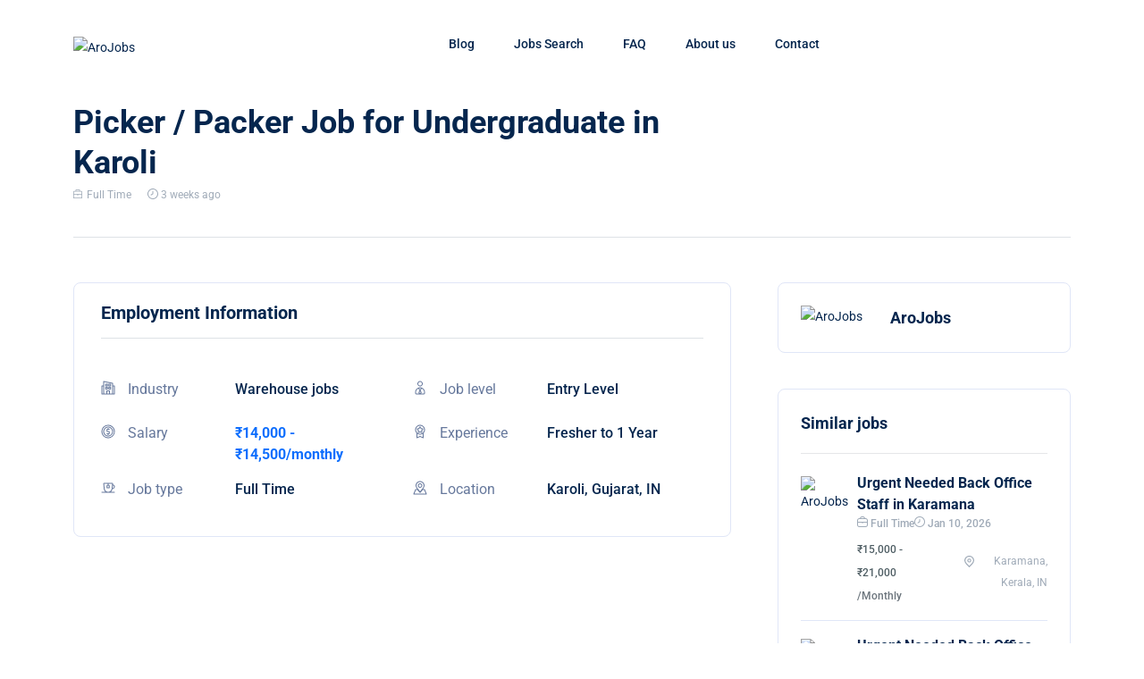

--- FILE ---
content_type: text/html; charset=UTF-8
request_url: https://arojobs.com/jobs/picker-packer-job-for-undergraduate-in-karoli-gj
body_size: 8761
content:
<!DOCTYPE html>
<html lang="en">
    <head>
        <meta charset="utf-8">
        <meta http-equiv="X-UA-Compatible" content="IE=edge">
        <meta content="width=device-width, initial-scale=1, minimum-scale=1, maximum-scale=5, user-scalable=1" name="viewport"/>
        <meta name="csrf-token" content="Na7nRnZ0N2F9O9v5jlSyC5vDlVnApxOke99ri3Uf">
        <link href="https://fonts.bunny.net/css2?family=Roboto:wght@400;500;600;700;800&display=swap" rel="stylesheet" type="text/css">

<style>
    :root {
        --primary-color: #000000;
        --secondary-color: #05264E;
        --border-color-2: #E0E6F7;
        --primary-font: 'Roboto', sans-serif;
        --primary-color-rgb: 0, 0, 0;
    }
</style>

        <link rel="shortcut icon" href="https://arojobs.com/storage/logos/logo-final.png?v=1674284693">

<title>We are hiring Picker / Packer in Karoli GJ - Apply Undergraduate jobs - AroJobs</title>
<meta name="description" content="Hiring full-time Picker cum Packer in Karoli with max salary offering up to 14500 per month for leading eCommerce company to Handel warehouse operations.">
<meta property="og:site_name" content="AroJobs">
<meta property="og:description" content="Hiring full-time Picker cum Packer in Karoli with max salary offering up to 14500 per month for leading eCommerce company to Handel warehouse operations.">
<meta property="og:url" content="https://arojobs.com/jobs/picker-packer-job-for-undergraduate-in-karoli-gj">
<meta property="og:title" content="We are hiring Picker / Packer in Karoli GJ - Apply Undergraduate jobs">
<meta property="og:type" content="article">
<meta property="og:image" content="https://arojobs.com/storage/companies/aro-emp-logo.png">
<meta name="twitter:title" content="We are hiring Picker / Packer in Karoli GJ - Apply Undergraduate jobs">
<meta name="twitter:description" content="Hiring full-time Picker cum Packer in Karoli with max salary offering up to 14500 per month for leading eCommerce company to Handel warehouse operations.">

<link media="all" type="text/css" rel="stylesheet" href="https://arojobs.com/vendor/core/plugins/language/css/language-public.css?v=1.1.0">
<link media="all" type="text/css" rel="stylesheet" href="https://arojobs.com/themes/jobbox/plugins/bootstrap/bootstrap.min.css">
<link media="all" type="text/css" rel="stylesheet" href="https://arojobs.com/themes/jobbox/css/style.css?v=1.1.9">
<link media="all" type="text/css" rel="stylesheet" href="https://arojobs.com/themes/jobbox/plugins/leaflet/leaflet.css">





<link media="all" type="text/css" rel="stylesheet" href="https://arojobs.com/themes/jobbox/css/style.integration.css?v=1692954805"><script async src="https://pagead2.googlesyndication.com/pagead/js/adsbygoogle.js?client=ca-pub-3766184233230656"
     crossorigin="anonymous"></script><meta name="fo-verify" content="084c326c-b475-41ff-8ea8-865639563e87"><script type="application/ld+json">{"@context":"https:\/\/schema.org","@type":"JobPosting","title":"Picker \/ Packer Job for Undergraduate in Karoli","url":"https:\/\/arojobs.com\/jobs\/picker-packer-job-for-undergraduate-in-karoli-gj","image":{"@type":"ImageObject","url":"https:\/\/arojobs.com\/storage\/logos\/logo-final-2.png"},"description":"<p class=\"MsoNormal\">Hiring full-time Picker cum Packer in Karoli with max salary offering up to 14500 per month for leading eCommerce company to Handel warehouse operations over the Gujarat.<\/p><p class=\"MsoNormal\">\u00a0<\/p><p class=\"MsoNormal\"><strong>Job:<\/strong> Picker \/ Packer<\/p><p class=\"MsoNormal\"><strong>Location:<\/strong> Karoli warehouse<\/p><p class=\"MsoNormal\"><strong>Qualification:<\/strong> Anyone with clean background<\/p><p class=\"MsoNormal\"><strong>Salary<\/strong>: Maximum Up to 14500 \/ month\u00a0<\/p><p class=\"MsoNormal\"><i>\u201cNote: Kindly do not apply if you are looking for salary negation as maximum salary offered over here is 14500 per month.<\/i>\u201d<\/p><p>\u00a0<\/p><p class=\"MsoNormal\"><strong>Basic Requirements to apply Picker \/ Packer Job in Karoli GJ:<\/strong><\/p><ul><li style=\"list-style-type:disc;\"><span>Any undergraduate fresher can apply\u00a0<\/span><\/li><li style=\"list-style-type:disc;\"><span>Local from the Karoli will give first preference.<\/span> \u00a0<span>\u00a0<\/span><\/li><li style=\"list-style-type:disc;\"><span>10<sup>th\u00a0<\/sup>or 8<sup>th<\/sup> pass with local language speak and understanding<\/span><\/li><li style=\"list-style-type:disc;\"><span>Ready to work over time if required<\/span><\/li><li style=\"list-style-type:disc;\"><span>Retail or customer service experience is plus point<\/span><\/li><\/ul><p class=\"MsoNormal\">\u00a0<\/p><p class=\"MsoNormal\"><strong>Responsibility as a Picker Job in Karoli\u00a0<\/strong><\/p><ul><li style=\"list-style-type:disc;\"><span>Meets specifics of customer orders in a timely manner.<\/span><\/li><li style=\"list-style-type:disc;\"><span>Monitors product quality frequently, reporting problems to mitigate safety issues.<\/span><\/li><li style=\"list-style-type:disc;\"><span>Operates various pieces of equipment if needed as per warehouse support job in Karoli.<\/span><\/li><li style=\"list-style-type:disc;\"><span>Follows good manufacturing practices and required work safe practices.<\/span><\/li><\/ul><p class=\"MsoNormal\">\u00a0<\/p><p class=\"MsoNormal\"><strong>Responsibility as a Packer Job in Karoli\u00a0<\/strong><\/p><ul><li style=\"list-style-type:disc;\"><span>Pulls and packs product based on daily orders.<\/span><\/li><li style=\"list-style-type:disc;\"><span>Keeps products separated, organized and in good rotation.<\/span><\/li><li style=\"list-style-type:disc;\"><span>Reports any mechanical problems.<\/span><\/li><li style=\"list-style-type:disc;\"><span>Maintains a clean, sanitary, and safe work area.<\/span><\/li><li style=\"list-style-type:disc;\"><span>At all, Performs other duties as assigned.<\/span><\/li><\/ul><p style=\"list-style-type:disc;\">\u00a0<\/p><p class=\"MsoNormal\">At all, We are: Hiring undergraduate jobs in Karoli, Parcel Packer job in Karoli, Job for 10<sup>th<\/sup> pass in Karoli Gujarat, 8<sup>th<\/sup> pass career in Karoli. \u00a0Packing and shipping jobs in Karoli, Packaging jobs nearby in Karoli GJ.<\/p><p class=\"MsoNormal\">Note : \"Join our team and be a part of shaping the future! Exciting opportunities await for driven individuals who are looking to make a difference\u201d. Now awaits career opportunity for Parcel Packing jobs in Karoli GJ,<\/p>","employmentType":"Full Time","jobLocation":{"@type":"Place","address":{"@type":"PostalAddress","streetAddress":"Karoli","addressLocality":"Karoli, Gujarat","addressRegion":"Gujarat","addressCountry":"India"}},"hiringOrganization":{"@type":"Organization","name":"AroJobs","url":"https:\/\/arojobs.com\/","logo":{"@type":"ImageObject","url":"https:\/\/arojobs.com\/storage\/companies\/aro-emp-logo.png"}},"baseSalary":{"@type":"MonetaryAmount","currency":"INR","minValue":"14000.00","maxValue":"14500.00","unitText":"MONTHLY"},"validThrough":"2026-02-12","datePosted":"2025-12-22","datePublished":"2025-12-22","dateModified":"2026-01-16"}</script><link type="application/atom+xml" rel="alternate" title="Posts feed" href="https://arojobs.com/feed/posts">
<link rel="preconnect" href="https://www.google.com">
<link rel="preconnect" href="https://www.gstatic.com" crossorigin>


<script>
    window.siteUrl = "https://arojobs.com";
</script>

		
		

		
		
		
    </head>
    <body >
        

        <div id="alert-container"></div>

                    <div id="preloader-active">
    <div class="preloader d-flex align-items-center justify-content-center">
        <div class="preloader-inner position-relative">
            <div class="text-center">
                <img src="https://arojobs.com/themes/jobbox/imgs/template/loading.gif " alt="AroJobs">
            </div>
        </div>
    </div>
</div>

    <script>
    document.addEventListener("DOMContentLoaded", function () {
        const experienceRadios = document.querySelectorAll('input[name="experience"]');
        const salaryField = document.getElementById("salary-field");
        const salaryInput = document.getElementById("salary");
        const currentLocation = document.getElementById("current-location");
        const preferredLocation = document.getElementById("preferred-location");
        const phoneInput = document.getElementById("phone");

        // Toggle Salary field
        function toggleSalaryField() {
            const selected = document.querySelector('input[name="experience"]:checked');
            if (selected && selected.value === "Experienced") {
                salaryField.style.display = "block";
                salaryInput.required = true;
            } else {
                salaryField.style.display = "none";
                salaryInput.required = false;
                salaryInput.value = "";
            }
        }

        // Enable Preferred Location only if Current Location is filled
        function togglePreferredLocation() {
            if (currentLocation.value.trim().length > 0) {
                preferredLocation.disabled = false;
            } else {
                preferredLocation.disabled = true;
                preferredLocation.value = "";
            }
        }

        // Validate Phone number (exactly 10 digits)
        phoneInput.addEventListener("input", function () {
            this.value = this.value.replace(/\D/g, "").slice(0, 10);
        });

        // Events
        experienceRadios.forEach(radio => radio.addEventListener("change", toggleSalaryField));
        currentLocation.addEventListener("input", togglePreferredLocation);

        // Run once on load
        toggleSalaryField();
        togglePreferredLocation();
    });
</script>
    <div class="modal fade" id="ModalApplyJobForm" tabindex="-1" aria-hidden="true">
        <div class="modal-dialog modal-lg">
            <div class="modal-content apply-job-form">
                <button class="btn-close" type="button" data-bs-dismiss="modal" aria-label="Close"></button>
                <div class="modal-body pl-30 pr-30 pt-50">
                    <div class="text-center">
                        <p class="font-sm text-brand-2">Job Application</p>
                        <h2 class="mt-10 mb-5 text-brand-1 text-capitalize">Start Your Career Today</h2>
                        <p class="font-sm text-muted mb-30">Please fill in your information and send it to the employer.</p>
                    </div>
                    <form method="POST" action="https://arojobs.com/jobs/apply" accept-charset="UTF-8" file class="job-apply-form text-start mt-20 pb-30"><input name="_token" type="hidden" value="Na7nRnZ0N2F9O9v5jlSyC5vDlVnApxOke99ri3Uf">
                        <div class="text-center mb-4">
                            <h5 class="modal-job-name text-primary"></h5>
                            <input type="hidden" class="modal-job-id" name="job_id" required>
                            <input type="hidden" class="modal-job-name" name="job_name" required>
                            <input type="hidden" name="job_type" value="internal">
                        </div>
                           <!-- First Name -->
                    <div class="mb-3">
                        <label class="form-label" for="first-name">First Name *</label>
                        <input class="form-control" id="first-name" type="text"
                               name="first_name" value=""
                               placeholder="Enter your first name" required>
                    </div>

                    <!-- Last Name -->
                    <div class="mb-3">
                        <label class="form-label" for="last-name">Last Name *</label>
                        <input class="form-control" id="last-name" type="text"
                               name="last_name" value=""
                               placeholder="Enter your last name" required>
                    </div>

                    <!-- Email -->
                    <div class="mb-3">
                        <label class="form-label" for="email">Email *</label>
                        <input class="form-control" id="email" type="email"
                               name="email" value=""
                               placeholder="Enter your email" required>
                    </div>

                    <!-- Phone Number -->
						<div class="mb-3">
							<label class="form-label" for="phone">Phone No. *</label>
							<input class="form-control" id="phone" type="text"
								   name="phone" placeholder="Enter your phone number"
								   pattern="\d{10}" title="Enter exactly 10 digits" required>
						</div>

						<!-- Current Location -->
						<div class="mb-3">
							<label class="form-label" for="current-location">Current Location *</label>
							<input class="form-control" id="current-location" type="text"
								   name="current_location" placeholder="Enter your current location" required>
						</div>

						<!-- Preferred Location -->
						<div class="mb-3">
							<label class="form-label" for="preferred-location">Preferred Location </label>
							<input class="form-control" id="preferred-location" type="text"
								   name="preferred_location" placeholder="Enter your preferred location" disabled >
						</div>

                    <!-- Education Qualification -->
                    <div class="mb-3">
                        <label class="form-label" for="education">Education Qualification *</label>
                        <select class="form-control" id="education" name="education" required>
                            <option value="">Select Education</option>
                            <option value="12th Pass or Below">12th Pass or Below</option>
                            <option value="Bachelor’s Degree">Bachelor’s Degree</option>
                            <option value="Master’s Degree">Master’s Degree</option>
                            <option value="Diploma">Diploma</option>
                            <option value="Medical Degree">Medical Degree</option>
                        </select>
                    </div>

                    <!-- Experience -->
                    <div class="mb-3">
                        <label class="form-label">Experience *</label>
                        <div>
                            <label><input type="radio" name="experience" value="Experienced" required> Experienced</label>
                            <label class="ms-3"><input type="radio" name="experience" value="Fresher"> Fresher</label>
                        </div>
                    </div>

                   <!-- Salary (CTC) -->
							<div class="mb-3" id="salary-field" style="display: none;">
								<label class="form-label" for="salary">Salary (CTC)</label>
								<input class="form-control" id="salary" type="text"
									   name="salary" placeholder="Enter your current salary"
									   pattern="\d{6,7}" title="Write Salary like 340000 - Yearly Package">
							</div>
					<div  class="mb-4" >
                        <label class="form-label" for="resume_apply_now">Resume Upload</label>
                        <input type="file" name="resume" class="form-control" id="resume_apply_now">
                    </div>

                                            
                        <div class="form-group">
                            <button class="btn btn-default hover-up w-100" type="submit">Apply Now</button>
                        </div>
                    </form>
                </div>
            </div>
        </div>
    </div><!-- END APPLY MODAL -->

    <!-- START APPLY MODAL -->
    <div class="modal fade" id="ModalApplyExternalJobForm" tabindex="-1" aria-hidden="true">
        <div class="modal-dialog modal-lg">
            <div class="modal-content apply-job-form">
                <button class="btn-close" type="button" data-bs-dismiss="modal" aria-label="Close"></button>
                <div class="modal-body pl-30 pr-30 pt-50">
                    <div class="text-center">
                        <p class="font-sm text-brand-2">Job Application</p>
                        <h2 class="mt-10 mb-5 text-brand-1 text-capitalize">Start Your Career Today</h2>
                        <p class="font-sm text-muted mb-30">Please fill in your information and send it to the employer.</p>
                    </div>
                    <form method="POST" action="https://arojobs.com/jobs/apply" accept-charset="UTF-8" class="job-apply-form text-start mt-20 pb-30"><input name="_token" type="hidden" value="Na7nRnZ0N2F9O9v5jlSyC5vDlVnApxOke99ri3Uf">
                    <div class="text-center mb-4">
                        <h5 class="modal-job-name text-primary"></h5>
                        <input type="hidden" class="modal-job-id" name="job_id" required>
                        <input type="hidden" class="modal-job-name" name="job_name" required>
                        <input type="hidden" name="job_type" value="external">
                    </div>
                    <!-- First Name -->
                    <div class="mb-3">
                        <label class="form-label" for="first-name">First Name *</label>
                        <input class="form-control" id="first-name" type="text"
                               name="first_name" value=""
                               placeholder="Enter your first name" required>
                    </div>

                    <!-- Last Name -->
                    <div class="mb-3">
                        <label class="form-label" for="last-name">Last Name *</label>
                        <input class="form-control" id="last-name" type="text"
                               name="last_name" value=""
                               placeholder="Enter your last name" required>
                    </div>

                    <!-- Email -->
                    <div class="mb-3">
                        <label class="form-label" for="email">Email *</label>
                        <input class="form-control" id="email" type="email"
                               name="email" value=""
                               placeholder="Enter your email" required>
                    </div>

                    <!-- Phone Number -->
                    <div class="mb-3">
                        <label class="form-label" for="phone">Phone No. *</label>
                        <input class="form-control" id="phone" type="text"
                               name="phone" placeholder="Enter your phone number" required>
                    </div>

                    <!-- Current Location -->
                    <div class="mb-3">
                        <label class="form-label" for="current-location">Current Location*</label>
                        <input class="form-control" id="current-location" type="text"
                               name="current_location" placeholder="Enter your current location"required>
                    </div>

                    <!-- Preferred Location -->
                    <div class="mb-3">
                        <label class="form-label" for="preferred-location">Preferred Location </label>
                        <input class="form-control" id="preferred-location" type="text"
                               name="preferred_location" placeholder="Enter your preferred location" >
                    </div>

                    <!-- Education Qualification -->
                    <div class="mb-3">
                        <label class="form-label" for="education">Education Qualification *</label>
                        <select class="form-control" id="education" name="education" required>
                            <option value="">Select Education</option>
                            <option value="12th Pass or Below">12th Pass or Below</option>
                            <option value="Bachelor’s Degree">Bachelor’s Degree</option>
                            <option value="Master’s Degree">Master’s Degree</option>
                            <option value="Diploma">Diploma</option>
                            <option value="Medical Degree">Medical Degree</option>
                        </select>
                    </div>

                    <!-- Experience -->
                    <div class="mb-3">
                        <label class="form-label">Experience *</label>
                        <div>
                            <label><input type="radio" name="experience" value="Experienced" required> Experienced</label>
                            <label class="ms-3"><input type="radio" name="experience" value="Fresher"> Fresher</label>
                        </div>
                    </div>

                   <!-- Salary (CTC) -->
					<div class="mb-3" id="salary-field" style="display: none;">
						<label class="form-label" for="salary">Salary (CTC)</label>
						<input class="form-control" id="salary" type="text"
							   name="salary" placeholder="Enter your current salary">
					</div>

								<div class="mb-3">
    <label class="form-label" for="resume">Upload Resume (Required)</label>
    <input class="form-control" id="resume" type="file" required="" name="resume">
</div>

                   <div  class="mb-4" >
                        <label class="form-label" for="resume_apply_now">Resume Upload</label>
                        <input type="file" name="resume" class="form-control" id="resume_apply_now">
                    </div>

                                        
                    <div class="form-group">
                        <button class="btn btn-default hover-up w-100" type="submit">Go To Job Apply Page</button>
                    </div>
                    </form>
                </div>
            </div>
        </div>
    </div>
<header class="header sticky-bar">
    <div class="container">
        <div class="main-header">
            <div class="header-left">
                <div class="header-logo">
                    <a class="d-flex" href="https://arojobs.com">
                        <img alt="AroJobs" src="https://arojobs.com/storage/logos/logo-final-2.png">
                    </a>
                </div>
            </div>
            <div class="header-nav">
                <nav class="nav-main-menu">
                    <ul  class="main-menu">
            <li class=" ">
            <a href="https://arojobs.com/blog">
                 Blog
                            </a>
                    </li>
            <li class=" ">
            <a href="https://arojobs.com/jobs">
                 Jobs Search
                            </a>
                    </li>
            <li class=" ">
            <a href="https://arojobs.com/faq">
                 FAQ
                            </a>
                    </li>
            <li class=" ">
            <a href="https://arojobs.com/about-us">
                 About us
                            </a>
                    </li>
            <li class=" ">
            <a href="https://arojobs.com/contact">
                 Contact
                            </a>
                    </li>
    </ul>

                </nav>
                <div class="burger-icon burger-icon-white">
                    <span class="burger-icon-top"></span>
                    <span class="burger-icon-mid"></span>
                    <span class="burger-icon-bottom"></span>
                </div>
            </div>
            <div class="header-right">
                                                            <div class="block-signin">
                            <a class="text-link-bd-btom hover-up" href="https://arojobs.com/register">Register</a>
                            <a class="btn btn-default btn-shadow ml-30 hover-up" href="https://arojobs.com/login">Sign In</a>
                        </div>
                                                </div>
        </div>
    </div>
</header>
<div class="mobile-header-active mobile-header-wrapper-style perfect-scrollbar">
    <div class="mobile-header-wrapper-inner">
        <div class="mobile-header-content-area">
            <div class="perfect-scroll">
                <div class="mobile-search mobile-header-border mb-30">
                    <form action="#">
                        <input type="text" placeholder="Search...">
                        <i class="fi-rr-search"></i>
                    </form>
                </div>
                <div class="mobile-menu-wrap mobile-header-border">
                    <!-- mobile menu start-->
                    <nav>
                        <ul  class="mobile-menu font-heading">
            <li class=" ">
            <a href="https://arojobs.com/blog">
                 Blog
                            </a>
                    </li>
            <li class=" ">
            <a href="https://arojobs.com/jobs">
                 Jobs Search
                            </a>
                    </li>
            <li class=" ">
            <a href="https://arojobs.com/faq">
                 FAQ
                            </a>
                    </li>
            <li class=" ">
            <a href="https://arojobs.com/about-us">
                 About us
                            </a>
                    </li>
            <li class=" ">
            <a href="https://arojobs.com/contact">
                 Contact
                            </a>
                    </li>
    </ul>

                    </nav>
                </div>
                                    <div class="mobile-account">
                        <ul class="mobile-menu font-heading">
                            <li><a href="https://arojobs.com/login">Sign In</a></li>
                            <li><a href="https://arojobs.com/register">Register</a></li>
                        </ul>
                    </div>
                                <div class="site-copyright">©2023-25 AroJobs.com. All right reserved</div>
            </div>
        </div>
    </div>
</div>

        		


        <main class="main">


<section class="section-box-2">
    <div class="container">
 
        <div class="row mt-10">
            <div class="col-lg-8 col-md-12">
                <h2>Picker / Packer Job for Undergraduate in Karoli
                                    </h2>
                <div class="mt-0 mb-15">
                                            <span class="card-briefcase">Full Time</span>
                                        <span class="card-time">3 weeks ago</span>
                </div>
            </div>
                        <div>
                    <button class="btn btn-apply-icon btn-apply btn-apply-big hover-up"
                    data-job-name="Picker / Packer Job for Undergraduate in Karoli"
                    data-job-id="4453"
                    data-bs-toggle="modal"
                    data-bs-target="#ModalApplyJobForm"
            >
                Apply Now
            </button>
            </div>

        </div>
        <div class="border-bottom pt-10 pb-10"></div>
    </div>
</section>

<section class="section-box mt-50 job-detail-section">
    <div class="container">
        <div class="row">
            <div class="col-md-12 col-sm-12 col-12 col-lg-8">
                <div class="job-overview">
                    <h5 class="border-bottom pb-15 mb-30">Employment Information</h5>
                    <div class="row">
                                                    <div class="col-md-6 d-flex mt-15">
                                <div class="sidebar-icon-item">
                                    <img src="https://arojobs.com/themes/jobbox//imgs/page/job-single/industry.svg" alt="Industry">
                                </div>
                                <div class="sidebar-text-info ml-10">
                                    <span class="text-description industry-icon mb-10">Industry</span>
                                    <span class="small-heading">
                                                                                    Warehouse jobs                                                                             </span>
                                </div>
                            </div>
                        
                                                    <div class="col-md-6 d-flex mt-15">
                                <div class="sidebar-icon-item">
                                    <img src="https://arojobs.com/themes/jobbox/imgs/page/job-single/job-level.svg" alt="Job level">
                                </div>
                                <div class="sidebar-text-info ml-10">
                                    <span class="text-description joblevel-icon mb-10">Job level</span>
                                    <strong class="small-heading">Entry Level</strong>
                                </div>
                            </div>
                        
                                                    <div class="col-md-6 d-flex mt-15">
                                <div class="sidebar-icon-item">
                                    <img src="https://arojobs.com/themes/jobbox/imgs/page/job-single/salary.svg" alt="Salary">
                                </div>
                                <div class="sidebar-text-info ml-10">
                                    <span class="text-description salary-icon mb-10">Salary</span>
                                    <strong class="small-heading text-primary fw-bold">₹14,000 - ₹14,500/monthly</strong>
                                </div>
                            </div>
                        
                                                    <div class="col-md-6 d-flex mt-15">
                                <div class="sidebar-icon-item">
                                    <img src="https://arojobs.com/themes/jobbox/imgs/page/job-single/experience.svg" alt="Experience">
                                </div>
                                <div class="sidebar-text-info ml-10">
                                    <span class="text-description experience-icon mb-10">Experience</span>
                                    <strong class="small-heading">Fresher to 1 Year</strong>
                                </div>
                            </div>
                        
                                                    <div class="col-md-6 d-flex mt-15">
                                <div class="sidebar-icon-item">
                                    <img src="https://arojobs.com/themes/jobbox/imgs/page/job-single/job-type.svg" alt="Job type">
                                </div>
                                <div class="sidebar-text-info ml-10">
                                    <span class="text-description jobtype-icon mb-10">Job type</span>
                                                                            <strong class="small-heading">Full Time </strong>
                                                                    </div>
                            </div>

                        
                                                    <div class="col-md-6 d-flex mt-15">
                                <div class="sidebar-icon-item">
                                    <img src="https://arojobs.com/themes/jobbox/imgs/page/job-single/location.svg" alt="Location">
                                </div>
                                <div class="sidebar-text-info ml-10">
                                    <span class="text-description mb-10">Location</span>
                                    <strong class="small-heading">Karoli, Gujarat, IN</strong>
                                </div>
                            </div>
                                            </div>
                </div>
				<script async src="https://pagead2.googlesyndication.com/pagead/js/adsbygoogle.js?client=ca-pub-3766184233230656"
     crossorigin="anonymous"></script>
<!-- Aro - Main -->
<ins class="adsbygoogle"
     style="display:block"
     data-ad-client="ca-pub-3766184233230656"
     data-ad-slot="7224578460"
     data-ad-format="auto"
     data-full-width-responsive="true"></ins>
<script>
     (adsbygoogle = window.adsbygoogle || []).push({});
</script>

                <div class="content-single">
					     

                    <p class="MsoNormal">Hiring full-time Picker cum Packer in Karoli with max salary offering up to 14500 per month for leading eCommerce company to Handel warehouse operations over the Gujarat.</p><p class="MsoNormal"> </p><p class="MsoNormal"><strong>Job:</strong> Picker / Packer</p><p class="MsoNormal"><strong>Location:</strong> Karoli warehouse</p><p class="MsoNormal"><strong>Qualification:</strong> Anyone with clean background</p><p class="MsoNormal"><strong>Salary</strong>: Maximum Up to 14500 / month </p><p class="MsoNormal"><i>“Note: Kindly do not apply if you are looking for salary negation as maximum salary offered over here is 14500 per month.</i>”</p><p> </p><p class="MsoNormal"><strong>Basic Requirements to apply Picker / Packer Job in Karoli GJ:</strong></p><ul><li style="list-style-type:disc;"><span>Any undergraduate fresher can apply </span></li><li style="list-style-type:disc;"><span>Local from the Karoli will give first preference.</span>  <span> </span></li><li style="list-style-type:disc;"><span>10<sup>th </sup>or 8<sup>th</sup> pass with local language speak and understanding</span></li><li style="list-style-type:disc;"><span>Ready to work over time if required</span></li><li style="list-style-type:disc;"><span>Retail or customer service experience is plus point</span></li></ul><p class="MsoNormal"> </p><p class="MsoNormal"><strong>Responsibility as a Picker Job in Karoli </strong></p><ul><li style="list-style-type:disc;"><span>Meets specifics of customer orders in a timely manner.</span></li><li style="list-style-type:disc;"><span>Monitors product quality frequently, reporting problems to mitigate safety issues.</span></li><li style="list-style-type:disc;"><span>Operates various pieces of equipment if needed as per warehouse support job in Karoli.</span></li><li style="list-style-type:disc;"><span>Follows good manufacturing practices and required work safe practices.</span></li></ul><p class="MsoNormal"> </p><p class="MsoNormal"><strong>Responsibility as a Packer Job in Karoli </strong></p><ul><li style="list-style-type:disc;"><span>Pulls and packs product based on daily orders.</span></li><li style="list-style-type:disc;"><span>Keeps products separated, organized and in good rotation.</span></li><li style="list-style-type:disc;"><span>Reports any mechanical problems.</span></li><li style="list-style-type:disc;"><span>Maintains a clean, sanitary, and safe work area.</span></li><li style="list-style-type:disc;"><span>At all, Performs other duties as assigned.</span></li></ul><p style="list-style-type:disc;"> </p><p class="MsoNormal">At all, We are: Hiring undergraduate jobs in Karoli, Parcel Packer job in Karoli, Job for 10<sup>th</sup> pass in Karoli Gujarat, 8<sup>th</sup> pass career in Karoli.  Packing and shipping jobs in Karoli, Packaging jobs nearby in Karoli GJ.</p><p class="MsoNormal">Note : "Join our team and be a part of shaping the future! Exciting opportunities await for driven individuals who are looking to make a difference”. Now awaits career opportunity for Parcel Packing jobs in Karoli GJ,</p>
					
					

					
                </div>
				
				<script async src="https://pagead2.googlesyndication.com/pagead/js/adsbygoogle.js?client=ca-pub-3766184233230656"
     crossorigin="anonymous"></script>
<!-- Aro - Main -->
<ins class="adsbygoogle"
     style="display:block"
     data-ad-client="ca-pub-3766184233230656"
     data-ad-slot="7224578460"
     data-ad-format="auto"
     data-full-width-responsive="true"></ins>
<script>
     (adsbygoogle = window.adsbygoogle || []).push({});
</script>

                
                                    <div class="mt-4">
                        <h5 class="mb-3">Tags</h5>
                        <div class="job-details-desc">
                            <div class="mt-4">
                                                                    <a href="https://arojobs.com/job-tags/packaging-jobs">
                                        <span class="badge bg-info me-1">Packaging jobs</span>
                                    </a>
                                                                    <a href="https://arojobs.com/job-tags/10th-pass-fail-jobs">
                                        <span class="badge bg-info me-1">10th Pass Fail Jobs</span>
                                    </a>
                                                                    <a href="https://arojobs.com/job-tags/picker-packer-jobs">
                                        <span class="badge bg-info me-1">Picker Packer Jobs</span>
                                    </a>
                                                                    <a href="https://arojobs.com/job-tags/8th-pass-jobs">
                                        <span class="badge bg-info me-1">8th pass jobs</span>
                                    </a>
                                                            </div>
                        </div>
                    </div>
                
                
                <div class="single-apply-jobs">
                    <div class="row align-items-center">
                        <div class="col-md-5">
                                                        <div>
                    <button class="btn btn-default mr-15"
                    data-job-name="Picker / Packer Job for Undergraduate in Karoli"
                    data-job-id="4453"
                    data-bs-toggle="modal"
                    data-bs-target="#ModalApplyJobForm"
            >
                Apply Now
            </button>
            </div>

                        </div>

                        <div class="col-md-7 text-lg-end social-share">
    <h6 class="color-text-paragraph-2 d-inline-block d-baseline mr-10">Share this</h6>
    <a class="mr-5 d-inline-block d-middle" href="https://www.facebook.com/sharer/sharer.php?u=https%3A%2F%2Farojobs.com%2Fjobs%2Fpicker-packer-job-for-undergraduate-in-karoli-gj">
        <img alt="Facebook" src="https://arojobs.com/themes/jobbox/imgs/template/icons/share-fb.svg">
    </a>
    <a class="mr-5 d-inline-block d-middle" href="https://twitter.com/intent/tweet?url=https%3A%2F%2Farojobs.com%2Fjobs%2Fpicker-packer-job-for-undergraduate-in-karoli-gj&text=Hiring full-time Picker cum Packer in Karoli with max salary offering up to 14500 per month for leading eCommerce company to Handel warehouse operations over the Gujarat.">
        <img alt="Twitter" src="https://arojobs.com/themes/jobbox/imgs/template/icons/share-tw.svg">
    </a>
    <a class="mr-5 d-inline-block d-middle" href="http://www.reddit.com/submit?url=https%3A%2F%2Farojobs.com%2Fjobs%2Fpicker-packer-job-for-undergraduate-in-karoli-gj">
        <img alt="Reddit" src="https://arojobs.com/themes/jobbox/imgs/template/icons/share-red.svg">
    </a>
    <a class="d-inline-block d-middle" href="https://wa.me?text=https%3A%2F%2Farojobs.com%2Fjobs%2Fpicker-packer-job-for-undergraduate-in-karoli-gj">
        <img alt="Whatsapp" src="https://arojobs.com/themes/jobbox/imgs/template/icons/share-whatsapp.svg">
    </a>
</div>
                    </div>
                </div>
            </div>
                            <div class="col-lg-4 col-md-12 col-sm-12 col-12 pl-40 pl-lg-15 mt-lg-30">
                    <div class="sidebar-border">
                        <div class="sidebar-heading">
                            <div class="avatar-sidebar">
                                <figure>
                                    <img alt="AroJobs" src="https://arojobs.com/storage/companies/aro-emp-logo.png">
                                </figure>
                                <div class="sidebar-info">
                                    <span class="sidebar-company">AroJobs</span>
                                    
                                </div>
                            </div>
                        </div>
                     
                    </div>
                                            <div class="sidebar-border">
                            <h6 class="f-18">Similar jobs</h6>
                            <div class="sidebar-list-job">
                                <ul>
                                                                            <li>
                                            <div class="card-list-4 wow animate__ animate__fadeIn hover-up animated" style="visibility: visible; animation-name: fadeIn;">
                                                <div class="image">
                                                    <a href="https://arojobs.com/companies/arojobs">
                                                        <img src="https://arojobs.com/storage/companies/aro-emp-logo.png" width="50" alt="AroJobs">
                                                    </a>
                                                </div>
                                                <div class="info-text">
                                                    <h5 class="font-md font-bold color-brand-1">
                                                        <a href="https://arojobs.com/jobs/urgent-needed-back-office-staff-in-karamana-kerala">Urgent Needed Back Office Staff in Karamana</a>
                                                    </h5>
                                                    <div class="d-flex align-items-center gap-3 font-xs color-text-mutted mt-0">
                                                        <span class="fi-icon"><i class="fi-rr-briefcase"></i>
                                                                                                                                                                                                Full Time
                                                                                                                                                                                                                                                        </span>
                                                        <span class="fi-icon"><i class="fi-rr-clock"></i>
                                                            <time datetime="2026/01/10">
                                                                Jan 10, 2026
                                                            </time>
                                                        </span>
                                                    </div>
                                                    <div class="mt-6">
                                                        <div class="row align-items-center">
                                                            <div class="col-6">
                                                                <h6 class="card-price mb-0">
                                                                    <span class="card-text-price" title="₹15,000 - ₹21,000">
        ₹15,000 - ₹21,000
    </span>
    <span class="text-muted">/Monthly</span>

                                                                </h6>
                                                            </div>
                                                            <div class="col-6 text-end">
                                                                <span class="card-location">Karamana, Kerala, IN</span>
                                                            </div>
                                                        </div>
                                                    </div>
                                                </div>
                                            </div>
                                        </li>
                                                                            <li>
                                            <div class="card-list-4 wow animate__ animate__fadeIn hover-up animated" style="visibility: visible; animation-name: fadeIn;">
                                                <div class="image">
                                                    <a href="https://arojobs.com/companies/arojobs">
                                                        <img src="https://arojobs.com/storage/companies/aro-emp-logo.png" width="50" alt="AroJobs">
                                                    </a>
                                                </div>
                                                <div class="info-text">
                                                    <h5 class="font-md font-bold color-brand-1">
                                                        <a href="https://arojobs.com/jobs/urgent-needed-back-office-staff-in-karimnagar-telangana">Urgent Needed Back Office Staff in Karimnagar</a>
                                                    </h5>
                                                    <div class="d-flex align-items-center gap-3 font-xs color-text-mutted mt-0">
                                                        <span class="fi-icon"><i class="fi-rr-briefcase"></i>
                                                                                                                                                                                                Full Time
                                                                                                                                                                                                                                                        </span>
                                                        <span class="fi-icon"><i class="fi-rr-clock"></i>
                                                            <time datetime="2026/01/10">
                                                                Jan 10, 2026
                                                            </time>
                                                        </span>
                                                    </div>
                                                    <div class="mt-6">
                                                        <div class="row align-items-center">
                                                            <div class="col-6">
                                                                <h6 class="card-price mb-0">
                                                                    <span class="card-text-price" title="₹15,000 - ₹21,000">
        ₹15,000 - ₹21,000
    </span>
    <span class="text-muted">/Monthly</span>

                                                                </h6>
                                                            </div>
                                                            <div class="col-6 text-end">
                                                                <span class="card-location">Karimnagar, Telangana, IN</span>
                                                            </div>
                                                        </div>
                                                    </div>
                                                </div>
                                            </div>
                                        </li>
                                                                            <li>
                                            <div class="card-list-4 wow animate__ animate__fadeIn hover-up animated" style="visibility: visible; animation-name: fadeIn;">
                                                <div class="image">
                                                    <a href="https://arojobs.com/companies/arojobs">
                                                        <img src="https://arojobs.com/storage/companies/aro-emp-logo.png" width="50" alt="AroJobs">
                                                    </a>
                                                </div>
                                                <div class="info-text">
                                                    <h5 class="font-md font-bold color-brand-1">
                                                        <a href="https://arojobs.com/jobs/urgent-needed-back-office-staff-in-karnal-haryana">Urgent Needed Back Office Staff in Karnal</a>
                                                    </h5>
                                                    <div class="d-flex align-items-center gap-3 font-xs color-text-mutted mt-0">
                                                        <span class="fi-icon"><i class="fi-rr-briefcase"></i>
                                                                                                                                                                                                Full Time
                                                                                                                                                                                                                                                        </span>
                                                        <span class="fi-icon"><i class="fi-rr-clock"></i>
                                                            <time datetime="2026/01/10">
                                                                Jan 10, 2026
                                                            </time>
                                                        </span>
                                                    </div>
                                                    <div class="mt-6">
                                                        <div class="row align-items-center">
                                                            <div class="col-6">
                                                                <h6 class="card-price mb-0">
                                                                    <span class="card-text-price" title="₹15,000 - ₹21,000">
        ₹15,000 - ₹21,000
    </span>
    <span class="text-muted">/Monthly</span>

                                                                </h6>
                                                            </div>
                                                            <div class="col-6 text-end">
                                                                <span class="card-location">Karnal, Haryana, IN</span>
                                                            </div>
                                                        </div>
                                                    </div>
                                                </div>
                                            </div>
                                        </li>
                                                                            <li>
                                            <div class="card-list-4 wow animate__ animate__fadeIn hover-up animated" style="visibility: visible; animation-name: fadeIn;">
                                                <div class="image">
                                                    <a href="https://arojobs.com/companies/arojobs">
                                                        <img src="https://arojobs.com/storage/companies/aro-emp-logo.png" width="50" alt="AroJobs">
                                                    </a>
                                                </div>
                                                <div class="info-text">
                                                    <h5 class="font-md font-bold color-brand-1">
                                                        <a href="https://arojobs.com/jobs/urgent-needed-back-office-staff-in-karungapally-kerala">Urgent Needed Back Office Staff in Karungapally</a>
                                                    </h5>
                                                    <div class="d-flex align-items-center gap-3 font-xs color-text-mutted mt-0">
                                                        <span class="fi-icon"><i class="fi-rr-briefcase"></i>
                                                                                                                                                                                                Full Time
                                                                                                                                                                                                                                                        </span>
                                                        <span class="fi-icon"><i class="fi-rr-clock"></i>
                                                            <time datetime="2026/01/10">
                                                                Jan 10, 2026
                                                            </time>
                                                        </span>
                                                    </div>
                                                    <div class="mt-6">
                                                        <div class="row align-items-center">
                                                            <div class="col-6">
                                                                <h6 class="card-price mb-0">
                                                                    <span class="card-text-price" title="₹15,000 - ₹21,000">
        ₹15,000 - ₹21,000
    </span>
    <span class="text-muted">/Monthly</span>

                                                                </h6>
                                                            </div>
                                                            <div class="col-6 text-end">
                                                                <span class="card-location">Karungapally, Kerala, IN</span>
                                                            </div>
                                                        </div>
                                                    </div>
                                                </div>
                                            </div>
                                        </li>
                                                                            <li>
                                            <div class="card-list-4 wow animate__ animate__fadeIn hover-up animated" style="visibility: visible; animation-name: fadeIn;">
                                                <div class="image">
                                                    <a href="https://arojobs.com/companies/arojobs">
                                                        <img src="https://arojobs.com/storage/companies/aro-emp-logo.png" width="50" alt="AroJobs">
                                                    </a>
                                                </div>
                                                <div class="info-text">
                                                    <h5 class="font-md font-bold color-brand-1">
                                                        <a href="https://arojobs.com/jobs/urgent-needed-back-office-staff-in-karur-tamil-nadu">Urgent Needed Back Office Staff in Karur</a>
                                                    </h5>
                                                    <div class="d-flex align-items-center gap-3 font-xs color-text-mutted mt-0">
                                                        <span class="fi-icon"><i class="fi-rr-briefcase"></i>
                                                                                                                                                                                                Full Time
                                                                                                                                                                                                                                                        </span>
                                                        <span class="fi-icon"><i class="fi-rr-clock"></i>
                                                            <time datetime="2026/01/10">
                                                                Jan 10, 2026
                                                            </time>
                                                        </span>
                                                    </div>
                                                    <div class="mt-6">
                                                        <div class="row align-items-center">
                                                            <div class="col-6">
                                                                <h6 class="card-price mb-0">
                                                                    <span class="card-text-price" title="₹15,000 - ₹21,000">
        ₹15,000 - ₹21,000
    </span>
    <span class="text-muted">/Monthly</span>

                                                                </h6>
                                                            </div>
                                                            <div class="col-6 text-end">
                                                                <span class="card-location">Karur, Tamil Nadu, IN</span>
                                                            </div>
                                                        </div>
                                                    </div>
                                                </div>
                                            </div>
                                        </li>
                                                                    </ul>
                            </div>
                        </div>
                                    </div>
                    </div>
    </div>
</section>


</main>
    <footer class="footer mt-50">
        <div class="container">
            <div class="row">
                <div class="footer-col-1 col-md-3 col-sm-12">
    <a href="https://arojobs.com">
        <img
            alt=""
            src="https://arojobs.com/storage/logos/logo-final-2.png"
        >
    </a>
    <div class="mt-20 mb-20 font-xs color-text-paragraph-2">
        Actively Connecting People to Their Next Great Opportunity
    </div>
    <div class="footer-social">
                                    <a class="icon-socials icon-facebook" href="#"></a>
                                                <a class="icon-socials icon-twitter" href="#"></a>
                                                <a class="icon-socials icon-linkedin" href="#"></a>
                        </div>
</div>
<div class="footer-col-2 col-md-2 col-xs-6">
    <h6 class="mb-20">Career Help</h6>
    <ul  class="menu-footer">
            <li><a href="https://arojobs.com/blog/career-guidance">Career Guidance</a></li>
            <li><a href="https://arojobs.com/blog/interview-preparation">Interview Preparation</a></li>
            <li><a href="https://arojobs.com/blog/resume-help">Resume Help</a></li>
            <li><a href="https://arojobs.com/tag/career-objective">Career objective</a></li>
            <li><a href="https://arojobs.com/tag/skills">Skills Improvement </a></li>
            <li><a href="https://arojobs.com/tag/career-option-for-women">Career option for Women</a></li>
    </ul>

</div>
<div class="footer-col-2 col-md-2 col-xs-6">
    <h6 class="mb-20">Resources</h6>
    <ul  class="menu-footer">
            <li><a href="https://arojobs.com/jobs">Advance Job Search</a></li>
            <li><a href="https://arojobs.com/blog">Recent Articles </a></li>
            <li><a href="https://arojobs.com/job-categories/customer-support-call-center-jobs">Call Center Jobs</a></li>
            <li><a href="https://arojobs.com/job-categories/accounting-jobs">Accounting Jobs</a></li>
            <li><a href="https://arojobs.com/job-categories/offce-admin-jobs">Office Administration Jobs</a></li>
            <li><a href="https://arojobs.com/job-categories/retail-shop-jobs">Retail Jobs</a></li>
    </ul>

</div>
<div class="footer-col-2 col-md-2 col-xs-6">
    <h6 class="mb-20">Quick links</h6>
    <ul  class="menu-footer">
            <li><a href="https://arojobs.com">AroJobs - Home</a></li>
            <li><a href="https://arojobs.com/faq">FAQ</a></li>
            <li><a href="https://arojobs.com/companies">Companies</a></li>
            <li><a href="https://arojobs.com/job-categories">Job Categories</a></li>
            <li><a href="https://arojobs.com/about-us">About us</a></li>
    </ul>

</div>
<div class="footer-col-2 col-md-2 col-xs-6">
    <h6 class="mb-20">User Links</h6>
    <ul  class="menu-footer">
            <li><a href="https://arojobs.com/copyright">Copyright</a></li>
            <li><a href="https://arojobs.com/privacy-policy">Privacy Policy</a></li>
            <li><a href="https://arojobs.com/security-advice">Security Advice</a></li>
            <li><a href="https://arojobs.com/term-of-use">Term of Use</a></li>
            <li><a href="https://arojobs.com/contact">Contact us</a></li>
    </ul>

</div>
<div class="panel panel-default">
    <div class="panel-title">
        <h3></h3>
    </div>
    <div class="panel-content">
        <p>We want to clarify that we do not contact applicants by phone or otherwise and do not request payment for job placement. If anyone approaches you requesting payment for a job opportunity, we advise you to exercise caution and avoid such offers.</p>
    </div>
</div>

            </div>
            <div class="footer-bottom mt-50">
                <div class="row">
                    <div class="col-md-6 nav">
                        <span class="font-xs color-text-paragraph align-items-center d-flex justify-content-center">
                            ©2023-25 AroJobs.com. All right reserved
                        </span>
                    </div>
                    <div class="col-md-6 text-md-end text-start">
                        <div class="footer-social">
                            
                        </div>
                        <div class="nav float-right">
                                                                                                                </div>
                    </div>
                </div>
            </div>
        </div>
    </footer>
    <script src="https://arojobs.com/themes/jobbox/plugins/modernizr-3.6.0.min.js"></script>
<script src="https://arojobs.com/themes/jobbox/plugins/jquery-3.6.3.min.js"></script>
<script src="https://arojobs.com/themes/jobbox/plugins/jquery-migrate-3.3.0.min.js"></script>
<script src="https://arojobs.com/themes/jobbox/plugins/bootstrap/bootstrap.bundle.min.js"></script>
<script src="https://arojobs.com/themes/jobbox/plugins//waypoints.js"></script>
<script src="https://arojobs.com/themes/jobbox/plugins//wow.js"></script>
<script src="https://arojobs.com/themes/jobbox/plugins//magnific-popup.js"></script>
<script src="https://arojobs.com/themes/jobbox/plugins/perfect-scrollbar.min.js"></script>
<script src="https://arojobs.com/themes/jobbox/plugins/select2.min.js"></script>
<script src="https://arojobs.com/themes/jobbox/plugins/isotope.js"></script>
<script src="https://arojobs.com/themes/jobbox/plugins/scrollup.js"></script>
<script src="https://arojobs.com/themes/jobbox/plugins/swiper-bundle.min.js"></script>
<script src="https://arojobs.com/themes/jobbox/plugins/counterup.js"></script>
<script src="https://arojobs.com/themes/jobbox/js/main.js?v=1.1.9"></script>
<script src="https://arojobs.com/themes/jobbox/js/script.js?v=1.1.9"></script>
<script src="https://arojobs.com/themes/jobbox/js/app.js?v=1.1.9"></script>
<script src="https://arojobs.com/themes/jobbox/js/backend.js?v=1.1.9"></script>
<script src="https://arojobs.com/themes/jobbox/plugins/leaflet/leaflet.js"></script>
<script src="https://arojobs.com/vendor/core/plugins/language/js/language-public.js?v=1.1.0"></script>



<!-- Global site tag (gtag.js) - Google Analytics -->
<script async defer src="https://www.googletagmanager.com/gtag/js?id=G-PEY8KZB7WR"></script>
<script>
  window.dataLayer = window.dataLayer || [];
  function gtag(){dataLayer.push(arguments);}
  gtag('js', new Date());

  gtag('config', 'G-PEY8KZB7WR');
</script>




    </body>
</html>



--- FILE ---
content_type: text/html; charset=utf-8
request_url: https://www.google.com/recaptcha/api2/aframe
body_size: 269
content:
<!DOCTYPE HTML><html><head><meta http-equiv="content-type" content="text/html; charset=UTF-8"></head><body><script nonce="wxq4sG2RuvxkPkv9duVZcA">/** Anti-fraud and anti-abuse applications only. See google.com/recaptcha */ try{var clients={'sodar':'https://pagead2.googlesyndication.com/pagead/sodar?'};window.addEventListener("message",function(a){try{if(a.source===window.parent){var b=JSON.parse(a.data);var c=clients[b['id']];if(c){var d=document.createElement('img');d.src=c+b['params']+'&rc='+(localStorage.getItem("rc::a")?sessionStorage.getItem("rc::b"):"");window.document.body.appendChild(d);sessionStorage.setItem("rc::e",parseInt(sessionStorage.getItem("rc::e")||0)+1);localStorage.setItem("rc::h",'1768587873305');}}}catch(b){}});window.parent.postMessage("_grecaptcha_ready", "*");}catch(b){}</script></body></html>

--- FILE ---
content_type: image/svg+xml
request_url: https://arojobs.com/themes/jobbox/imgs/page/job-single/salary.svg
body_size: 2909
content:
<svg width="16" height="16" viewBox="0 0 16 16" fill="none" xmlns="http://www.w3.org/2000/svg">
<path d="M8 0.5C6.51664 0.5 5.0666 0.939867 3.83323 1.76398C2.59986 2.58809 1.63856 3.75943 1.07091 5.12987C0.50325 6.50032 0.354725 8.00832 0.644114 9.46318C0.933503 10.918 1.64781 12.2544 2.6967 13.3033C3.7456 14.3522 5.08197 15.0665 6.53683 15.3559C7.99168 15.6453 9.49968 15.4968 10.8701 14.9291C12.2406 14.3614 13.4119 13.4001 14.236 12.1668C15.0601 10.9334 15.5 9.48336 15.5 8C15.5 6.01088 14.7098 4.10322 13.3033 2.6967C11.8968 1.29018 9.98913 0.5 8 0.5ZM8 14.5C6.71442 14.5 5.45772 14.1188 4.3888 13.4046C3.31988 12.6903 2.48676 11.6752 1.99479 10.4874C1.50282 9.29972 1.3741 7.99279 1.6249 6.73191C1.8757 5.47104 2.49477 4.31285 3.40381 3.40381C4.31285 2.49476 5.47104 1.8757 6.73192 1.6249C7.99279 1.37409 9.29973 1.50281 10.4874 1.99478C11.6752 2.48675 12.6903 3.31987 13.4046 4.38879C14.1188 5.45771 14.5 6.71442 14.5 8C14.5 9.72391 13.8152 11.3772 12.5962 12.5962C11.3772 13.8152 9.72391 14.5 8 14.5Z" fill="#66789C"/>
<path d="M8 2.5C6.91221 2.5 5.84884 2.82257 4.94437 3.42692C4.0399 4.03126 3.33495 4.89025 2.91867 5.89524C2.50238 6.90023 2.39346 8.0061 2.60568 9.073C2.8179 10.1399 3.34173 11.1199 4.11092 11.8891C4.8801 12.6583 5.86011 13.1821 6.92701 13.3943C7.9939 13.6065 9.09977 13.4976 10.1048 13.0813C11.1098 12.6651 11.9687 11.9601 12.5731 11.0556C13.1774 10.1512 13.5 9.0878 13.5 8C13.5 6.54131 12.9205 5.14236 11.8891 4.11091C10.8576 3.07946 9.45869 2.5 8 2.5ZM8 12.5C7.10999 12.5 6.23996 12.2361 5.49994 11.7416C4.75991 11.2471 4.18314 10.5443 3.84254 9.72208C3.50195 8.89981 3.41284 7.99501 3.58647 7.12209C3.7601 6.24918 4.18869 5.44736 4.81802 4.81802C5.44736 4.18868 6.24918 3.7601 7.1221 3.58647C7.99501 3.41283 8.89981 3.50195 9.72208 3.84254C10.5443 4.18314 11.2471 4.75991 11.7416 5.49993C12.2361 6.23995 12.5 7.10998 12.5 8C12.5 9.19347 12.0259 10.3381 11.182 11.182C10.3381 12.0259 9.19348 12.5 8 12.5Z" fill="#66789C"/>
<path d="M9.25 6C9.38261 6 9.50979 5.94732 9.60355 5.85355C9.69732 5.75979 9.75 5.63261 9.75 5.5C9.75 5.36739 9.69732 5.24021 9.60355 5.14645C9.50979 5.05268 9.38261 5 9.25 5H8.5V4.5C8.5 4.36739 8.44732 4.24021 8.35355 4.14645C8.25979 4.05268 8.13261 4 8 4C7.86739 4 7.74021 4.05268 7.64645 4.14645C7.55268 4.24021 7.5 4.36739 7.5 4.5V5H7.25C6.98478 5 6.73043 5.10536 6.54289 5.29289C6.35536 5.48043 6.25 5.73478 6.25 6V7.5C6.25 7.76522 6.35536 8.01957 6.54289 8.20711C6.73043 8.39464 6.98478 8.5 7.25 8.5H8.75V10H6.75C6.61739 10 6.49021 10.0527 6.39645 10.1464C6.30268 10.2402 6.25 10.3674 6.25 10.5C6.25 10.6326 6.30268 10.7598 6.39645 10.8536C6.49021 10.9473 6.61739 11 6.75 11H7.5V11.5C7.5 11.6326 7.55268 11.7598 7.64645 11.8536C7.74021 11.9473 7.86739 12 8 12C8.13261 12 8.25979 11.9473 8.35355 11.8536C8.44732 11.7598 8.5 11.6326 8.5 11.5V11H8.75C9.01522 11 9.26957 10.8946 9.45711 10.7071C9.64464 10.5196 9.75 10.2652 9.75 10V8.5C9.75 8.23478 9.64464 7.98043 9.45711 7.79289C9.26957 7.60536 9.01522 7.5 8.75 7.5H7.25V6H9.25Z" fill="#66789C"/>
</svg>


--- FILE ---
content_type: text/javascript
request_url: https://arojobs.com/themes/jobbox/js/app.js?v=1.1.9
body_size: 50788
content:
(()=>{var t={9742:(t,e)=>{"use strict";e.byteLength=function(t){var e=c(t),n=e[0],r=e[1];return 3*(n+r)/4-r},e.toByteArray=function(t){var e,n,o=c(t),a=o[0],s=o[1],u=new i(function(t,e,n){return 3*(e+n)/4-n}(0,a,s)),l=0,f=s>0?a-4:a;for(n=0;n<f;n+=4)e=r[t.charCodeAt(n)]<<18|r[t.charCodeAt(n+1)]<<12|r[t.charCodeAt(n+2)]<<6|r[t.charCodeAt(n+3)],u[l++]=e>>16&255,u[l++]=e>>8&255,u[l++]=255&e;2===s&&(e=r[t.charCodeAt(n)]<<2|r[t.charCodeAt(n+1)]>>4,u[l++]=255&e);1===s&&(e=r[t.charCodeAt(n)]<<10|r[t.charCodeAt(n+1)]<<4|r[t.charCodeAt(n+2)]>>2,u[l++]=e>>8&255,u[l++]=255&e);return u},e.fromByteArray=function(t){for(var e,r=t.length,i=r%3,o=[],a=16383,s=0,c=r-i;s<c;s+=a)o.push(u(t,s,s+a>c?c:s+a));1===i?(e=t[r-1],o.push(n[e>>2]+n[e<<4&63]+"==")):2===i&&(e=(t[r-2]<<8)+t[r-1],o.push(n[e>>10]+n[e>>4&63]+n[e<<2&63]+"="));return o.join("")};for(var n=[],r=[],i="undefined"!=typeof Uint8Array?Uint8Array:Array,o="ABCDEFGHIJKLMNOPQRSTUVWXYZabcdefghijklmnopqrstuvwxyz0123456789+/",a=0,s=o.length;a<s;++a)n[a]=o[a],r[o.charCodeAt(a)]=a;function c(t){var e=t.length;if(e%4>0)throw new Error("Invalid string. Length must be a multiple of 4");var n=t.indexOf("=");return-1===n&&(n=e),[n,n===e?0:4-n%4]}function u(t,e,r){for(var i,o,a=[],s=e;s<r;s+=3)i=(t[s]<<16&16711680)+(t[s+1]<<8&65280)+(255&t[s+2]),a.push(n[(o=i)>>18&63]+n[o>>12&63]+n[o>>6&63]+n[63&o]);return a.join("")}r["-".charCodeAt(0)]=62,r["_".charCodeAt(0)]=63},8764:(t,e,n)=>{"use strict";var r=n(9742),i=n(645),o=n(5826);
/*!
 * The buffer module from node.js, for the browser.
 *
 * @author   Feross Aboukhadijeh <http://feross.org>
 * @license  MIT
 */function a(){return c.TYPED_ARRAY_SUPPORT?2147483647:1073741823}function s(t,e){if(a()<e)throw new RangeError("Invalid typed array length");return c.TYPED_ARRAY_SUPPORT?(t=new Uint8Array(e)).__proto__=c.prototype:(null===t&&(t=new c(e)),t.length=e),t}function c(t,e,n){if(!(c.TYPED_ARRAY_SUPPORT||this instanceof c))return new c(t,e,n);if("number"==typeof t){if("string"==typeof e)throw new Error("If encoding is specified then the first argument must be a string");return f(this,t)}return u(this,t,e,n)}function u(t,e,n,r){if("number"==typeof e)throw new TypeError('"value" argument must not be a number');return"undefined"!=typeof ArrayBuffer&&e instanceof ArrayBuffer?function(t,e,n,r){if(e.byteLength,n<0||e.byteLength<n)throw new RangeError("'offset' is out of bounds");if(e.byteLength<n+(r||0))throw new RangeError("'length' is out of bounds");e=void 0===n&&void 0===r?new Uint8Array(e):void 0===r?new Uint8Array(e,n):new Uint8Array(e,n,r);c.TYPED_ARRAY_SUPPORT?(t=e).__proto__=c.prototype:t=p(t,e);return t}(t,e,n,r):"string"==typeof e?function(t,e,n){"string"==typeof n&&""!==n||(n="utf8");if(!c.isEncoding(n))throw new TypeError('"encoding" must be a valid string encoding');var r=0|h(e,n);t=s(t,r);var i=t.write(e,n);i!==r&&(t=t.slice(0,i));return t}(t,e,n):function(t,e){if(c.isBuffer(e)){var n=0|d(e.length);return 0===(t=s(t,n)).length||e.copy(t,0,0,n),t}if(e){if("undefined"!=typeof ArrayBuffer&&e.buffer instanceof ArrayBuffer||"length"in e)return"number"!=typeof e.length||(r=e.length)!=r?s(t,0):p(t,e);if("Buffer"===e.type&&o(e.data))return p(t,e.data)}var r;throw new TypeError("First argument must be a string, Buffer, ArrayBuffer, Array, or array-like object.")}(t,e)}function l(t){if("number"!=typeof t)throw new TypeError('"size" argument must be a number');if(t<0)throw new RangeError('"size" argument must not be negative')}function f(t,e){if(l(e),t=s(t,e<0?0:0|d(e)),!c.TYPED_ARRAY_SUPPORT)for(var n=0;n<e;++n)t[n]=0;return t}function p(t,e){var n=e.length<0?0:0|d(e.length);t=s(t,n);for(var r=0;r<n;r+=1)t[r]=255&e[r];return t}function d(t){if(t>=a())throw new RangeError("Attempt to allocate Buffer larger than maximum size: 0x"+a().toString(16)+" bytes");return 0|t}function h(t,e){if(c.isBuffer(t))return t.length;if("undefined"!=typeof ArrayBuffer&&"function"==typeof ArrayBuffer.isView&&(ArrayBuffer.isView(t)||t instanceof ArrayBuffer))return t.byteLength;"string"!=typeof t&&(t=""+t);var n=t.length;if(0===n)return 0;for(var r=!1;;)switch(e){case"ascii":case"latin1":case"binary":return n;case"utf8":case"utf-8":case void 0:return F(t).length;case"ucs2":case"ucs-2":case"utf16le":case"utf-16le":return 2*n;case"hex":return n>>>1;case"base64":return H(t).length;default:if(r)return F(t).length;e=(""+e).toLowerCase(),r=!0}}function v(t,e,n){var r=!1;if((void 0===e||e<0)&&(e=0),e>this.length)return"";if((void 0===n||n>this.length)&&(n=this.length),n<=0)return"";if((n>>>=0)<=(e>>>=0))return"";for(t||(t="utf8");;)switch(t){case"hex":return R(this,e,n);case"utf8":case"utf-8":return S(this,e,n);case"ascii":return $(this,e,n);case"latin1":case"binary":return T(this,e,n);case"base64":return O(this,e,n);case"ucs2":case"ucs-2":case"utf16le":case"utf-16le":return k(this,e,n);default:if(r)throw new TypeError("Unknown encoding: "+t);t=(t+"").toLowerCase(),r=!0}}function m(t,e,n){var r=t[e];t[e]=t[n],t[n]=r}function g(t,e,n,r,i){if(0===t.length)return-1;if("string"==typeof n?(r=n,n=0):n>2147483647?n=2147483647:n<-2147483648&&(n=-2147483648),n=+n,isNaN(n)&&(n=i?0:t.length-1),n<0&&(n=t.length+n),n>=t.length){if(i)return-1;n=t.length-1}else if(n<0){if(!i)return-1;n=0}if("string"==typeof e&&(e=c.from(e,r)),c.isBuffer(e))return 0===e.length?-1:y(t,e,n,r,i);if("number"==typeof e)return e&=255,c.TYPED_ARRAY_SUPPORT&&"function"==typeof Uint8Array.prototype.indexOf?i?Uint8Array.prototype.indexOf.call(t,e,n):Uint8Array.prototype.lastIndexOf.call(t,e,n):y(t,[e],n,r,i);throw new TypeError("val must be string, number or Buffer")}function y(t,e,n,r,i){var o,a=1,s=t.length,c=e.length;if(void 0!==r&&("ucs2"===(r=String(r).toLowerCase())||"ucs-2"===r||"utf16le"===r||"utf-16le"===r)){if(t.length<2||e.length<2)return-1;a=2,s/=2,c/=2,n/=2}function u(t,e){return 1===a?t[e]:t.readUInt16BE(e*a)}if(i){var l=-1;for(o=n;o<s;o++)if(u(t,o)===u(e,-1===l?0:o-l)){if(-1===l&&(l=o),o-l+1===c)return l*a}else-1!==l&&(o-=o-l),l=-1}else for(n+c>s&&(n=s-c),o=n;o>=0;o--){for(var f=!0,p=0;p<c;p++)if(u(t,o+p)!==u(e,p)){f=!1;break}if(f)return o}return-1}function b(t,e,n,r){n=Number(n)||0;var i=t.length-n;r?(r=Number(r))>i&&(r=i):r=i;var o=e.length;if(o%2!=0)throw new TypeError("Invalid hex string");r>o/2&&(r=o/2);for(var a=0;a<r;++a){var s=parseInt(e.substr(2*a,2),16);if(isNaN(s))return a;t[n+a]=s}return a}function _(t,e,n,r){return z(F(e,t.length-n),t,n,r)}function w(t,e,n,r){return z(function(t){for(var e=[],n=0;n<t.length;++n)e.push(255&t.charCodeAt(n));return e}(e),t,n,r)}function A(t,e,n,r){return w(t,e,n,r)}function C(t,e,n,r){return z(H(e),t,n,r)}function E(t,e,n,r){return z(function(t,e){for(var n,r,i,o=[],a=0;a<t.length&&!((e-=2)<0);++a)r=(n=t.charCodeAt(a))>>8,i=n%256,o.push(i),o.push(r);return o}(e,t.length-n),t,n,r)}function O(t,e,n){return 0===e&&n===t.length?r.fromByteArray(t):r.fromByteArray(t.slice(e,n))}function S(t,e,n){n=Math.min(t.length,n);for(var r=[],i=e;i<n;){var o,a,s,c,u=t[i],l=null,f=u>239?4:u>223?3:u>191?2:1;if(i+f<=n)switch(f){case 1:u<128&&(l=u);break;case 2:128==(192&(o=t[i+1]))&&(c=(31&u)<<6|63&o)>127&&(l=c);break;case 3:o=t[i+1],a=t[i+2],128==(192&o)&&128==(192&a)&&(c=(15&u)<<12|(63&o)<<6|63&a)>2047&&(c<55296||c>57343)&&(l=c);break;case 4:o=t[i+1],a=t[i+2],s=t[i+3],128==(192&o)&&128==(192&a)&&128==(192&s)&&(c=(15&u)<<18|(63&o)<<12|(63&a)<<6|63&s)>65535&&c<1114112&&(l=c)}null===l?(l=65533,f=1):l>65535&&(l-=65536,r.push(l>>>10&1023|55296),l=56320|1023&l),r.push(l),i+=f}return function(t){var e=t.length;if(e<=x)return String.fromCharCode.apply(String,t);var n="",r=0;for(;r<e;)n+=String.fromCharCode.apply(String,t.slice(r,r+=x));return n}(r)}e.lW=c,e.h2=50,c.TYPED_ARRAY_SUPPORT=void 0!==n.g.TYPED_ARRAY_SUPPORT?n.g.TYPED_ARRAY_SUPPORT:function(){try{var t=new Uint8Array(1);return t.__proto__={__proto__:Uint8Array.prototype,foo:function(){return 42}},42===t.foo()&&"function"==typeof t.subarray&&0===t.subarray(1,1).byteLength}catch(t){return!1}}(),a(),c.poolSize=8192,c._augment=function(t){return t.__proto__=c.prototype,t},c.from=function(t,e,n){return u(null,t,e,n)},c.TYPED_ARRAY_SUPPORT&&(c.prototype.__proto__=Uint8Array.prototype,c.__proto__=Uint8Array,"undefined"!=typeof Symbol&&Symbol.species&&c[Symbol.species]===c&&Object.defineProperty(c,Symbol.species,{value:null,configurable:!0})),c.alloc=function(t,e,n){return function(t,e,n,r){return l(e),e<=0?s(t,e):void 0!==n?"string"==typeof r?s(t,e).fill(n,r):s(t,e).fill(n):s(t,e)}(null,t,e,n)},c.allocUnsafe=function(t){return f(null,t)},c.allocUnsafeSlow=function(t){return f(null,t)},c.isBuffer=function(t){return!(null==t||!t._isBuffer)},c.compare=function(t,e){if(!c.isBuffer(t)||!c.isBuffer(e))throw new TypeError("Arguments must be Buffers");if(t===e)return 0;for(var n=t.length,r=e.length,i=0,o=Math.min(n,r);i<o;++i)if(t[i]!==e[i]){n=t[i],r=e[i];break}return n<r?-1:r<n?1:0},c.isEncoding=function(t){switch(String(t).toLowerCase()){case"hex":case"utf8":case"utf-8":case"ascii":case"latin1":case"binary":case"base64":case"ucs2":case"ucs-2":case"utf16le":case"utf-16le":return!0;default:return!1}},c.concat=function(t,e){if(!o(t))throw new TypeError('"list" argument must be an Array of Buffers');if(0===t.length)return c.alloc(0);var n;if(void 0===e)for(e=0,n=0;n<t.length;++n)e+=t[n].length;var r=c.allocUnsafe(e),i=0;for(n=0;n<t.length;++n){var a=t[n];if(!c.isBuffer(a))throw new TypeError('"list" argument must be an Array of Buffers');a.copy(r,i),i+=a.length}return r},c.byteLength=h,c.prototype._isBuffer=!0,c.prototype.swap16=function(){var t=this.length;if(t%2!=0)throw new RangeError("Buffer size must be a multiple of 16-bits");for(var e=0;e<t;e+=2)m(this,e,e+1);return this},c.prototype.swap32=function(){var t=this.length;if(t%4!=0)throw new RangeError("Buffer size must be a multiple of 32-bits");for(var e=0;e<t;e+=4)m(this,e,e+3),m(this,e+1,e+2);return this},c.prototype.swap64=function(){var t=this.length;if(t%8!=0)throw new RangeError("Buffer size must be a multiple of 64-bits");for(var e=0;e<t;e+=8)m(this,e,e+7),m(this,e+1,e+6),m(this,e+2,e+5),m(this,e+3,e+4);return this},c.prototype.toString=function(){var t=0|this.length;return 0===t?"":0===arguments.length?S(this,0,t):v.apply(this,arguments)},c.prototype.equals=function(t){if(!c.isBuffer(t))throw new TypeError("Argument must be a Buffer");return this===t||0===c.compare(this,t)},c.prototype.inspect=function(){var t="",n=e.h2;return this.length>0&&(t=this.toString("hex",0,n).match(/.{2}/g).join(" "),this.length>n&&(t+=" ... ")),"<Buffer "+t+">"},c.prototype.compare=function(t,e,n,r,i){if(!c.isBuffer(t))throw new TypeError("Argument must be a Buffer");if(void 0===e&&(e=0),void 0===n&&(n=t?t.length:0),void 0===r&&(r=0),void 0===i&&(i=this.length),e<0||n>t.length||r<0||i>this.length)throw new RangeError("out of range index");if(r>=i&&e>=n)return 0;if(r>=i)return-1;if(e>=n)return 1;if(this===t)return 0;for(var o=(i>>>=0)-(r>>>=0),a=(n>>>=0)-(e>>>=0),s=Math.min(o,a),u=this.slice(r,i),l=t.slice(e,n),f=0;f<s;++f)if(u[f]!==l[f]){o=u[f],a=l[f];break}return o<a?-1:a<o?1:0},c.prototype.includes=function(t,e,n){return-1!==this.indexOf(t,e,n)},c.prototype.indexOf=function(t,e,n){return g(this,t,e,n,!0)},c.prototype.lastIndexOf=function(t,e,n){return g(this,t,e,n,!1)},c.prototype.write=function(t,e,n,r){if(void 0===e)r="utf8",n=this.length,e=0;else if(void 0===n&&"string"==typeof e)r=e,n=this.length,e=0;else{if(!isFinite(e))throw new Error("Buffer.write(string, encoding, offset[, length]) is no longer supported");e|=0,isFinite(n)?(n|=0,void 0===r&&(r="utf8")):(r=n,n=void 0)}var i=this.length-e;if((void 0===n||n>i)&&(n=i),t.length>0&&(n<0||e<0)||e>this.length)throw new RangeError("Attempt to write outside buffer bounds");r||(r="utf8");for(var o=!1;;)switch(r){case"hex":return b(this,t,e,n);case"utf8":case"utf-8":return _(this,t,e,n);case"ascii":return w(this,t,e,n);case"latin1":case"binary":return A(this,t,e,n);case"base64":return C(this,t,e,n);case"ucs2":case"ucs-2":case"utf16le":case"utf-16le":return E(this,t,e,n);default:if(o)throw new TypeError("Unknown encoding: "+r);r=(""+r).toLowerCase(),o=!0}},c.prototype.toJSON=function(){return{type:"Buffer",data:Array.prototype.slice.call(this._arr||this,0)}};var x=4096;function $(t,e,n){var r="";n=Math.min(t.length,n);for(var i=e;i<n;++i)r+=String.fromCharCode(127&t[i]);return r}function T(t,e,n){var r="";n=Math.min(t.length,n);for(var i=e;i<n;++i)r+=String.fromCharCode(t[i]);return r}function R(t,e,n){var r=t.length;(!e||e<0)&&(e=0),(!n||n<0||n>r)&&(n=r);for(var i="",o=e;o<n;++o)i+=M(t[o]);return i}function k(t,e,n){for(var r=t.slice(e,n),i="",o=0;o<r.length;o+=2)i+=String.fromCharCode(r[o]+256*r[o+1]);return i}function P(t,e,n){if(t%1!=0||t<0)throw new RangeError("offset is not uint");if(t+e>n)throw new RangeError("Trying to access beyond buffer length")}function N(t,e,n,r,i,o){if(!c.isBuffer(t))throw new TypeError('"buffer" argument must be a Buffer instance');if(e>i||e<o)throw new RangeError('"value" argument is out of bounds');if(n+r>t.length)throw new RangeError("Index out of range")}function j(t,e,n,r){e<0&&(e=65535+e+1);for(var i=0,o=Math.min(t.length-n,2);i<o;++i)t[n+i]=(e&255<<8*(r?i:1-i))>>>8*(r?i:1-i)}function L(t,e,n,r){e<0&&(e=4294967295+e+1);for(var i=0,o=Math.min(t.length-n,4);i<o;++i)t[n+i]=e>>>8*(r?i:3-i)&255}function D(t,e,n,r,i,o){if(n+r>t.length)throw new RangeError("Index out of range");if(n<0)throw new RangeError("Index out of range")}function B(t,e,n,r,o){return o||D(t,0,n,4),i.write(t,e,n,r,23,4),n+4}function I(t,e,n,r,o){return o||D(t,0,n,8),i.write(t,e,n,r,52,8),n+8}c.prototype.slice=function(t,e){var n,r=this.length;if((t=~~t)<0?(t+=r)<0&&(t=0):t>r&&(t=r),(e=void 0===e?r:~~e)<0?(e+=r)<0&&(e=0):e>r&&(e=r),e<t&&(e=t),c.TYPED_ARRAY_SUPPORT)(n=this.subarray(t,e)).__proto__=c.prototype;else{var i=e-t;n=new c(i,void 0);for(var o=0;o<i;++o)n[o]=this[o+t]}return n},c.prototype.readUIntLE=function(t,e,n){t|=0,e|=0,n||P(t,e,this.length);for(var r=this[t],i=1,o=0;++o<e&&(i*=256);)r+=this[t+o]*i;return r},c.prototype.readUIntBE=function(t,e,n){t|=0,e|=0,n||P(t,e,this.length);for(var r=this[t+--e],i=1;e>0&&(i*=256);)r+=this[t+--e]*i;return r},c.prototype.readUInt8=function(t,e){return e||P(t,1,this.length),this[t]},c.prototype.readUInt16LE=function(t,e){return e||P(t,2,this.length),this[t]|this[t+1]<<8},c.prototype.readUInt16BE=function(t,e){return e||P(t,2,this.length),this[t]<<8|this[t+1]},c.prototype.readUInt32LE=function(t,e){return e||P(t,4,this.length),(this[t]|this[t+1]<<8|this[t+2]<<16)+16777216*this[t+3]},c.prototype.readUInt32BE=function(t,e){return e||P(t,4,this.length),16777216*this[t]+(this[t+1]<<16|this[t+2]<<8|this[t+3])},c.prototype.readIntLE=function(t,e,n){t|=0,e|=0,n||P(t,e,this.length);for(var r=this[t],i=1,o=0;++o<e&&(i*=256);)r+=this[t+o]*i;return r>=(i*=128)&&(r-=Math.pow(2,8*e)),r},c.prototype.readIntBE=function(t,e,n){t|=0,e|=0,n||P(t,e,this.length);for(var r=e,i=1,o=this[t+--r];r>0&&(i*=256);)o+=this[t+--r]*i;return o>=(i*=128)&&(o-=Math.pow(2,8*e)),o},c.prototype.readInt8=function(t,e){return e||P(t,1,this.length),128&this[t]?-1*(255-this[t]+1):this[t]},c.prototype.readInt16LE=function(t,e){e||P(t,2,this.length);var n=this[t]|this[t+1]<<8;return 32768&n?4294901760|n:n},c.prototype.readInt16BE=function(t,e){e||P(t,2,this.length);var n=this[t+1]|this[t]<<8;return 32768&n?4294901760|n:n},c.prototype.readInt32LE=function(t,e){return e||P(t,4,this.length),this[t]|this[t+1]<<8|this[t+2]<<16|this[t+3]<<24},c.prototype.readInt32BE=function(t,e){return e||P(t,4,this.length),this[t]<<24|this[t+1]<<16|this[t+2]<<8|this[t+3]},c.prototype.readFloatLE=function(t,e){return e||P(t,4,this.length),i.read(this,t,!0,23,4)},c.prototype.readFloatBE=function(t,e){return e||P(t,4,this.length),i.read(this,t,!1,23,4)},c.prototype.readDoubleLE=function(t,e){return e||P(t,8,this.length),i.read(this,t,!0,52,8)},c.prototype.readDoubleBE=function(t,e){return e||P(t,8,this.length),i.read(this,t,!1,52,8)},c.prototype.writeUIntLE=function(t,e,n,r){(t=+t,e|=0,n|=0,r)||N(this,t,e,n,Math.pow(2,8*n)-1,0);var i=1,o=0;for(this[e]=255&t;++o<n&&(i*=256);)this[e+o]=t/i&255;return e+n},c.prototype.writeUIntBE=function(t,e,n,r){(t=+t,e|=0,n|=0,r)||N(this,t,e,n,Math.pow(2,8*n)-1,0);var i=n-1,o=1;for(this[e+i]=255&t;--i>=0&&(o*=256);)this[e+i]=t/o&255;return e+n},c.prototype.writeUInt8=function(t,e,n){return t=+t,e|=0,n||N(this,t,e,1,255,0),c.TYPED_ARRAY_SUPPORT||(t=Math.floor(t)),this[e]=255&t,e+1},c.prototype.writeUInt16LE=function(t,e,n){return t=+t,e|=0,n||N(this,t,e,2,65535,0),c.TYPED_ARRAY_SUPPORT?(this[e]=255&t,this[e+1]=t>>>8):j(this,t,e,!0),e+2},c.prototype.writeUInt16BE=function(t,e,n){return t=+t,e|=0,n||N(this,t,e,2,65535,0),c.TYPED_ARRAY_SUPPORT?(this[e]=t>>>8,this[e+1]=255&t):j(this,t,e,!1),e+2},c.prototype.writeUInt32LE=function(t,e,n){return t=+t,e|=0,n||N(this,t,e,4,4294967295,0),c.TYPED_ARRAY_SUPPORT?(this[e+3]=t>>>24,this[e+2]=t>>>16,this[e+1]=t>>>8,this[e]=255&t):L(this,t,e,!0),e+4},c.prototype.writeUInt32BE=function(t,e,n){return t=+t,e|=0,n||N(this,t,e,4,4294967295,0),c.TYPED_ARRAY_SUPPORT?(this[e]=t>>>24,this[e+1]=t>>>16,this[e+2]=t>>>8,this[e+3]=255&t):L(this,t,e,!1),e+4},c.prototype.writeIntLE=function(t,e,n,r){if(t=+t,e|=0,!r){var i=Math.pow(2,8*n-1);N(this,t,e,n,i-1,-i)}var o=0,a=1,s=0;for(this[e]=255&t;++o<n&&(a*=256);)t<0&&0===s&&0!==this[e+o-1]&&(s=1),this[e+o]=(t/a>>0)-s&255;return e+n},c.prototype.writeIntBE=function(t,e,n,r){if(t=+t,e|=0,!r){var i=Math.pow(2,8*n-1);N(this,t,e,n,i-1,-i)}var o=n-1,a=1,s=0;for(this[e+o]=255&t;--o>=0&&(a*=256);)t<0&&0===s&&0!==this[e+o+1]&&(s=1),this[e+o]=(t/a>>0)-s&255;return e+n},c.prototype.writeInt8=function(t,e,n){return t=+t,e|=0,n||N(this,t,e,1,127,-128),c.TYPED_ARRAY_SUPPORT||(t=Math.floor(t)),t<0&&(t=255+t+1),this[e]=255&t,e+1},c.prototype.writeInt16LE=function(t,e,n){return t=+t,e|=0,n||N(this,t,e,2,32767,-32768),c.TYPED_ARRAY_SUPPORT?(this[e]=255&t,this[e+1]=t>>>8):j(this,t,e,!0),e+2},c.prototype.writeInt16BE=function(t,e,n){return t=+t,e|=0,n||N(this,t,e,2,32767,-32768),c.TYPED_ARRAY_SUPPORT?(this[e]=t>>>8,this[e+1]=255&t):j(this,t,e,!1),e+2},c.prototype.writeInt32LE=function(t,e,n){return t=+t,e|=0,n||N(this,t,e,4,2147483647,-2147483648),c.TYPED_ARRAY_SUPPORT?(this[e]=255&t,this[e+1]=t>>>8,this[e+2]=t>>>16,this[e+3]=t>>>24):L(this,t,e,!0),e+4},c.prototype.writeInt32BE=function(t,e,n){return t=+t,e|=0,n||N(this,t,e,4,2147483647,-2147483648),t<0&&(t=4294967295+t+1),c.TYPED_ARRAY_SUPPORT?(this[e]=t>>>24,this[e+1]=t>>>16,this[e+2]=t>>>8,this[e+3]=255&t):L(this,t,e,!1),e+4},c.prototype.writeFloatLE=function(t,e,n){return B(this,t,e,!0,n)},c.prototype.writeFloatBE=function(t,e,n){return B(this,t,e,!1,n)},c.prototype.writeDoubleLE=function(t,e,n){return I(this,t,e,!0,n)},c.prototype.writeDoubleBE=function(t,e,n){return I(this,t,e,!1,n)},c.prototype.copy=function(t,e,n,r){if(n||(n=0),r||0===r||(r=this.length),e>=t.length&&(e=t.length),e||(e=0),r>0&&r<n&&(r=n),r===n)return 0;if(0===t.length||0===this.length)return 0;if(e<0)throw new RangeError("targetStart out of bounds");if(n<0||n>=this.length)throw new RangeError("sourceStart out of bounds");if(r<0)throw new RangeError("sourceEnd out of bounds");r>this.length&&(r=this.length),t.length-e<r-n&&(r=t.length-e+n);var i,o=r-n;if(this===t&&n<e&&e<r)for(i=o-1;i>=0;--i)t[i+e]=this[i+n];else if(o<1e3||!c.TYPED_ARRAY_SUPPORT)for(i=0;i<o;++i)t[i+e]=this[i+n];else Uint8Array.prototype.set.call(t,this.subarray(n,n+o),e);return o},c.prototype.fill=function(t,e,n,r){if("string"==typeof t){if("string"==typeof e?(r=e,e=0,n=this.length):"string"==typeof n&&(r=n,n=this.length),1===t.length){var i=t.charCodeAt(0);i<256&&(t=i)}if(void 0!==r&&"string"!=typeof r)throw new TypeError("encoding must be a string");if("string"==typeof r&&!c.isEncoding(r))throw new TypeError("Unknown encoding: "+r)}else"number"==typeof t&&(t&=255);if(e<0||this.length<e||this.length<n)throw new RangeError("Out of range index");if(n<=e)return this;var o;if(e>>>=0,n=void 0===n?this.length:n>>>0,t||(t=0),"number"==typeof t)for(o=e;o<n;++o)this[o]=t;else{var a=c.isBuffer(t)?t:F(new c(t,r).toString()),s=a.length;for(o=0;o<n-e;++o)this[o+e]=a[o%s]}return this};var U=/[^+\/0-9A-Za-z-_]/g;function M(t){return t<16?"0"+t.toString(16):t.toString(16)}function F(t,e){var n;e=e||1/0;for(var r=t.length,i=null,o=[],a=0;a<r;++a){if((n=t.charCodeAt(a))>55295&&n<57344){if(!i){if(n>56319){(e-=3)>-1&&o.push(239,191,189);continue}if(a+1===r){(e-=3)>-1&&o.push(239,191,189);continue}i=n;continue}if(n<56320){(e-=3)>-1&&o.push(239,191,189),i=n;continue}n=65536+(i-55296<<10|n-56320)}else i&&(e-=3)>-1&&o.push(239,191,189);if(i=null,n<128){if((e-=1)<0)break;o.push(n)}else if(n<2048){if((e-=2)<0)break;o.push(n>>6|192,63&n|128)}else if(n<65536){if((e-=3)<0)break;o.push(n>>12|224,n>>6&63|128,63&n|128)}else{if(!(n<1114112))throw new Error("Invalid code point");if((e-=4)<0)break;o.push(n>>18|240,n>>12&63|128,n>>6&63|128,63&n|128)}}return o}function H(t){return r.toByteArray(function(t){if((t=function(t){return t.trim?t.trim():t.replace(/^\s+|\s+$/g,"")}(t).replace(U,"")).length<2)return"";for(;t.length%4!=0;)t+="=";return t}(t))}function z(t,e,n,r){for(var i=0;i<r&&!(i+n>=e.length||i>=t.length);++i)e[i+n]=t[i];return i}},645:(t,e)=>{
/*! ieee754. BSD-3-Clause License. Feross Aboukhadijeh <https://feross.org/opensource> */
e.read=function(t,e,n,r,i){var o,a,s=8*i-r-1,c=(1<<s)-1,u=c>>1,l=-7,f=n?i-1:0,p=n?-1:1,d=t[e+f];for(f+=p,o=d&(1<<-l)-1,d>>=-l,l+=s;l>0;o=256*o+t[e+f],f+=p,l-=8);for(a=o&(1<<-l)-1,o>>=-l,l+=r;l>0;a=256*a+t[e+f],f+=p,l-=8);if(0===o)o=1-u;else{if(o===c)return a?NaN:1/0*(d?-1:1);a+=Math.pow(2,r),o-=u}return(d?-1:1)*a*Math.pow(2,o-r)},e.write=function(t,e,n,r,i,o){var a,s,c,u=8*o-i-1,l=(1<<u)-1,f=l>>1,p=23===i?Math.pow(2,-24)-Math.pow(2,-77):0,d=r?0:o-1,h=r?1:-1,v=e<0||0===e&&1/e<0?1:0;for(e=Math.abs(e),isNaN(e)||e===1/0?(s=isNaN(e)?1:0,a=l):(a=Math.floor(Math.log(e)/Math.LN2),e*(c=Math.pow(2,-a))<1&&(a--,c*=2),(e+=a+f>=1?p/c:p*Math.pow(2,1-f))*c>=2&&(a++,c/=2),a+f>=l?(s=0,a=l):a+f>=1?(s=(e*c-1)*Math.pow(2,i),a+=f):(s=e*Math.pow(2,f-1)*Math.pow(2,i),a=0));i>=8;t[n+d]=255&s,d+=h,s/=256,i-=8);for(a=a<<i|s,u+=i;u>0;t[n+d]=255&a,d+=h,a/=256,u-=8);t[n+d-h]|=128*v}},5826:t=>{var e={}.toString;t.exports=Array.isArray||function(t){return"[object Array]"==e.call(t)}},7218:(t,e,n)=>{"use strict";var r=n(8764).lW;function i(t,e){return function(){return t.apply(e,arguments)}}const{toString:o}=Object.prototype,{getPrototypeOf:a}=Object,s=(c=Object.create(null),t=>{const e=o.call(t);return c[e]||(c[e]=e.slice(8,-1).toLowerCase())});var c;const u=t=>(t=t.toLowerCase(),e=>s(e)===t),l=t=>e=>typeof e===t,{isArray:f}=Array,p=l("undefined");const d=u("ArrayBuffer");const h=l("string"),v=l("function"),m=l("number"),g=t=>null!==t&&"object"==typeof t,y=t=>{if("object"!==s(t))return!1;const e=a(t);return!(null!==e&&e!==Object.prototype&&null!==Object.getPrototypeOf(e)||Symbol.toStringTag in t||Symbol.iterator in t)},b=u("Date"),_=u("File"),w=u("Blob"),A=u("FileList"),C=u("URLSearchParams");function E(t,e,{allOwnKeys:n=!1}={}){if(null==t)return;let r,i;if("object"!=typeof t&&(t=[t]),f(t))for(r=0,i=t.length;r<i;r++)e.call(null,t[r],r,t);else{const i=n?Object.getOwnPropertyNames(t):Object.keys(t),o=i.length;let a;for(r=0;r<o;r++)a=i[r],e.call(null,t[a],a,t)}}function O(t,e){e=e.toLowerCase();const n=Object.keys(t);let r,i=n.length;for(;i-- >0;)if(r=n[i],e===r.toLowerCase())return r;return null}const S="undefined"!=typeof globalThis?globalThis:"undefined"!=typeof self?self:"undefined"!=typeof window?window:n.g,x=t=>!p(t)&&t!==S;const $=(T="undefined"!=typeof Uint8Array&&a(Uint8Array),t=>T&&t instanceof T);var T;const R=u("HTMLFormElement"),k=(({hasOwnProperty:t})=>(e,n)=>t.call(e,n))(Object.prototype),P=u("RegExp"),N=(t,e)=>{const n=Object.getOwnPropertyDescriptors(t),r={};E(n,((n,i)=>{!1!==e(n,i,t)&&(r[i]=n)})),Object.defineProperties(t,r)};var j={isArray:f,isArrayBuffer:d,isBuffer:function(t){return null!==t&&!p(t)&&null!==t.constructor&&!p(t.constructor)&&v(t.constructor.isBuffer)&&t.constructor.isBuffer(t)},isFormData:t=>{const e="[object FormData]";return t&&("function"==typeof FormData&&t instanceof FormData||o.call(t)===e||v(t.toString)&&t.toString()===e)},isArrayBufferView:function(t){let e;return e="undefined"!=typeof ArrayBuffer&&ArrayBuffer.isView?ArrayBuffer.isView(t):t&&t.buffer&&d(t.buffer),e},isString:h,isNumber:m,isBoolean:t=>!0===t||!1===t,isObject:g,isPlainObject:y,isUndefined:p,isDate:b,isFile:_,isBlob:w,isRegExp:P,isFunction:v,isStream:t=>g(t)&&v(t.pipe),isURLSearchParams:C,isTypedArray:$,isFileList:A,forEach:E,merge:function t(){const{caseless:e}=x(this)&&this||{},n={},r=(r,i)=>{const o=e&&O(n,i)||i;y(n[o])&&y(r)?n[o]=t(n[o],r):y(r)?n[o]=t({},r):f(r)?n[o]=r.slice():n[o]=r};for(let t=0,e=arguments.length;t<e;t++)arguments[t]&&E(arguments[t],r);return n},extend:(t,e,n,{allOwnKeys:r}={})=>(E(e,((e,r)=>{n&&v(e)?t[r]=i(e,n):t[r]=e}),{allOwnKeys:r}),t),trim:t=>t.trim?t.trim():t.replace(/^[\s\uFEFF\xA0]+|[\s\uFEFF\xA0]+$/g,""),stripBOM:t=>(65279===t.charCodeAt(0)&&(t=t.slice(1)),t),inherits:(t,e,n,r)=>{t.prototype=Object.create(e.prototype,r),t.prototype.constructor=t,Object.defineProperty(t,"super",{value:e.prototype}),n&&Object.assign(t.prototype,n)},toFlatObject:(t,e,n,r)=>{let i,o,s;const c={};if(e=e||{},null==t)return e;do{for(i=Object.getOwnPropertyNames(t),o=i.length;o-- >0;)s=i[o],r&&!r(s,t,e)||c[s]||(e[s]=t[s],c[s]=!0);t=!1!==n&&a(t)}while(t&&(!n||n(t,e))&&t!==Object.prototype);return e},kindOf:s,kindOfTest:u,endsWith:(t,e,n)=>{t=String(t),(void 0===n||n>t.length)&&(n=t.length),n-=e.length;const r=t.indexOf(e,n);return-1!==r&&r===n},toArray:t=>{if(!t)return null;if(f(t))return t;let e=t.length;if(!m(e))return null;const n=new Array(e);for(;e-- >0;)n[e]=t[e];return n},forEachEntry:(t,e)=>{const n=(t&&t[Symbol.iterator]).call(t);let r;for(;(r=n.next())&&!r.done;){const n=r.value;e.call(t,n[0],n[1])}},matchAll:(t,e)=>{let n;const r=[];for(;null!==(n=t.exec(e));)r.push(n);return r},isHTMLForm:R,hasOwnProperty:k,hasOwnProp:k,reduceDescriptors:N,freezeMethods:t=>{N(t,((e,n)=>{if(v(t)&&-1!==["arguments","caller","callee"].indexOf(n))return!1;const r=t[n];v(r)&&(e.enumerable=!1,"writable"in e?e.writable=!1:e.set||(e.set=()=>{throw Error("Can not rewrite read-only method '"+n+"'")}))}))},toObjectSet:(t,e)=>{const n={},r=t=>{t.forEach((t=>{n[t]=!0}))};return f(t)?r(t):r(String(t).split(e)),n},toCamelCase:t=>t.toLowerCase().replace(/[_-\s]([a-z\d])(\w*)/g,(function(t,e,n){return e.toUpperCase()+n})),noop:()=>{},toFiniteNumber:(t,e)=>(t=+t,Number.isFinite(t)?t:e),findKey:O,global:S,isContextDefined:x,toJSONObject:t=>{const e=new Array(10),n=(t,r)=>{if(g(t)){if(e.indexOf(t)>=0)return;if(!("toJSON"in t)){e[r]=t;const i=f(t)?[]:{};return E(t,((t,e)=>{const o=n(t,r+1);!p(o)&&(i[e]=o)})),e[r]=void 0,i}}return t};return n(t,0)}};function L(t,e,n,r,i){Error.call(this),Error.captureStackTrace?Error.captureStackTrace(this,this.constructor):this.stack=(new Error).stack,this.message=t,this.name="AxiosError",e&&(this.code=e),n&&(this.config=n),r&&(this.request=r),i&&(this.response=i)}j.inherits(L,Error,{toJSON:function(){return{message:this.message,name:this.name,description:this.description,number:this.number,fileName:this.fileName,lineNumber:this.lineNumber,columnNumber:this.columnNumber,stack:this.stack,config:j.toJSONObject(this.config),code:this.code,status:this.response&&this.response.status?this.response.status:null}}});const D=L.prototype,B={};["ERR_BAD_OPTION_VALUE","ERR_BAD_OPTION","ECONNABORTED","ETIMEDOUT","ERR_NETWORK","ERR_FR_TOO_MANY_REDIRECTS","ERR_DEPRECATED","ERR_BAD_RESPONSE","ERR_BAD_REQUEST","ERR_CANCELED","ERR_NOT_SUPPORT","ERR_INVALID_URL"].forEach((t=>{B[t]={value:t}})),Object.defineProperties(L,B),Object.defineProperty(D,"isAxiosError",{value:!0}),L.from=(t,e,n,r,i,o)=>{const a=Object.create(D);return j.toFlatObject(t,a,(function(t){return t!==Error.prototype}),(t=>"isAxiosError"!==t)),L.call(a,t.message,e,n,r,i),a.cause=t,a.name=t.name,o&&Object.assign(a,o),a};var I="object"==typeof self?self.FormData:window.FormData;function U(t){return j.isPlainObject(t)||j.isArray(t)}function M(t){return j.endsWith(t,"[]")?t.slice(0,-2):t}function F(t,e,n){return t?t.concat(e).map((function(t,e){return t=M(t),!n&&e?"["+t+"]":t})).join(n?".":""):e}const H=j.toFlatObject(j,{},null,(function(t){return/^is[A-Z]/.test(t)}));function z(t,e,n){if(!j.isObject(t))throw new TypeError("target must be an object");e=e||new(I||FormData);const i=(n=j.toFlatObject(n,{metaTokens:!0,dots:!1,indexes:!1},!1,(function(t,e){return!j.isUndefined(e[t])}))).metaTokens,o=n.visitor||f,a=n.dots,s=n.indexes,c=(n.Blob||"undefined"!=typeof Blob&&Blob)&&((u=e)&&j.isFunction(u.append)&&"FormData"===u[Symbol.toStringTag]&&u[Symbol.iterator]);var u;if(!j.isFunction(o))throw new TypeError("visitor must be a function");function l(t){if(null===t)return"";if(j.isDate(t))return t.toISOString();if(!c&&j.isBlob(t))throw new L("Blob is not supported. Use a Buffer instead.");return j.isArrayBuffer(t)||j.isTypedArray(t)?c&&"function"==typeof Blob?new Blob([t]):r.from(t):t}function f(t,n,r){let o=t;if(t&&!r&&"object"==typeof t)if(j.endsWith(n,"{}"))n=i?n:n.slice(0,-2),t=JSON.stringify(t);else if(j.isArray(t)&&function(t){return j.isArray(t)&&!t.some(U)}(t)||j.isFileList(t)||j.endsWith(n,"[]")&&(o=j.toArray(t)))return n=M(n),o.forEach((function(t,r){!j.isUndefined(t)&&null!==t&&e.append(!0===s?F([n],r,a):null===s?n:n+"[]",l(t))})),!1;return!!U(t)||(e.append(F(r,n,a),l(t)),!1)}const p=[],d=Object.assign(H,{defaultVisitor:f,convertValue:l,isVisitable:U});if(!j.isObject(t))throw new TypeError("data must be an object");return function t(n,r){if(!j.isUndefined(n)){if(-1!==p.indexOf(n))throw Error("Circular reference detected in "+r.join("."));p.push(n),j.forEach(n,(function(n,i){!0===(!(j.isUndefined(n)||null===n)&&o.call(e,n,j.isString(i)?i.trim():i,r,d))&&t(n,r?r.concat(i):[i])})),p.pop()}}(t),e}function q(t){const e={"!":"%21","'":"%27","(":"%28",")":"%29","~":"%7E","%20":"+","%00":"\0"};return encodeURIComponent(t).replace(/[!'()~]|%20|%00/g,(function(t){return e[t]}))}function V(t,e){this._pairs=[],t&&z(t,this,e)}const Y=V.prototype;function J(t){return encodeURIComponent(t).replace(/%3A/gi,":").replace(/%24/g,"$").replace(/%2C/gi,",").replace(/%20/g,"+").replace(/%5B/gi,"[").replace(/%5D/gi,"]")}function K(t,e,n){if(!e)return t;const r=n&&n.encode||J,i=n&&n.serialize;let o;if(o=i?i(e,n):j.isURLSearchParams(e)?e.toString():new V(e,n).toString(r),o){const e=t.indexOf("#");-1!==e&&(t=t.slice(0,e)),t+=(-1===t.indexOf("?")?"?":"&")+o}return t}Y.append=function(t,e){this._pairs.push([t,e])},Y.toString=function(t){const e=t?function(e){return t.call(this,e,q)}:q;return this._pairs.map((function(t){return e(t[0])+"="+e(t[1])}),"").join("&")};var W=class{constructor(){this.handlers=[]}use(t,e,n){return this.handlers.push({fulfilled:t,rejected:e,synchronous:!!n&&n.synchronous,runWhen:n?n.runWhen:null}),this.handlers.length-1}eject(t){this.handlers[t]&&(this.handlers[t]=null)}clear(){this.handlers&&(this.handlers=[])}forEach(t){j.forEach(this.handlers,(function(e){null!==e&&t(e)}))}},X={silentJSONParsing:!0,forcedJSONParsing:!0,clarifyTimeoutError:!1},G="undefined"!=typeof URLSearchParams?URLSearchParams:V,Z=FormData;const Q=(()=>{let t;return("undefined"==typeof navigator||"ReactNative"!==(t=navigator.product)&&"NativeScript"!==t&&"NS"!==t)&&("undefined"!=typeof window&&"undefined"!=typeof document)})(),tt="undefined"!=typeof WorkerGlobalScope&&self instanceof WorkerGlobalScope&&"function"==typeof self.importScripts;var et={isBrowser:!0,classes:{URLSearchParams:G,FormData:Z,Blob},isStandardBrowserEnv:Q,isStandardBrowserWebWorkerEnv:tt,protocols:["http","https","file","blob","url","data"]};function nt(t){function e(t,n,r,i){let o=t[i++];const a=Number.isFinite(+o),s=i>=t.length;if(o=!o&&j.isArray(r)?r.length:o,s)return j.hasOwnProp(r,o)?r[o]=[r[o],n]:r[o]=n,!a;r[o]&&j.isObject(r[o])||(r[o]=[]);return e(t,n,r[o],i)&&j.isArray(r[o])&&(r[o]=function(t){const e={},n=Object.keys(t);let r;const i=n.length;let o;for(r=0;r<i;r++)o=n[r],e[o]=t[o];return e}(r[o])),!a}if(j.isFormData(t)&&j.isFunction(t.entries)){const n={};return j.forEachEntry(t,((t,r)=>{e(function(t){return j.matchAll(/\w+|\[(\w*)]/g,t).map((t=>"[]"===t[0]?"":t[1]||t[0]))}(t),r,n,0)})),n}return null}const rt={"Content-Type":void 0};const it={transitional:X,adapter:["xhr","http"],transformRequest:[function(t,e){const n=e.getContentType()||"",r=n.indexOf("application/json")>-1,i=j.isObject(t);i&&j.isHTMLForm(t)&&(t=new FormData(t));if(j.isFormData(t))return r&&r?JSON.stringify(nt(t)):t;if(j.isArrayBuffer(t)||j.isBuffer(t)||j.isStream(t)||j.isFile(t)||j.isBlob(t))return t;if(j.isArrayBufferView(t))return t.buffer;if(j.isURLSearchParams(t))return e.setContentType("application/x-www-form-urlencoded;charset=utf-8",!1),t.toString();let o;if(i){if(n.indexOf("application/x-www-form-urlencoded")>-1)return function(t,e){return z(t,new et.classes.URLSearchParams,Object.assign({visitor:function(t,e,n,r){return et.isNode&&j.isBuffer(t)?(this.append(e,t.toString("base64")),!1):r.defaultVisitor.apply(this,arguments)}},e))}(t,this.formSerializer).toString();if((o=j.isFileList(t))||n.indexOf("multipart/form-data")>-1){const e=this.env&&this.env.FormData;return z(o?{"files[]":t}:t,e&&new e,this.formSerializer)}}return i||r?(e.setContentType("application/json",!1),function(t,e,n){if(j.isString(t))try{return(e||JSON.parse)(t),j.trim(t)}catch(t){if("SyntaxError"!==t.name)throw t}return(n||JSON.stringify)(t)}(t)):t}],transformResponse:[function(t){const e=this.transitional||it.transitional,n=e&&e.forcedJSONParsing,r="json"===this.responseType;if(t&&j.isString(t)&&(n&&!this.responseType||r)){const n=!(e&&e.silentJSONParsing)&&r;try{return JSON.parse(t)}catch(t){if(n){if("SyntaxError"===t.name)throw L.from(t,L.ERR_BAD_RESPONSE,this,null,this.response);throw t}}}return t}],timeout:0,xsrfCookieName:"XSRF-TOKEN",xsrfHeaderName:"X-XSRF-TOKEN",maxContentLength:-1,maxBodyLength:-1,env:{FormData:et.classes.FormData,Blob:et.classes.Blob},validateStatus:function(t){return t>=200&&t<300},headers:{common:{Accept:"application/json, text/plain, */*"}}};j.forEach(["delete","get","head"],(function(t){it.headers[t]={}})),j.forEach(["post","put","patch"],(function(t){it.headers[t]=j.merge(rt)}));var ot=it;const at=j.toObjectSet(["age","authorization","content-length","content-type","etag","expires","from","host","if-modified-since","if-unmodified-since","last-modified","location","max-forwards","proxy-authorization","referer","retry-after","user-agent"]);const st=Symbol("internals");function ct(t){return t&&String(t).trim().toLowerCase()}function ut(t){return!1===t||null==t?t:j.isArray(t)?t.map(ut):String(t)}function lt(t,e,n,r){return j.isFunction(r)?r.call(this,e,n):j.isString(e)?j.isString(r)?-1!==e.indexOf(r):j.isRegExp(r)?r.test(e):void 0:void 0}class ft{constructor(t){t&&this.set(t)}set(t,e,n){const r=this;function i(t,e,n){const i=ct(e);if(!i)throw new Error("header name must be a non-empty string");const o=j.findKey(r,i);(!o||void 0===r[o]||!0===n||void 0===n&&!1!==r[o])&&(r[o||e]=ut(t))}const o=(t,e)=>j.forEach(t,((t,n)=>i(t,n,e)));return j.isPlainObject(t)||t instanceof this.constructor?o(t,e):j.isString(t)&&(t=t.trim())&&!/^[-_a-zA-Z]+$/.test(t.trim())?o((t=>{const e={};let n,r,i;return t&&t.split("\n").forEach((function(t){i=t.indexOf(":"),n=t.substring(0,i).trim().toLowerCase(),r=t.substring(i+1).trim(),!n||e[n]&&at[n]||("set-cookie"===n?e[n]?e[n].push(r):e[n]=[r]:e[n]=e[n]?e[n]+", "+r:r)})),e})(t),e):null!=t&&i(e,t,n),this}get(t,e){if(t=ct(t)){const n=j.findKey(this,t);if(n){const t=this[n];if(!e)return t;if(!0===e)return function(t){const e=Object.create(null),n=/([^\s,;=]+)\s*(?:=\s*([^,;]+))?/g;let r;for(;r=n.exec(t);)e[r[1]]=r[2];return e}(t);if(j.isFunction(e))return e.call(this,t,n);if(j.isRegExp(e))return e.exec(t);throw new TypeError("parser must be boolean|regexp|function")}}}has(t,e){if(t=ct(t)){const n=j.findKey(this,t);return!(!n||e&&!lt(0,this[n],n,e))}return!1}delete(t,e){const n=this;let r=!1;function i(t){if(t=ct(t)){const i=j.findKey(n,t);!i||e&&!lt(0,n[i],i,e)||(delete n[i],r=!0)}}return j.isArray(t)?t.forEach(i):i(t),r}clear(){return Object.keys(this).forEach(this.delete.bind(this))}normalize(t){const e=this,n={};return j.forEach(this,((r,i)=>{const o=j.findKey(n,i);if(o)return e[o]=ut(r),void delete e[i];const a=t?function(t){return t.trim().toLowerCase().replace(/([a-z\d])(\w*)/g,((t,e,n)=>e.toUpperCase()+n))}(i):String(i).trim();a!==i&&delete e[i],e[a]=ut(r),n[a]=!0})),this}concat(...t){return this.constructor.concat(this,...t)}toJSON(t){const e=Object.create(null);return j.forEach(this,((n,r)=>{null!=n&&!1!==n&&(e[r]=t&&j.isArray(n)?n.join(", "):n)})),e}[Symbol.iterator](){return Object.entries(this.toJSON())[Symbol.iterator]()}toString(){return Object.entries(this.toJSON()).map((([t,e])=>t+": "+e)).join("\n")}get[Symbol.toStringTag](){return"AxiosHeaders"}static from(t){return t instanceof this?t:new this(t)}static concat(t,...e){const n=new this(t);return e.forEach((t=>n.set(t))),n}static accessor(t){const e=(this[st]=this[st]={accessors:{}}).accessors,n=this.prototype;function r(t){const r=ct(t);e[r]||(!function(t,e){const n=j.toCamelCase(" "+e);["get","set","has"].forEach((r=>{Object.defineProperty(t,r+n,{value:function(t,n,i){return this[r].call(this,e,t,n,i)},configurable:!0})}))}(n,t),e[r]=!0)}return j.isArray(t)?t.forEach(r):r(t),this}}ft.accessor(["Content-Type","Content-Length","Accept","Accept-Encoding","User-Agent"]),j.freezeMethods(ft.prototype),j.freezeMethods(ft);var pt=ft;function dt(t,e){const n=this||ot,r=e||n,i=pt.from(r.headers);let o=r.data;return j.forEach(t,(function(t){o=t.call(n,o,i.normalize(),e?e.status:void 0)})),i.normalize(),o}function ht(t){return!(!t||!t.__CANCEL__)}function vt(t,e,n){L.call(this,null==t?"canceled":t,L.ERR_CANCELED,e,n),this.name="CanceledError"}j.inherits(vt,L,{__CANCEL__:!0});var mt=et.isStandardBrowserEnv?{write:function(t,e,n,r,i,o){const a=[];a.push(t+"="+encodeURIComponent(e)),j.isNumber(n)&&a.push("expires="+new Date(n).toGMTString()),j.isString(r)&&a.push("path="+r),j.isString(i)&&a.push("domain="+i),!0===o&&a.push("secure"),document.cookie=a.join("; ")},read:function(t){const e=document.cookie.match(new RegExp("(^|;\\s*)("+t+")=([^;]*)"));return e?decodeURIComponent(e[3]):null},remove:function(t){this.write(t,"",Date.now()-864e5)}}:{write:function(){},read:function(){return null},remove:function(){}};function gt(t,e){return t&&!/^([a-z][a-z\d+\-.]*:)?\/\//i.test(e)?function(t,e){return e?t.replace(/\/+$/,"")+"/"+e.replace(/^\/+/,""):t}(t,e):e}var yt=et.isStandardBrowserEnv?function(){const t=/(msie|trident)/i.test(navigator.userAgent),e=document.createElement("a");let n;function r(n){let r=n;return t&&(e.setAttribute("href",r),r=e.href),e.setAttribute("href",r),{href:e.href,protocol:e.protocol?e.protocol.replace(/:$/,""):"",host:e.host,search:e.search?e.search.replace(/^\?/,""):"",hash:e.hash?e.hash.replace(/^#/,""):"",hostname:e.hostname,port:e.port,pathname:"/"===e.pathname.charAt(0)?e.pathname:"/"+e.pathname}}return n=r(window.location.href),function(t){const e=j.isString(t)?r(t):t;return e.protocol===n.protocol&&e.host===n.host}}():function(){return!0};function bt(t,e){let n=0;const r=function(t,e){t=t||10;const n=new Array(t),r=new Array(t);let i,o=0,a=0;return e=void 0!==e?e:1e3,function(s){const c=Date.now(),u=r[a];i||(i=c),n[o]=s,r[o]=c;let l=a,f=0;for(;l!==o;)f+=n[l++],l%=t;if(o=(o+1)%t,o===a&&(a=(a+1)%t),c-i<e)return;const p=u&&c-u;return p?Math.round(1e3*f/p):void 0}}(50,250);return i=>{const o=i.loaded,a=i.lengthComputable?i.total:void 0,s=o-n,c=r(s);n=o;const u={loaded:o,total:a,progress:a?o/a:void 0,bytes:s,rate:c||void 0,estimated:c&&a&&o<=a?(a-o)/c:void 0,event:i};u[e?"download":"upload"]=!0,t(u)}}const _t={http:null,xhr:"undefined"!=typeof XMLHttpRequest&&function(t){return new Promise((function(e,n){let r=t.data;const i=pt.from(t.headers).normalize(),o=t.responseType;let a;function s(){t.cancelToken&&t.cancelToken.unsubscribe(a),t.signal&&t.signal.removeEventListener("abort",a)}j.isFormData(r)&&(et.isStandardBrowserEnv||et.isStandardBrowserWebWorkerEnv)&&i.setContentType(!1);let c=new XMLHttpRequest;if(t.auth){const e=t.auth.username||"",n=t.auth.password?unescape(encodeURIComponent(t.auth.password)):"";i.set("Authorization","Basic "+btoa(e+":"+n))}const u=gt(t.baseURL,t.url);function l(){if(!c)return;const r=pt.from("getAllResponseHeaders"in c&&c.getAllResponseHeaders());!function(t,e,n){const r=n.config.validateStatus;n.status&&r&&!r(n.status)?e(new L("Request failed with status code "+n.status,[L.ERR_BAD_REQUEST,L.ERR_BAD_RESPONSE][Math.floor(n.status/100)-4],n.config,n.request,n)):t(n)}((function(t){e(t),s()}),(function(t){n(t),s()}),{data:o&&"text"!==o&&"json"!==o?c.response:c.responseText,status:c.status,statusText:c.statusText,headers:r,config:t,request:c}),c=null}if(c.open(t.method.toUpperCase(),K(u,t.params,t.paramsSerializer),!0),c.timeout=t.timeout,"onloadend"in c?c.onloadend=l:c.onreadystatechange=function(){c&&4===c.readyState&&(0!==c.status||c.responseURL&&0===c.responseURL.indexOf("file:"))&&setTimeout(l)},c.onabort=function(){c&&(n(new L("Request aborted",L.ECONNABORTED,t,c)),c=null)},c.onerror=function(){n(new L("Network Error",L.ERR_NETWORK,t,c)),c=null},c.ontimeout=function(){let e=t.timeout?"timeout of "+t.timeout+"ms exceeded":"timeout exceeded";const r=t.transitional||X;t.timeoutErrorMessage&&(e=t.timeoutErrorMessage),n(new L(e,r.clarifyTimeoutError?L.ETIMEDOUT:L.ECONNABORTED,t,c)),c=null},et.isStandardBrowserEnv){const e=(t.withCredentials||yt(u))&&t.xsrfCookieName&&mt.read(t.xsrfCookieName);e&&i.set(t.xsrfHeaderName,e)}void 0===r&&i.setContentType(null),"setRequestHeader"in c&&j.forEach(i.toJSON(),(function(t,e){c.setRequestHeader(e,t)})),j.isUndefined(t.withCredentials)||(c.withCredentials=!!t.withCredentials),o&&"json"!==o&&(c.responseType=t.responseType),"function"==typeof t.onDownloadProgress&&c.addEventListener("progress",bt(t.onDownloadProgress,!0)),"function"==typeof t.onUploadProgress&&c.upload&&c.upload.addEventListener("progress",bt(t.onUploadProgress)),(t.cancelToken||t.signal)&&(a=e=>{c&&(n(!e||e.type?new vt(null,t,c):e),c.abort(),c=null)},t.cancelToken&&t.cancelToken.subscribe(a),t.signal&&(t.signal.aborted?a():t.signal.addEventListener("abort",a)));const f=function(t){const e=/^([-+\w]{1,25})(:?\/\/|:)/.exec(t);return e&&e[1]||""}(u);f&&-1===et.protocols.indexOf(f)?n(new L("Unsupported protocol "+f+":",L.ERR_BAD_REQUEST,t)):c.send(r||null)}))}};j.forEach(_t,((t,e)=>{if(t){try{Object.defineProperty(t,"name",{value:e})}catch(t){}Object.defineProperty(t,"adapterName",{value:e})}}));var wt=t=>{t=j.isArray(t)?t:[t];const{length:e}=t;let n,r;for(let i=0;i<e&&(n=t[i],!(r=j.isString(n)?_t[n.toLowerCase()]:n));i++);if(!r){if(!1===r)throw new L(`Adapter ${n} is not supported by the environment`,"ERR_NOT_SUPPORT");throw new Error(j.hasOwnProp(_t,n)?`Adapter '${n}' is not available in the build`:`Unknown adapter '${n}'`)}if(!j.isFunction(r))throw new TypeError("adapter is not a function");return r};function At(t){if(t.cancelToken&&t.cancelToken.throwIfRequested(),t.signal&&t.signal.aborted)throw new vt(null,t)}function Ct(t){At(t),t.headers=pt.from(t.headers),t.data=dt.call(t,t.transformRequest),-1!==["post","put","patch"].indexOf(t.method)&&t.headers.setContentType("application/x-www-form-urlencoded",!1);return wt(t.adapter||ot.adapter)(t).then((function(e){return At(t),e.data=dt.call(t,t.transformResponse,e),e.headers=pt.from(e.headers),e}),(function(e){return ht(e)||(At(t),e&&e.response&&(e.response.data=dt.call(t,t.transformResponse,e.response),e.response.headers=pt.from(e.response.headers))),Promise.reject(e)}))}const Et=t=>t instanceof pt?t.toJSON():t;function Ot(t,e){e=e||{};const n={};function r(t,e,n){return j.isPlainObject(t)&&j.isPlainObject(e)?j.merge.call({caseless:n},t,e):j.isPlainObject(e)?j.merge({},e):j.isArray(e)?e.slice():e}function i(t,e,n){return j.isUndefined(e)?j.isUndefined(t)?void 0:r(void 0,t,n):r(t,e,n)}function o(t,e){if(!j.isUndefined(e))return r(void 0,e)}function a(t,e){return j.isUndefined(e)?j.isUndefined(t)?void 0:r(void 0,t):r(void 0,e)}function s(n,i,o){return o in e?r(n,i):o in t?r(void 0,n):void 0}const c={url:o,method:o,data:o,baseURL:a,transformRequest:a,transformResponse:a,paramsSerializer:a,timeout:a,timeoutMessage:a,withCredentials:a,adapter:a,responseType:a,xsrfCookieName:a,xsrfHeaderName:a,onUploadProgress:a,onDownloadProgress:a,decompress:a,maxContentLength:a,maxBodyLength:a,beforeRedirect:a,transport:a,httpAgent:a,httpsAgent:a,cancelToken:a,socketPath:a,responseEncoding:a,validateStatus:s,headers:(t,e)=>i(Et(t),Et(e),!0)};return j.forEach(Object.keys(t).concat(Object.keys(e)),(function(r){const o=c[r]||i,a=o(t[r],e[r],r);j.isUndefined(a)&&o!==s||(n[r]=a)})),n}const St="1.2.2",xt={};["object","boolean","number","function","string","symbol"].forEach(((t,e)=>{xt[t]=function(n){return typeof n===t||"a"+(e<1?"n ":" ")+t}}));const $t={};xt.transitional=function(t,e,n){function r(t,e){return"[Axios v1.2.2] Transitional option '"+t+"'"+e+(n?". "+n:"")}return(n,i,o)=>{if(!1===t)throw new L(r(i," has been removed"+(e?" in "+e:"")),L.ERR_DEPRECATED);return e&&!$t[i]&&($t[i]=!0,console.warn(r(i," has been deprecated since v"+e+" and will be removed in the near future"))),!t||t(n,i,o)}};var Tt={assertOptions:function(t,e,n){if("object"!=typeof t)throw new L("options must be an object",L.ERR_BAD_OPTION_VALUE);const r=Object.keys(t);let i=r.length;for(;i-- >0;){const o=r[i],a=e[o];if(a){const e=t[o],n=void 0===e||a(e,o,t);if(!0!==n)throw new L("option "+o+" must be "+n,L.ERR_BAD_OPTION_VALUE)}else if(!0!==n)throw new L("Unknown option "+o,L.ERR_BAD_OPTION)}},validators:xt};const Rt=Tt.validators;class kt{constructor(t){this.defaults=t,this.interceptors={request:new W,response:new W}}request(t,e){"string"==typeof t?(e=e||{}).url=t:e=t||{},e=Ot(this.defaults,e);const{transitional:n,paramsSerializer:r,headers:i}=e;let o;void 0!==n&&Tt.assertOptions(n,{silentJSONParsing:Rt.transitional(Rt.boolean),forcedJSONParsing:Rt.transitional(Rt.boolean),clarifyTimeoutError:Rt.transitional(Rt.boolean)},!1),void 0!==r&&Tt.assertOptions(r,{encode:Rt.function,serialize:Rt.function},!0),e.method=(e.method||this.defaults.method||"get").toLowerCase(),o=i&&j.merge(i.common,i[e.method]),o&&j.forEach(["delete","get","head","post","put","patch","common"],(t=>{delete i[t]})),e.headers=pt.concat(o,i);const a=[];let s=!0;this.interceptors.request.forEach((function(t){"function"==typeof t.runWhen&&!1===t.runWhen(e)||(s=s&&t.synchronous,a.unshift(t.fulfilled,t.rejected))}));const c=[];let u;this.interceptors.response.forEach((function(t){c.push(t.fulfilled,t.rejected)}));let l,f=0;if(!s){const t=[Ct.bind(this),void 0];for(t.unshift.apply(t,a),t.push.apply(t,c),l=t.length,u=Promise.resolve(e);f<l;)u=u.then(t[f++],t[f++]);return u}l=a.length;let p=e;for(f=0;f<l;){const t=a[f++],e=a[f++];try{p=t(p)}catch(t){e.call(this,t);break}}try{u=Ct.call(this,p)}catch(t){return Promise.reject(t)}for(f=0,l=c.length;f<l;)u=u.then(c[f++],c[f++]);return u}getUri(t){return K(gt((t=Ot(this.defaults,t)).baseURL,t.url),t.params,t.paramsSerializer)}}j.forEach(["delete","get","head","options"],(function(t){kt.prototype[t]=function(e,n){return this.request(Ot(n||{},{method:t,url:e,data:(n||{}).data}))}})),j.forEach(["post","put","patch"],(function(t){function e(e){return function(n,r,i){return this.request(Ot(i||{},{method:t,headers:e?{"Content-Type":"multipart/form-data"}:{},url:n,data:r}))}}kt.prototype[t]=e(),kt.prototype[t+"Form"]=e(!0)}));var Pt=kt;class Nt{constructor(t){if("function"!=typeof t)throw new TypeError("executor must be a function.");let e;this.promise=new Promise((function(t){e=t}));const n=this;this.promise.then((t=>{if(!n._listeners)return;let e=n._listeners.length;for(;e-- >0;)n._listeners[e](t);n._listeners=null})),this.promise.then=t=>{let e;const r=new Promise((t=>{n.subscribe(t),e=t})).then(t);return r.cancel=function(){n.unsubscribe(e)},r},t((function(t,r,i){n.reason||(n.reason=new vt(t,r,i),e(n.reason))}))}throwIfRequested(){if(this.reason)throw this.reason}subscribe(t){this.reason?t(this.reason):this._listeners?this._listeners.push(t):this._listeners=[t]}unsubscribe(t){if(!this._listeners)return;const e=this._listeners.indexOf(t);-1!==e&&this._listeners.splice(e,1)}static source(){let t;return{token:new Nt((function(e){t=e})),cancel:t}}}var jt=Nt;const Lt={Continue:100,SwitchingProtocols:101,Processing:102,EarlyHints:103,Ok:200,Created:201,Accepted:202,NonAuthoritativeInformation:203,NoContent:204,ResetContent:205,PartialContent:206,MultiStatus:207,AlreadyReported:208,ImUsed:226,MultipleChoices:300,MovedPermanently:301,Found:302,SeeOther:303,NotModified:304,UseProxy:305,Unused:306,TemporaryRedirect:307,PermanentRedirect:308,BadRequest:400,Unauthorized:401,PaymentRequired:402,Forbidden:403,NotFound:404,MethodNotAllowed:405,NotAcceptable:406,ProxyAuthenticationRequired:407,RequestTimeout:408,Conflict:409,Gone:410,LengthRequired:411,PreconditionFailed:412,PayloadTooLarge:413,UriTooLong:414,UnsupportedMediaType:415,RangeNotSatisfiable:416,ExpectationFailed:417,ImATeapot:418,MisdirectedRequest:421,UnprocessableEntity:422,Locked:423,FailedDependency:424,TooEarly:425,UpgradeRequired:426,PreconditionRequired:428,TooManyRequests:429,RequestHeaderFieldsTooLarge:431,UnavailableForLegalReasons:451,InternalServerError:500,NotImplemented:501,BadGateway:502,ServiceUnavailable:503,GatewayTimeout:504,HttpVersionNotSupported:505,VariantAlsoNegotiates:506,InsufficientStorage:507,LoopDetected:508,NotExtended:510,NetworkAuthenticationRequired:511};Object.entries(Lt).forEach((([t,e])=>{Lt[e]=t}));var Dt=Lt;const Bt=function t(e){const n=new Pt(e),r=i(Pt.prototype.request,n);return j.extend(r,Pt.prototype,n,{allOwnKeys:!0}),j.extend(r,n,null,{allOwnKeys:!0}),r.create=function(n){return t(Ot(e,n))},r}(ot);Bt.Axios=Pt,Bt.CanceledError=vt,Bt.CancelToken=jt,Bt.isCancel=ht,Bt.VERSION=St,Bt.toFormData=z,Bt.AxiosError=L,Bt.Cancel=Bt.CanceledError,Bt.all=function(t){return Promise.all(t)},Bt.spread=function(t){return function(e){return t.apply(null,e)}},Bt.isAxiosError=function(t){return j.isObject(t)&&!0===t.isAxiosError},Bt.mergeConfig=Ot,Bt.AxiosHeaders=pt,Bt.formToJSON=t=>nt(j.isHTMLForm(t)?new FormData(t):t),Bt.HttpStatusCode=Dt,Bt.default=Bt,t.exports=Bt}},e={};function n(r){var i=e[r];if(void 0!==i)return i.exports;var o=e[r]={exports:{}};return t[r](o,o.exports,n),o.exports}n.g=function(){if("object"==typeof globalThis)return globalThis;try{return this||new Function("return this")()}catch(t){if("object"==typeof window)return window}}(),(()=>{"use strict";
/*!
 * Vue.js v2.6.14
 * (c) 2014-2021 Evan You
 * Released under the MIT License.
 */
var t=Object.freeze({});function e(t){return null==t}function r(t){return null!=t}function i(t){return!0===t}function o(t){return"string"==typeof t||"number"==typeof t||"symbol"==typeof t||"boolean"==typeof t}function a(t){return null!==t&&"object"==typeof t}var s=Object.prototype.toString;function c(t){return"[object Object]"===s.call(t)}function u(t){return"[object RegExp]"===s.call(t)}function l(t){var e=parseFloat(String(t));return e>=0&&Math.floor(e)===e&&isFinite(t)}function f(t){return r(t)&&"function"==typeof t.then&&"function"==typeof t.catch}function p(t){return null==t?"":Array.isArray(t)||c(t)&&t.toString===s?JSON.stringify(t,null,2):String(t)}function d(t){var e=parseFloat(t);return isNaN(e)?t:e}function h(t,e){for(var n=Object.create(null),r=t.split(","),i=0;i<r.length;i++)n[r[i]]=!0;return e?function(t){return n[t.toLowerCase()]}:function(t){return n[t]}}var v=h("slot,component",!0),m=h("key,ref,slot,slot-scope,is");function g(t,e){if(t.length){var n=t.indexOf(e);if(n>-1)return t.splice(n,1)}}var y=Object.prototype.hasOwnProperty;function b(t,e){return y.call(t,e)}function _(t){var e=Object.create(null);return function(n){return e[n]||(e[n]=t(n))}}var w=/-(\w)/g,A=_((function(t){return t.replace(w,(function(t,e){return e?e.toUpperCase():""}))})),C=_((function(t){return t.charAt(0).toUpperCase()+t.slice(1)})),E=/\B([A-Z])/g,O=_((function(t){return t.replace(E,"-$1").toLowerCase()}));var S=Function.prototype.bind?function(t,e){return t.bind(e)}:function(t,e){function n(n){var r=arguments.length;return r?r>1?t.apply(e,arguments):t.call(e,n):t.call(e)}return n._length=t.length,n};function x(t,e){e=e||0;for(var n=t.length-e,r=new Array(n);n--;)r[n]=t[n+e];return r}function T(t,e){for(var n in e)t[n]=e[n];return t}function R(t){for(var e={},n=0;n<t.length;n++)t[n]&&T(e,t[n]);return e}function k(t,e,n){}var P=function(t,e,n){return!1},N=function(t){return t};function j(t,e){if(t===e)return!0;var n=a(t),r=a(e);if(!n||!r)return!n&&!r&&String(t)===String(e);try{var i=Array.isArray(t),o=Array.isArray(e);if(i&&o)return t.length===e.length&&t.every((function(t,n){return j(t,e[n])}));if(t instanceof Date&&e instanceof Date)return t.getTime()===e.getTime();if(i||o)return!1;var s=Object.keys(t),c=Object.keys(e);return s.length===c.length&&s.every((function(n){return j(t[n],e[n])}))}catch(t){return!1}}function L(t,e){for(var n=0;n<t.length;n++)if(j(t[n],e))return n;return-1}function D(t){var e=!1;return function(){e||(e=!0,t.apply(this,arguments))}}var B="data-server-rendered",I=["component","directive","filter"],U=["beforeCreate","created","beforeMount","mounted","beforeUpdate","updated","beforeDestroy","destroyed","activated","deactivated","errorCaptured","serverPrefetch"],M={optionMergeStrategies:Object.create(null),silent:!1,productionTip:!1,devtools:!1,performance:!1,errorHandler:null,warnHandler:null,ignoredElements:[],keyCodes:Object.create(null),isReservedTag:P,isReservedAttr:P,isUnknownElement:P,getTagNamespace:k,parsePlatformTagName:N,mustUseProp:P,async:!0,_lifecycleHooks:U},F=/a-zA-Z\u00B7\u00C0-\u00D6\u00D8-\u00F6\u00F8-\u037D\u037F-\u1FFF\u200C-\u200D\u203F-\u2040\u2070-\u218F\u2C00-\u2FEF\u3001-\uD7FF\uF900-\uFDCF\uFDF0-\uFFFD/;function H(t){var e=(t+"").charCodeAt(0);return 36===e||95===e}function z(t,e,n,r){Object.defineProperty(t,e,{value:n,enumerable:!!r,writable:!0,configurable:!0})}var q=new RegExp("[^"+F.source+".$_\\d]");var V,Y="__proto__"in{},J="undefined"!=typeof window,K="undefined"!=typeof WXEnvironment&&!!WXEnvironment.platform,W=K&&WXEnvironment.platform.toLowerCase(),X=J&&window.navigator.userAgent.toLowerCase(),G=X&&/msie|trident/.test(X),Z=X&&X.indexOf("msie 9.0")>0,Q=X&&X.indexOf("edge/")>0,tt=(X&&X.indexOf("android"),X&&/iphone|ipad|ipod|ios/.test(X)||"ios"===W),et=(X&&/chrome\/\d+/.test(X),X&&/phantomjs/.test(X),X&&X.match(/firefox\/(\d+)/)),nt={}.watch,rt=!1;if(J)try{var it={};Object.defineProperty(it,"passive",{get:function(){rt=!0}}),window.addEventListener("test-passive",null,it)}catch(t){}var ot=function(){return void 0===V&&(V=!J&&!K&&void 0!==n.g&&(n.g.process&&"server"===n.g.process.env.VUE_ENV)),V},at=J&&window.__VUE_DEVTOOLS_GLOBAL_HOOK__;function st(t){return"function"==typeof t&&/native code/.test(t.toString())}var ct,ut="undefined"!=typeof Symbol&&st(Symbol)&&"undefined"!=typeof Reflect&&st(Reflect.ownKeys);ct="undefined"!=typeof Set&&st(Set)?Set:function(){function t(){this.set=Object.create(null)}return t.prototype.has=function(t){return!0===this.set[t]},t.prototype.add=function(t){this.set[t]=!0},t.prototype.clear=function(){this.set=Object.create(null)},t}();var lt=k,ft=0,pt=function(){this.id=ft++,this.subs=[]};pt.prototype.addSub=function(t){this.subs.push(t)},pt.prototype.removeSub=function(t){g(this.subs,t)},pt.prototype.depend=function(){pt.target&&pt.target.addDep(this)},pt.prototype.notify=function(){var t=this.subs.slice();for(var e=0,n=t.length;e<n;e++)t[e].update()},pt.target=null;var dt=[];function ht(t){dt.push(t),pt.target=t}function vt(){dt.pop(),pt.target=dt[dt.length-1]}var mt=function(t,e,n,r,i,o,a,s){this.tag=t,this.data=e,this.children=n,this.text=r,this.elm=i,this.ns=void 0,this.context=o,this.fnContext=void 0,this.fnOptions=void 0,this.fnScopeId=void 0,this.key=e&&e.key,this.componentOptions=a,this.componentInstance=void 0,this.parent=void 0,this.raw=!1,this.isStatic=!1,this.isRootInsert=!0,this.isComment=!1,this.isCloned=!1,this.isOnce=!1,this.asyncFactory=s,this.asyncMeta=void 0,this.isAsyncPlaceholder=!1},gt={child:{configurable:!0}};gt.child.get=function(){return this.componentInstance},Object.defineProperties(mt.prototype,gt);var yt=function(t){void 0===t&&(t="");var e=new mt;return e.text=t,e.isComment=!0,e};function bt(t){return new mt(void 0,void 0,void 0,String(t))}function _t(t){var e=new mt(t.tag,t.data,t.children&&t.children.slice(),t.text,t.elm,t.context,t.componentOptions,t.asyncFactory);return e.ns=t.ns,e.isStatic=t.isStatic,e.key=t.key,e.isComment=t.isComment,e.fnContext=t.fnContext,e.fnOptions=t.fnOptions,e.fnScopeId=t.fnScopeId,e.asyncMeta=t.asyncMeta,e.isCloned=!0,e}var wt=Array.prototype,At=Object.create(wt);["push","pop","shift","unshift","splice","sort","reverse"].forEach((function(t){var e=wt[t];z(At,t,(function(){for(var n=[],r=arguments.length;r--;)n[r]=arguments[r];var i,o=e.apply(this,n),a=this.__ob__;switch(t){case"push":case"unshift":i=n;break;case"splice":i=n.slice(2)}return i&&a.observeArray(i),a.dep.notify(),o}))}));var Ct=Object.getOwnPropertyNames(At),Et=!0;function Ot(t){Et=t}var St=function(t){this.value=t,this.dep=new pt,this.vmCount=0,z(t,"__ob__",this),Array.isArray(t)?(Y?function(t,e){t.__proto__=e}(t,At):function(t,e,n){for(var r=0,i=n.length;r<i;r++){var o=n[r];z(t,o,e[o])}}(t,At,Ct),this.observeArray(t)):this.walk(t)};function xt(t,e){var n;if(a(t)&&!(t instanceof mt))return b(t,"__ob__")&&t.__ob__ instanceof St?n=t.__ob__:Et&&!ot()&&(Array.isArray(t)||c(t))&&Object.isExtensible(t)&&!t._isVue&&(n=new St(t)),e&&n&&n.vmCount++,n}function $t(t,e,n,r,i){var o=new pt,a=Object.getOwnPropertyDescriptor(t,e);if(!a||!1!==a.configurable){var s=a&&a.get,c=a&&a.set;s&&!c||2!==arguments.length||(n=t[e]);var u=!i&&xt(n);Object.defineProperty(t,e,{enumerable:!0,configurable:!0,get:function(){var e=s?s.call(t):n;return pt.target&&(o.depend(),u&&(u.dep.depend(),Array.isArray(e)&&kt(e))),e},set:function(e){var r=s?s.call(t):n;e===r||e!=e&&r!=r||s&&!c||(c?c.call(t,e):n=e,u=!i&&xt(e),o.notify())}})}}function Tt(t,e,n){if(Array.isArray(t)&&l(e))return t.length=Math.max(t.length,e),t.splice(e,1,n),n;if(e in t&&!(e in Object.prototype))return t[e]=n,n;var r=t.__ob__;return t._isVue||r&&r.vmCount?n:r?($t(r.value,e,n),r.dep.notify(),n):(t[e]=n,n)}function Rt(t,e){if(Array.isArray(t)&&l(e))t.splice(e,1);else{var n=t.__ob__;t._isVue||n&&n.vmCount||b(t,e)&&(delete t[e],n&&n.dep.notify())}}function kt(t){for(var e=void 0,n=0,r=t.length;n<r;n++)(e=t[n])&&e.__ob__&&e.__ob__.dep.depend(),Array.isArray(e)&&kt(e)}St.prototype.walk=function(t){for(var e=Object.keys(t),n=0;n<e.length;n++)$t(t,e[n])},St.prototype.observeArray=function(t){for(var e=0,n=t.length;e<n;e++)xt(t[e])};var Pt=M.optionMergeStrategies;function Nt(t,e){if(!e)return t;for(var n,r,i,o=ut?Reflect.ownKeys(e):Object.keys(e),a=0;a<o.length;a++)"__ob__"!==(n=o[a])&&(r=t[n],i=e[n],b(t,n)?r!==i&&c(r)&&c(i)&&Nt(r,i):Tt(t,n,i));return t}function jt(t,e,n){return n?function(){var r="function"==typeof e?e.call(n,n):e,i="function"==typeof t?t.call(n,n):t;return r?Nt(r,i):i}:e?t?function(){return Nt("function"==typeof e?e.call(this,this):e,"function"==typeof t?t.call(this,this):t)}:e:t}function Lt(t,e){var n=e?t?t.concat(e):Array.isArray(e)?e:[e]:t;return n?function(t){for(var e=[],n=0;n<t.length;n++)-1===e.indexOf(t[n])&&e.push(t[n]);return e}(n):n}function Dt(t,e,n,r){var i=Object.create(t||null);return e?T(i,e):i}Pt.data=function(t,e,n){return n?jt(t,e,n):e&&"function"!=typeof e?t:jt(t,e)},U.forEach((function(t){Pt[t]=Lt})),I.forEach((function(t){Pt[t+"s"]=Dt})),Pt.watch=function(t,e,n,r){if(t===nt&&(t=void 0),e===nt&&(e=void 0),!e)return Object.create(t||null);if(!t)return e;var i={};for(var o in T(i,t),e){var a=i[o],s=e[o];a&&!Array.isArray(a)&&(a=[a]),i[o]=a?a.concat(s):Array.isArray(s)?s:[s]}return i},Pt.props=Pt.methods=Pt.inject=Pt.computed=function(t,e,n,r){if(!t)return e;var i=Object.create(null);return T(i,t),e&&T(i,e),i},Pt.provide=jt;var Bt=function(t,e){return void 0===e?t:e};function It(t,e,n){if("function"==typeof e&&(e=e.options),function(t,e){var n=t.props;if(n){var r,i,o={};if(Array.isArray(n))for(r=n.length;r--;)"string"==typeof(i=n[r])&&(o[A(i)]={type:null});else if(c(n))for(var a in n)i=n[a],o[A(a)]=c(i)?i:{type:i};t.props=o}}(e),function(t,e){var n=t.inject;if(n){var r=t.inject={};if(Array.isArray(n))for(var i=0;i<n.length;i++)r[n[i]]={from:n[i]};else if(c(n))for(var o in n){var a=n[o];r[o]=c(a)?T({from:o},a):{from:a}}}}(e),function(t){var e=t.directives;if(e)for(var n in e){var r=e[n];"function"==typeof r&&(e[n]={bind:r,update:r})}}(e),!e._base&&(e.extends&&(t=It(t,e.extends,n)),e.mixins))for(var r=0,i=e.mixins.length;r<i;r++)t=It(t,e.mixins[r],n);var o,a={};for(o in t)s(o);for(o in e)b(t,o)||s(o);function s(r){var i=Pt[r]||Bt;a[r]=i(t[r],e[r],n,r)}return a}function Ut(t,e,n,r){if("string"==typeof n){var i=t[e];if(b(i,n))return i[n];var o=A(n);if(b(i,o))return i[o];var a=C(o);return b(i,a)?i[a]:i[n]||i[o]||i[a]}}function Mt(t,e,n,r){var i=e[t],o=!b(n,t),a=n[t],s=qt(Boolean,i.type);if(s>-1)if(o&&!b(i,"default"))a=!1;else if(""===a||a===O(t)){var c=qt(String,i.type);(c<0||s<c)&&(a=!0)}if(void 0===a){a=function(t,e,n){if(!b(e,"default"))return;var r=e.default;0;if(t&&t.$options.propsData&&void 0===t.$options.propsData[n]&&void 0!==t._props[n])return t._props[n];return"function"==typeof r&&"Function"!==Ht(e.type)?r.call(t):r}(r,i,t);var u=Et;Ot(!0),xt(a),Ot(u)}return a}var Ft=/^\s*function (\w+)/;function Ht(t){var e=t&&t.toString().match(Ft);return e?e[1]:""}function zt(t,e){return Ht(t)===Ht(e)}function qt(t,e){if(!Array.isArray(e))return zt(e,t)?0:-1;for(var n=0,r=e.length;n<r;n++)if(zt(e[n],t))return n;return-1}function Vt(t,e,n){ht();try{if(e)for(var r=e;r=r.$parent;){var i=r.$options.errorCaptured;if(i)for(var o=0;o<i.length;o++)try{if(!1===i[o].call(r,t,e,n))return}catch(t){Jt(t,r,"errorCaptured hook")}}Jt(t,e,n)}finally{vt()}}function Yt(t,e,n,r,i){var o;try{(o=n?t.apply(e,n):t.call(e))&&!o._isVue&&f(o)&&!o._handled&&(o.catch((function(t){return Vt(t,r,i+" (Promise/async)")})),o._handled=!0)}catch(t){Vt(t,r,i)}return o}function Jt(t,e,n){if(M.errorHandler)try{return M.errorHandler.call(null,t,e,n)}catch(e){e!==t&&Kt(e,null,"config.errorHandler")}Kt(t,e,n)}function Kt(t,e,n){if(!J&&!K||"undefined"==typeof console)throw t;console.error(t)}var Wt,Xt=!1,Gt=[],Zt=!1;function Qt(){Zt=!1;var t=Gt.slice(0);Gt.length=0;for(var e=0;e<t.length;e++)t[e]()}if("undefined"!=typeof Promise&&st(Promise)){var te=Promise.resolve();Wt=function(){te.then(Qt),tt&&setTimeout(k)},Xt=!0}else if(G||"undefined"==typeof MutationObserver||!st(MutationObserver)&&"[object MutationObserverConstructor]"!==MutationObserver.toString())Wt="undefined"!=typeof setImmediate&&st(setImmediate)?function(){setImmediate(Qt)}:function(){setTimeout(Qt,0)};else{var ee=1,ne=new MutationObserver(Qt),re=document.createTextNode(String(ee));ne.observe(re,{characterData:!0}),Wt=function(){ee=(ee+1)%2,re.data=String(ee)},Xt=!0}function ie(t,e){var n;if(Gt.push((function(){if(t)try{t.call(e)}catch(t){Vt(t,e,"nextTick")}else n&&n(e)})),Zt||(Zt=!0,Wt()),!t&&"undefined"!=typeof Promise)return new Promise((function(t){n=t}))}var oe=new ct;function ae(t){se(t,oe),oe.clear()}function se(t,e){var n,r,i=Array.isArray(t);if(!(!i&&!a(t)||Object.isFrozen(t)||t instanceof mt)){if(t.__ob__){var o=t.__ob__.dep.id;if(e.has(o))return;e.add(o)}if(i)for(n=t.length;n--;)se(t[n],e);else for(n=(r=Object.keys(t)).length;n--;)se(t[r[n]],e)}}var ce=_((function(t){var e="&"===t.charAt(0),n="~"===(t=e?t.slice(1):t).charAt(0),r="!"===(t=n?t.slice(1):t).charAt(0);return{name:t=r?t.slice(1):t,once:n,capture:r,passive:e}}));function ue(t,e){function n(){var t=arguments,r=n.fns;if(!Array.isArray(r))return Yt(r,null,arguments,e,"v-on handler");for(var i=r.slice(),o=0;o<i.length;o++)Yt(i[o],null,t,e,"v-on handler")}return n.fns=t,n}function le(t,n,r,o,a,s){var c,u,l,f;for(c in t)u=t[c],l=n[c],f=ce(c),e(u)||(e(l)?(e(u.fns)&&(u=t[c]=ue(u,s)),i(f.once)&&(u=t[c]=a(f.name,u,f.capture)),r(f.name,u,f.capture,f.passive,f.params)):u!==l&&(l.fns=u,t[c]=l));for(c in n)e(t[c])&&o((f=ce(c)).name,n[c],f.capture)}function fe(t,n,o){var a;t instanceof mt&&(t=t.data.hook||(t.data.hook={}));var s=t[n];function c(){o.apply(this,arguments),g(a.fns,c)}e(s)?a=ue([c]):r(s.fns)&&i(s.merged)?(a=s).fns.push(c):a=ue([s,c]),a.merged=!0,t[n]=a}function pe(t,e,n,i,o){if(r(e)){if(b(e,n))return t[n]=e[n],o||delete e[n],!0;if(b(e,i))return t[n]=e[i],o||delete e[i],!0}return!1}function de(t){return o(t)?[bt(t)]:Array.isArray(t)?ve(t):void 0}function he(t){return r(t)&&r(t.text)&&!1===t.isComment}function ve(t,n){var a,s,c,u,l=[];for(a=0;a<t.length;a++)e(s=t[a])||"boolean"==typeof s||(u=l[c=l.length-1],Array.isArray(s)?s.length>0&&(he((s=ve(s,(n||"")+"_"+a))[0])&&he(u)&&(l[c]=bt(u.text+s[0].text),s.shift()),l.push.apply(l,s)):o(s)?he(u)?l[c]=bt(u.text+s):""!==s&&l.push(bt(s)):he(s)&&he(u)?l[c]=bt(u.text+s.text):(i(t._isVList)&&r(s.tag)&&e(s.key)&&r(n)&&(s.key="__vlist"+n+"_"+a+"__"),l.push(s)));return l}function me(t,e){if(t){for(var n=Object.create(null),r=ut?Reflect.ownKeys(t):Object.keys(t),i=0;i<r.length;i++){var o=r[i];if("__ob__"!==o){for(var a=t[o].from,s=e;s;){if(s._provided&&b(s._provided,a)){n[o]=s._provided[a];break}s=s.$parent}if(!s)if("default"in t[o]){var c=t[o].default;n[o]="function"==typeof c?c.call(e):c}else 0}}return n}}function ge(t,e){if(!t||!t.length)return{};for(var n={},r=0,i=t.length;r<i;r++){var o=t[r],a=o.data;if(a&&a.attrs&&a.attrs.slot&&delete a.attrs.slot,o.context!==e&&o.fnContext!==e||!a||null==a.slot)(n.default||(n.default=[])).push(o);else{var s=a.slot,c=n[s]||(n[s]=[]);"template"===o.tag?c.push.apply(c,o.children||[]):c.push(o)}}for(var u in n)n[u].every(ye)&&delete n[u];return n}function ye(t){return t.isComment&&!t.asyncFactory||" "===t.text}function be(t){return t.isComment&&t.asyncFactory}function _e(e,n,r){var i,o=Object.keys(n).length>0,a=e?!!e.$stable:!o,s=e&&e.$key;if(e){if(e._normalized)return e._normalized;if(a&&r&&r!==t&&s===r.$key&&!o&&!r.$hasNormal)return r;for(var c in i={},e)e[c]&&"$"!==c[0]&&(i[c]=we(n,c,e[c]))}else i={};for(var u in n)u in i||(i[u]=Ae(n,u));return e&&Object.isExtensible(e)&&(e._normalized=i),z(i,"$stable",a),z(i,"$key",s),z(i,"$hasNormal",o),i}function we(t,e,n){var r=function(){var t=arguments.length?n.apply(null,arguments):n({}),e=(t=t&&"object"==typeof t&&!Array.isArray(t)?[t]:de(t))&&t[0];return t&&(!e||1===t.length&&e.isComment&&!be(e))?void 0:t};return n.proxy&&Object.defineProperty(t,e,{get:r,enumerable:!0,configurable:!0}),r}function Ae(t,e){return function(){return t[e]}}function Ce(t,e){var n,i,o,s,c;if(Array.isArray(t)||"string"==typeof t)for(n=new Array(t.length),i=0,o=t.length;i<o;i++)n[i]=e(t[i],i);else if("number"==typeof t)for(n=new Array(t),i=0;i<t;i++)n[i]=e(i+1,i);else if(a(t))if(ut&&t[Symbol.iterator]){n=[];for(var u=t[Symbol.iterator](),l=u.next();!l.done;)n.push(e(l.value,n.length)),l=u.next()}else for(s=Object.keys(t),n=new Array(s.length),i=0,o=s.length;i<o;i++)c=s[i],n[i]=e(t[c],c,i);return r(n)||(n=[]),n._isVList=!0,n}function Ee(t,e,n,r){var i,o=this.$scopedSlots[t];o?(n=n||{},r&&(n=T(T({},r),n)),i=o(n)||("function"==typeof e?e():e)):i=this.$slots[t]||("function"==typeof e?e():e);var a=n&&n.slot;return a?this.$createElement("template",{slot:a},i):i}function Oe(t){return Ut(this.$options,"filters",t)||N}function Se(t,e){return Array.isArray(t)?-1===t.indexOf(e):t!==e}function xe(t,e,n,r,i){var o=M.keyCodes[e]||n;return i&&r&&!M.keyCodes[e]?Se(i,r):o?Se(o,t):r?O(r)!==e:void 0===t}function $e(t,e,n,r,i){if(n)if(a(n)){var o;Array.isArray(n)&&(n=R(n));var s=function(a){if("class"===a||"style"===a||m(a))o=t;else{var s=t.attrs&&t.attrs.type;o=r||M.mustUseProp(e,s,a)?t.domProps||(t.domProps={}):t.attrs||(t.attrs={})}var c=A(a),u=O(a);c in o||u in o||(o[a]=n[a],i&&((t.on||(t.on={}))["update:"+a]=function(t){n[a]=t}))};for(var c in n)s(c)}else;return t}function Te(t,e){var n=this._staticTrees||(this._staticTrees=[]),r=n[t];return r&&!e||ke(r=n[t]=this.$options.staticRenderFns[t].call(this._renderProxy,null,this),"__static__"+t,!1),r}function Re(t,e,n){return ke(t,"__once__"+e+(n?"_"+n:""),!0),t}function ke(t,e,n){if(Array.isArray(t))for(var r=0;r<t.length;r++)t[r]&&"string"!=typeof t[r]&&Pe(t[r],e+"_"+r,n);else Pe(t,e,n)}function Pe(t,e,n){t.isStatic=!0,t.key=e,t.isOnce=n}function Ne(t,e){if(e)if(c(e)){var n=t.on=t.on?T({},t.on):{};for(var r in e){var i=n[r],o=e[r];n[r]=i?[].concat(i,o):o}}else;return t}function je(t,e,n,r){e=e||{$stable:!n};for(var i=0;i<t.length;i++){var o=t[i];Array.isArray(o)?je(o,e,n):o&&(o.proxy&&(o.fn.proxy=!0),e[o.key]=o.fn)}return r&&(e.$key=r),e}function Le(t,e){for(var n=0;n<e.length;n+=2){var r=e[n];"string"==typeof r&&r&&(t[e[n]]=e[n+1])}return t}function De(t,e){return"string"==typeof t?e+t:t}function Be(t){t._o=Re,t._n=d,t._s=p,t._l=Ce,t._t=Ee,t._q=j,t._i=L,t._m=Te,t._f=Oe,t._k=xe,t._b=$e,t._v=bt,t._e=yt,t._u=je,t._g=Ne,t._d=Le,t._p=De}function Ie(e,n,r,o,a){var s,c=this,u=a.options;b(o,"_uid")?(s=Object.create(o))._original=o:(s=o,o=o._original);var l=i(u._compiled),f=!l;this.data=e,this.props=n,this.children=r,this.parent=o,this.listeners=e.on||t,this.injections=me(u.inject,o),this.slots=function(){return c.$slots||_e(e.scopedSlots,c.$slots=ge(r,o)),c.$slots},Object.defineProperty(this,"scopedSlots",{enumerable:!0,get:function(){return _e(e.scopedSlots,this.slots())}}),l&&(this.$options=u,this.$slots=this.slots(),this.$scopedSlots=_e(e.scopedSlots,this.$slots)),u._scopeId?this._c=function(t,e,n,r){var i=Ve(s,t,e,n,r,f);return i&&!Array.isArray(i)&&(i.fnScopeId=u._scopeId,i.fnContext=o),i}:this._c=function(t,e,n,r){return Ve(s,t,e,n,r,f)}}function Ue(t,e,n,r,i){var o=_t(t);return o.fnContext=n,o.fnOptions=r,e.slot&&((o.data||(o.data={})).slot=e.slot),o}function Me(t,e){for(var n in e)t[A(n)]=e[n]}Be(Ie.prototype);var Fe={init:function(t,e){if(t.componentInstance&&!t.componentInstance._isDestroyed&&t.data.keepAlive){var n=t;Fe.prepatch(n,n)}else{(t.componentInstance=function(t,e){var n={_isComponent:!0,_parentVnode:t,parent:e},i=t.data.inlineTemplate;r(i)&&(n.render=i.render,n.staticRenderFns=i.staticRenderFns);return new t.componentOptions.Ctor(n)}(t,en)).$mount(e?t.elm:void 0,e)}},prepatch:function(e,n){var r=n.componentOptions;!function(e,n,r,i,o){0;var a=i.data.scopedSlots,s=e.$scopedSlots,c=!!(a&&!a.$stable||s!==t&&!s.$stable||a&&e.$scopedSlots.$key!==a.$key||!a&&e.$scopedSlots.$key),u=!!(o||e.$options._renderChildren||c);e.$options._parentVnode=i,e.$vnode=i,e._vnode&&(e._vnode.parent=i);if(e.$options._renderChildren=o,e.$attrs=i.data.attrs||t,e.$listeners=r||t,n&&e.$options.props){Ot(!1);for(var l=e._props,f=e.$options._propKeys||[],p=0;p<f.length;p++){var d=f[p],h=e.$options.props;l[d]=Mt(d,h,n,e)}Ot(!0),e.$options.propsData=n}r=r||t;var v=e.$options._parentListeners;e.$options._parentListeners=r,tn(e,r,v),u&&(e.$slots=ge(o,i.context),e.$forceUpdate());0}(n.componentInstance=e.componentInstance,r.propsData,r.listeners,n,r.children)},insert:function(t){var e,n=t.context,r=t.componentInstance;r._isMounted||(r._isMounted=!0,sn(r,"mounted")),t.data.keepAlive&&(n._isMounted?((e=r)._inactive=!1,un.push(e)):on(r,!0))},destroy:function(t){var e=t.componentInstance;e._isDestroyed||(t.data.keepAlive?an(e,!0):e.$destroy())}},He=Object.keys(Fe);function ze(n,o,s,c,u){if(!e(n)){var l=s.$options._base;if(a(n)&&(n=l.extend(n)),"function"==typeof n){var p;if(e(n.cid)&&(n=function(t,n){if(i(t.error)&&r(t.errorComp))return t.errorComp;if(r(t.resolved))return t.resolved;var o=Ke;o&&r(t.owners)&&-1===t.owners.indexOf(o)&&t.owners.push(o);if(i(t.loading)&&r(t.loadingComp))return t.loadingComp;if(o&&!r(t.owners)){var s=t.owners=[o],c=!0,u=null,l=null;o.$on("hook:destroyed",(function(){return g(s,o)}));var p=function(t){for(var e=0,n=s.length;e<n;e++)s[e].$forceUpdate();t&&(s.length=0,null!==u&&(clearTimeout(u),u=null),null!==l&&(clearTimeout(l),l=null))},d=D((function(e){t.resolved=We(e,n),c?s.length=0:p(!0)})),h=D((function(e){r(t.errorComp)&&(t.error=!0,p(!0))})),v=t(d,h);return a(v)&&(f(v)?e(t.resolved)&&v.then(d,h):f(v.component)&&(v.component.then(d,h),r(v.error)&&(t.errorComp=We(v.error,n)),r(v.loading)&&(t.loadingComp=We(v.loading,n),0===v.delay?t.loading=!0:u=setTimeout((function(){u=null,e(t.resolved)&&e(t.error)&&(t.loading=!0,p(!1))}),v.delay||200)),r(v.timeout)&&(l=setTimeout((function(){l=null,e(t.resolved)&&h(null)}),v.timeout)))),c=!1,t.loading?t.loadingComp:t.resolved}}(p=n,l),void 0===n))return function(t,e,n,r,i){var o=yt();return o.asyncFactory=t,o.asyncMeta={data:e,context:n,children:r,tag:i},o}(p,o,s,c,u);o=o||{},Tn(n),r(o.model)&&function(t,e){var n=t.model&&t.model.prop||"value",i=t.model&&t.model.event||"input";(e.attrs||(e.attrs={}))[n]=e.model.value;var o=e.on||(e.on={}),a=o[i],s=e.model.callback;r(a)?(Array.isArray(a)?-1===a.indexOf(s):a!==s)&&(o[i]=[s].concat(a)):o[i]=s}(n.options,o);var d=function(t,n,i){var o=n.options.props;if(!e(o)){var a={},s=t.attrs,c=t.props;if(r(s)||r(c))for(var u in o){var l=O(u);pe(a,c,u,l,!0)||pe(a,s,u,l,!1)}return a}}(o,n);if(i(n.options.functional))return function(e,n,i,o,a){var s=e.options,c={},u=s.props;if(r(u))for(var l in u)c[l]=Mt(l,u,n||t);else r(i.attrs)&&Me(c,i.attrs),r(i.props)&&Me(c,i.props);var f=new Ie(i,c,a,o,e),p=s.render.call(null,f._c,f);if(p instanceof mt)return Ue(p,i,f.parent,s);if(Array.isArray(p)){for(var d=de(p)||[],h=new Array(d.length),v=0;v<d.length;v++)h[v]=Ue(d[v],i,f.parent,s);return h}}(n,d,o,s,c);var h=o.on;if(o.on=o.nativeOn,i(n.options.abstract)){var v=o.slot;o={},v&&(o.slot=v)}!function(t){for(var e=t.hook||(t.hook={}),n=0;n<He.length;n++){var r=He[n],i=e[r],o=Fe[r];i===o||i&&i._merged||(e[r]=i?qe(o,i):o)}}(o);var m=n.options.name||u;return new mt("vue-component-"+n.cid+(m?"-"+m:""),o,void 0,void 0,void 0,s,{Ctor:n,propsData:d,listeners:h,tag:u,children:c},p)}}}function qe(t,e){var n=function(n,r){t(n,r),e(n,r)};return n._merged=!0,n}function Ve(t,e,n,s,c,u){return(Array.isArray(n)||o(n))&&(c=s,s=n,n=void 0),i(u)&&(c=2),function(t,e,n,i,o){if(r(n)&&r(n.__ob__))return yt();r(n)&&r(n.is)&&(e=n.is);if(!e)return yt();0;Array.isArray(i)&&"function"==typeof i[0]&&((n=n||{}).scopedSlots={default:i[0]},i.length=0);2===o?i=de(i):1===o&&(i=function(t){for(var e=0;e<t.length;e++)if(Array.isArray(t[e]))return Array.prototype.concat.apply([],t);return t}(i));var s,c;if("string"==typeof e){var u;c=t.$vnode&&t.$vnode.ns||M.getTagNamespace(e),s=M.isReservedTag(e)?new mt(M.parsePlatformTagName(e),n,i,void 0,void 0,t):n&&n.pre||!r(u=Ut(t.$options,"components",e))?new mt(e,n,i,void 0,void 0,t):ze(u,n,t,i,e)}else s=ze(e,n,t,i);return Array.isArray(s)?s:r(s)?(r(c)&&Ye(s,c),r(n)&&function(t){a(t.style)&&ae(t.style);a(t.class)&&ae(t.class)}(n),s):yt()}(t,e,n,s,c)}function Ye(t,n,o){if(t.ns=n,"foreignObject"===t.tag&&(n=void 0,o=!0),r(t.children))for(var a=0,s=t.children.length;a<s;a++){var c=t.children[a];r(c.tag)&&(e(c.ns)||i(o)&&"svg"!==c.tag)&&Ye(c,n,o)}}var Je,Ke=null;function We(t,e){return(t.__esModule||ut&&"Module"===t[Symbol.toStringTag])&&(t=t.default),a(t)?e.extend(t):t}function Xe(t){if(Array.isArray(t))for(var e=0;e<t.length;e++){var n=t[e];if(r(n)&&(r(n.componentOptions)||be(n)))return n}}function Ge(t,e){Je.$on(t,e)}function Ze(t,e){Je.$off(t,e)}function Qe(t,e){var n=Je;return function r(){var i=e.apply(null,arguments);null!==i&&n.$off(t,r)}}function tn(t,e,n){Je=t,le(e,n||{},Ge,Ze,Qe,t),Je=void 0}var en=null;function nn(t){var e=en;return en=t,function(){en=e}}function rn(t){for(;t&&(t=t.$parent);)if(t._inactive)return!0;return!1}function on(t,e){if(e){if(t._directInactive=!1,rn(t))return}else if(t._directInactive)return;if(t._inactive||null===t._inactive){t._inactive=!1;for(var n=0;n<t.$children.length;n++)on(t.$children[n]);sn(t,"activated")}}function an(t,e){if(!(e&&(t._directInactive=!0,rn(t))||t._inactive)){t._inactive=!0;for(var n=0;n<t.$children.length;n++)an(t.$children[n]);sn(t,"deactivated")}}function sn(t,e){ht();var n=t.$options[e],r=e+" hook";if(n)for(var i=0,o=n.length;i<o;i++)Yt(n[i],t,null,t,r);t._hasHookEvent&&t.$emit("hook:"+e),vt()}var cn=[],un=[],ln={},fn=!1,pn=!1,dn=0;var hn=0,vn=Date.now;if(J&&!G){var mn=window.performance;mn&&"function"==typeof mn.now&&vn()>document.createEvent("Event").timeStamp&&(vn=function(){return mn.now()})}function gn(){var t,e;for(hn=vn(),pn=!0,cn.sort((function(t,e){return t.id-e.id})),dn=0;dn<cn.length;dn++)(t=cn[dn]).before&&t.before(),e=t.id,ln[e]=null,t.run();var n=un.slice(),r=cn.slice();dn=cn.length=un.length=0,ln={},fn=pn=!1,function(t){for(var e=0;e<t.length;e++)t[e]._inactive=!0,on(t[e],!0)}(n),function(t){var e=t.length;for(;e--;){var n=t[e],r=n.vm;r._watcher===n&&r._isMounted&&!r._isDestroyed&&sn(r,"updated")}}(r),at&&M.devtools&&at.emit("flush")}var yn=0,bn=function(t,e,n,r,i){this.vm=t,i&&(t._watcher=this),t._watchers.push(this),r?(this.deep=!!r.deep,this.user=!!r.user,this.lazy=!!r.lazy,this.sync=!!r.sync,this.before=r.before):this.deep=this.user=this.lazy=this.sync=!1,this.cb=n,this.id=++yn,this.active=!0,this.dirty=this.lazy,this.deps=[],this.newDeps=[],this.depIds=new ct,this.newDepIds=new ct,this.expression="","function"==typeof e?this.getter=e:(this.getter=function(t){if(!q.test(t)){var e=t.split(".");return function(t){for(var n=0;n<e.length;n++){if(!t)return;t=t[e[n]]}return t}}}(e),this.getter||(this.getter=k)),this.value=this.lazy?void 0:this.get()};bn.prototype.get=function(){var t;ht(this);var e=this.vm;try{t=this.getter.call(e,e)}catch(t){if(!this.user)throw t;Vt(t,e,'getter for watcher "'+this.expression+'"')}finally{this.deep&&ae(t),vt(),this.cleanupDeps()}return t},bn.prototype.addDep=function(t){var e=t.id;this.newDepIds.has(e)||(this.newDepIds.add(e),this.newDeps.push(t),this.depIds.has(e)||t.addSub(this))},bn.prototype.cleanupDeps=function(){for(var t=this.deps.length;t--;){var e=this.deps[t];this.newDepIds.has(e.id)||e.removeSub(this)}var n=this.depIds;this.depIds=this.newDepIds,this.newDepIds=n,this.newDepIds.clear(),n=this.deps,this.deps=this.newDeps,this.newDeps=n,this.newDeps.length=0},bn.prototype.update=function(){this.lazy?this.dirty=!0:this.sync?this.run():function(t){var e=t.id;if(null==ln[e]){if(ln[e]=!0,pn){for(var n=cn.length-1;n>dn&&cn[n].id>t.id;)n--;cn.splice(n+1,0,t)}else cn.push(t);fn||(fn=!0,ie(gn))}}(this)},bn.prototype.run=function(){if(this.active){var t=this.get();if(t!==this.value||a(t)||this.deep){var e=this.value;if(this.value=t,this.user){var n='callback for watcher "'+this.expression+'"';Yt(this.cb,this.vm,[t,e],this.vm,n)}else this.cb.call(this.vm,t,e)}}},bn.prototype.evaluate=function(){this.value=this.get(),this.dirty=!1},bn.prototype.depend=function(){for(var t=this.deps.length;t--;)this.deps[t].depend()},bn.prototype.teardown=function(){if(this.active){this.vm._isBeingDestroyed||g(this.vm._watchers,this);for(var t=this.deps.length;t--;)this.deps[t].removeSub(this);this.active=!1}};var _n={enumerable:!0,configurable:!0,get:k,set:k};function wn(t,e,n){_n.get=function(){return this[e][n]},_n.set=function(t){this[e][n]=t},Object.defineProperty(t,n,_n)}function An(t){t._watchers=[];var e=t.$options;e.props&&function(t,e){var n=t.$options.propsData||{},r=t._props={},i=t.$options._propKeys=[],o=!t.$parent;o||Ot(!1);var a=function(o){i.push(o);var a=Mt(o,e,n,t);$t(r,o,a),o in t||wn(t,"_props",o)};for(var s in e)a(s);Ot(!0)}(t,e.props),e.methods&&function(t,e){t.$options.props;for(var n in e)t[n]="function"!=typeof e[n]?k:S(e[n],t)}(t,e.methods),e.data?function(t){var e=t.$options.data;e=t._data="function"==typeof e?function(t,e){ht();try{return t.call(e,e)}catch(t){return Vt(t,e,"data()"),{}}finally{vt()}}(e,t):e||{},c(e)||(e={});var n=Object.keys(e),r=t.$options.props,i=(t.$options.methods,n.length);for(;i--;){var o=n[i];0,r&&b(r,o)||H(o)||wn(t,"_data",o)}xt(e,!0)}(t):xt(t._data={},!0),e.computed&&function(t,e){var n=t._computedWatchers=Object.create(null),r=ot();for(var i in e){var o=e[i],a="function"==typeof o?o:o.get;0,r||(n[i]=new bn(t,a||k,k,Cn)),i in t||En(t,i,o)}}(t,e.computed),e.watch&&e.watch!==nt&&function(t,e){for(var n in e){var r=e[n];if(Array.isArray(r))for(var i=0;i<r.length;i++)xn(t,n,r[i]);else xn(t,n,r)}}(t,e.watch)}var Cn={lazy:!0};function En(t,e,n){var r=!ot();"function"==typeof n?(_n.get=r?On(e):Sn(n),_n.set=k):(_n.get=n.get?r&&!1!==n.cache?On(e):Sn(n.get):k,_n.set=n.set||k),Object.defineProperty(t,e,_n)}function On(t){return function(){var e=this._computedWatchers&&this._computedWatchers[t];if(e)return e.dirty&&e.evaluate(),pt.target&&e.depend(),e.value}}function Sn(t){return function(){return t.call(this,this)}}function xn(t,e,n,r){return c(n)&&(r=n,n=n.handler),"string"==typeof n&&(n=t[n]),t.$watch(e,n,r)}var $n=0;function Tn(t){var e=t.options;if(t.super){var n=Tn(t.super);if(n!==t.superOptions){t.superOptions=n;var r=function(t){var e,n=t.options,r=t.sealedOptions;for(var i in n)n[i]!==r[i]&&(e||(e={}),e[i]=n[i]);return e}(t);r&&T(t.extendOptions,r),(e=t.options=It(n,t.extendOptions)).name&&(e.components[e.name]=t)}}return e}function Rn(t){this._init(t)}function kn(t){t.cid=0;var e=1;t.extend=function(t){t=t||{};var n=this,r=n.cid,i=t._Ctor||(t._Ctor={});if(i[r])return i[r];var o=t.name||n.options.name;var a=function(t){this._init(t)};return(a.prototype=Object.create(n.prototype)).constructor=a,a.cid=e++,a.options=It(n.options,t),a.super=n,a.options.props&&function(t){var e=t.options.props;for(var n in e)wn(t.prototype,"_props",n)}(a),a.options.computed&&function(t){var e=t.options.computed;for(var n in e)En(t.prototype,n,e[n])}(a),a.extend=n.extend,a.mixin=n.mixin,a.use=n.use,I.forEach((function(t){a[t]=n[t]})),o&&(a.options.components[o]=a),a.superOptions=n.options,a.extendOptions=t,a.sealedOptions=T({},a.options),i[r]=a,a}}function Pn(t){return t&&(t.Ctor.options.name||t.tag)}function Nn(t,e){return Array.isArray(t)?t.indexOf(e)>-1:"string"==typeof t?t.split(",").indexOf(e)>-1:!!u(t)&&t.test(e)}function jn(t,e){var n=t.cache,r=t.keys,i=t._vnode;for(var o in n){var a=n[o];if(a){var s=a.name;s&&!e(s)&&Ln(n,o,r,i)}}}function Ln(t,e,n,r){var i=t[e];!i||r&&i.tag===r.tag||i.componentInstance.$destroy(),t[e]=null,g(n,e)}!function(e){e.prototype._init=function(e){var n=this;n._uid=$n++,n._isVue=!0,e&&e._isComponent?function(t,e){var n=t.$options=Object.create(t.constructor.options),r=e._parentVnode;n.parent=e.parent,n._parentVnode=r;var i=r.componentOptions;n.propsData=i.propsData,n._parentListeners=i.listeners,n._renderChildren=i.children,n._componentTag=i.tag,e.render&&(n.render=e.render,n.staticRenderFns=e.staticRenderFns)}(n,e):n.$options=It(Tn(n.constructor),e||{},n),n._renderProxy=n,n._self=n,function(t){var e=t.$options,n=e.parent;if(n&&!e.abstract){for(;n.$options.abstract&&n.$parent;)n=n.$parent;n.$children.push(t)}t.$parent=n,t.$root=n?n.$root:t,t.$children=[],t.$refs={},t._watcher=null,t._inactive=null,t._directInactive=!1,t._isMounted=!1,t._isDestroyed=!1,t._isBeingDestroyed=!1}(n),function(t){t._events=Object.create(null),t._hasHookEvent=!1;var e=t.$options._parentListeners;e&&tn(t,e)}(n),function(e){e._vnode=null,e._staticTrees=null;var n=e.$options,r=e.$vnode=n._parentVnode,i=r&&r.context;e.$slots=ge(n._renderChildren,i),e.$scopedSlots=t,e._c=function(t,n,r,i){return Ve(e,t,n,r,i,!1)},e.$createElement=function(t,n,r,i){return Ve(e,t,n,r,i,!0)};var o=r&&r.data;$t(e,"$attrs",o&&o.attrs||t,null,!0),$t(e,"$listeners",n._parentListeners||t,null,!0)}(n),sn(n,"beforeCreate"),function(t){var e=me(t.$options.inject,t);e&&(Ot(!1),Object.keys(e).forEach((function(n){$t(t,n,e[n])})),Ot(!0))}(n),An(n),function(t){var e=t.$options.provide;e&&(t._provided="function"==typeof e?e.call(t):e)}(n),sn(n,"created"),n.$options.el&&n.$mount(n.$options.el)}}(Rn),function(t){var e={get:function(){return this._data}},n={get:function(){return this._props}};Object.defineProperty(t.prototype,"$data",e),Object.defineProperty(t.prototype,"$props",n),t.prototype.$set=Tt,t.prototype.$delete=Rt,t.prototype.$watch=function(t,e,n){var r=this;if(c(e))return xn(r,t,e,n);(n=n||{}).user=!0;var i=new bn(r,t,e,n);if(n.immediate){var o='callback for immediate watcher "'+i.expression+'"';ht(),Yt(e,r,[i.value],r,o),vt()}return function(){i.teardown()}}}(Rn),function(t){var e=/^hook:/;t.prototype.$on=function(t,n){var r=this;if(Array.isArray(t))for(var i=0,o=t.length;i<o;i++)r.$on(t[i],n);else(r._events[t]||(r._events[t]=[])).push(n),e.test(t)&&(r._hasHookEvent=!0);return r},t.prototype.$once=function(t,e){var n=this;function r(){n.$off(t,r),e.apply(n,arguments)}return r.fn=e,n.$on(t,r),n},t.prototype.$off=function(t,e){var n=this;if(!arguments.length)return n._events=Object.create(null),n;if(Array.isArray(t)){for(var r=0,i=t.length;r<i;r++)n.$off(t[r],e);return n}var o,a=n._events[t];if(!a)return n;if(!e)return n._events[t]=null,n;for(var s=a.length;s--;)if((o=a[s])===e||o.fn===e){a.splice(s,1);break}return n},t.prototype.$emit=function(t){var e=this,n=e._events[t];if(n){n=n.length>1?x(n):n;for(var r=x(arguments,1),i='event handler for "'+t+'"',o=0,a=n.length;o<a;o++)Yt(n[o],e,r,e,i)}return e}}(Rn),function(t){t.prototype._update=function(t,e){var n=this,r=n.$el,i=n._vnode,o=nn(n);n._vnode=t,n.$el=i?n.__patch__(i,t):n.__patch__(n.$el,t,e,!1),o(),r&&(r.__vue__=null),n.$el&&(n.$el.__vue__=n),n.$vnode&&n.$parent&&n.$vnode===n.$parent._vnode&&(n.$parent.$el=n.$el)},t.prototype.$forceUpdate=function(){this._watcher&&this._watcher.update()},t.prototype.$destroy=function(){var t=this;if(!t._isBeingDestroyed){sn(t,"beforeDestroy"),t._isBeingDestroyed=!0;var e=t.$parent;!e||e._isBeingDestroyed||t.$options.abstract||g(e.$children,t),t._watcher&&t._watcher.teardown();for(var n=t._watchers.length;n--;)t._watchers[n].teardown();t._data.__ob__&&t._data.__ob__.vmCount--,t._isDestroyed=!0,t.__patch__(t._vnode,null),sn(t,"destroyed"),t.$off(),t.$el&&(t.$el.__vue__=null),t.$vnode&&(t.$vnode.parent=null)}}}(Rn),function(t){Be(t.prototype),t.prototype.$nextTick=function(t){return ie(t,this)},t.prototype._render=function(){var t,e=this,n=e.$options,r=n.render,i=n._parentVnode;i&&(e.$scopedSlots=_e(i.data.scopedSlots,e.$slots,e.$scopedSlots)),e.$vnode=i;try{Ke=e,t=r.call(e._renderProxy,e.$createElement)}catch(n){Vt(n,e,"render"),t=e._vnode}finally{Ke=null}return Array.isArray(t)&&1===t.length&&(t=t[0]),t instanceof mt||(t=yt()),t.parent=i,t}}(Rn);var Dn=[String,RegExp,Array],Bn={name:"keep-alive",abstract:!0,props:{include:Dn,exclude:Dn,max:[String,Number]},methods:{cacheVNode:function(){var t=this,e=t.cache,n=t.keys,r=t.vnodeToCache,i=t.keyToCache;if(r){var o=r.tag,a=r.componentInstance,s=r.componentOptions;e[i]={name:Pn(s),tag:o,componentInstance:a},n.push(i),this.max&&n.length>parseInt(this.max)&&Ln(e,n[0],n,this._vnode),this.vnodeToCache=null}}},created:function(){this.cache=Object.create(null),this.keys=[]},destroyed:function(){for(var t in this.cache)Ln(this.cache,t,this.keys)},mounted:function(){var t=this;this.cacheVNode(),this.$watch("include",(function(e){jn(t,(function(t){return Nn(e,t)}))})),this.$watch("exclude",(function(e){jn(t,(function(t){return!Nn(e,t)}))}))},updated:function(){this.cacheVNode()},render:function(){var t=this.$slots.default,e=Xe(t),n=e&&e.componentOptions;if(n){var r=Pn(n),i=this.include,o=this.exclude;if(i&&(!r||!Nn(i,r))||o&&r&&Nn(o,r))return e;var a=this.cache,s=this.keys,c=null==e.key?n.Ctor.cid+(n.tag?"::"+n.tag:""):e.key;a[c]?(e.componentInstance=a[c].componentInstance,g(s,c),s.push(c)):(this.vnodeToCache=e,this.keyToCache=c),e.data.keepAlive=!0}return e||t&&t[0]}},In={KeepAlive:Bn};!function(t){var e={get:function(){return M}};Object.defineProperty(t,"config",e),t.util={warn:lt,extend:T,mergeOptions:It,defineReactive:$t},t.set=Tt,t.delete=Rt,t.nextTick=ie,t.observable=function(t){return xt(t),t},t.options=Object.create(null),I.forEach((function(e){t.options[e+"s"]=Object.create(null)})),t.options._base=t,T(t.options.components,In),function(t){t.use=function(t){var e=this._installedPlugins||(this._installedPlugins=[]);if(e.indexOf(t)>-1)return this;var n=x(arguments,1);return n.unshift(this),"function"==typeof t.install?t.install.apply(t,n):"function"==typeof t&&t.apply(null,n),e.push(t),this}}(t),function(t){t.mixin=function(t){return this.options=It(this.options,t),this}}(t),kn(t),function(t){I.forEach((function(e){t[e]=function(t,n){return n?("component"===e&&c(n)&&(n.name=n.name||t,n=this.options._base.extend(n)),"directive"===e&&"function"==typeof n&&(n={bind:n,update:n}),this.options[e+"s"][t]=n,n):this.options[e+"s"][t]}}))}(t)}(Rn),Object.defineProperty(Rn.prototype,"$isServer",{get:ot}),Object.defineProperty(Rn.prototype,"$ssrContext",{get:function(){return this.$vnode&&this.$vnode.ssrContext}}),Object.defineProperty(Rn,"FunctionalRenderContext",{value:Ie}),Rn.version="2.6.14";var Un=h("style,class"),Mn=h("input,textarea,option,select,progress"),Fn=function(t,e,n){return"value"===n&&Mn(t)&&"button"!==e||"selected"===n&&"option"===t||"checked"===n&&"input"===t||"muted"===n&&"video"===t},Hn=h("contenteditable,draggable,spellcheck"),zn=h("events,caret,typing,plaintext-only"),qn=h("allowfullscreen,async,autofocus,autoplay,checked,compact,controls,declare,default,defaultchecked,defaultmuted,defaultselected,defer,disabled,enabled,formnovalidate,hidden,indeterminate,inert,ismap,itemscope,loop,multiple,muted,nohref,noresize,noshade,novalidate,nowrap,open,pauseonexit,readonly,required,reversed,scoped,seamless,selected,sortable,truespeed,typemustmatch,visible"),Vn="http://www.w3.org/1999/xlink",Yn=function(t){return":"===t.charAt(5)&&"xlink"===t.slice(0,5)},Jn=function(t){return Yn(t)?t.slice(6,t.length):""},Kn=function(t){return null==t||!1===t};function Wn(t){for(var e=t.data,n=t,i=t;r(i.componentInstance);)(i=i.componentInstance._vnode)&&i.data&&(e=Xn(i.data,e));for(;r(n=n.parent);)n&&n.data&&(e=Xn(e,n.data));return function(t,e){if(r(t)||r(e))return Gn(t,Zn(e));return""}(e.staticClass,e.class)}function Xn(t,e){return{staticClass:Gn(t.staticClass,e.staticClass),class:r(t.class)?[t.class,e.class]:e.class}}function Gn(t,e){return t?e?t+" "+e:t:e||""}function Zn(t){return Array.isArray(t)?function(t){for(var e,n="",i=0,o=t.length;i<o;i++)r(e=Zn(t[i]))&&""!==e&&(n&&(n+=" "),n+=e);return n}(t):a(t)?function(t){var e="";for(var n in t)t[n]&&(e&&(e+=" "),e+=n);return e}(t):"string"==typeof t?t:""}var Qn={svg:"http://www.w3.org/2000/svg",math:"http://www.w3.org/1998/Math/MathML"},tr=h("html,body,base,head,link,meta,style,title,address,article,aside,footer,header,h1,h2,h3,h4,h5,h6,hgroup,nav,section,div,dd,dl,dt,figcaption,figure,picture,hr,img,li,main,ol,p,pre,ul,a,b,abbr,bdi,bdo,br,cite,code,data,dfn,em,i,kbd,mark,q,rp,rt,rtc,ruby,s,samp,small,span,strong,sub,sup,time,u,var,wbr,area,audio,map,track,video,embed,object,param,source,canvas,script,noscript,del,ins,caption,col,colgroup,table,thead,tbody,td,th,tr,button,datalist,fieldset,form,input,label,legend,meter,optgroup,option,output,progress,select,textarea,details,dialog,menu,menuitem,summary,content,element,shadow,template,blockquote,iframe,tfoot"),er=h("svg,animate,circle,clippath,cursor,defs,desc,ellipse,filter,font-face,foreignobject,g,glyph,image,line,marker,mask,missing-glyph,path,pattern,polygon,polyline,rect,switch,symbol,text,textpath,tspan,use,view",!0),nr=function(t){return tr(t)||er(t)};function rr(t){return er(t)?"svg":"math"===t?"math":void 0}var ir=Object.create(null);var or=h("text,number,password,search,email,tel,url");function ar(t){if("string"==typeof t){var e=document.querySelector(t);return e||document.createElement("div")}return t}var sr=Object.freeze({createElement:function(t,e){var n=document.createElement(t);return"select"!==t||e.data&&e.data.attrs&&void 0!==e.data.attrs.multiple&&n.setAttribute("multiple","multiple"),n},createElementNS:function(t,e){return document.createElementNS(Qn[t],e)},createTextNode:function(t){return document.createTextNode(t)},createComment:function(t){return document.createComment(t)},insertBefore:function(t,e,n){t.insertBefore(e,n)},removeChild:function(t,e){t.removeChild(e)},appendChild:function(t,e){t.appendChild(e)},parentNode:function(t){return t.parentNode},nextSibling:function(t){return t.nextSibling},tagName:function(t){return t.tagName},setTextContent:function(t,e){t.textContent=e},setStyleScope:function(t,e){t.setAttribute(e,"")}}),cr={create:function(t,e){ur(e)},update:function(t,e){t.data.ref!==e.data.ref&&(ur(t,!0),ur(e))},destroy:function(t){ur(t,!0)}};function ur(t,e){var n=t.data.ref;if(r(n)){var i=t.context,o=t.componentInstance||t.elm,a=i.$refs;e?Array.isArray(a[n])?g(a[n],o):a[n]===o&&(a[n]=void 0):t.data.refInFor?Array.isArray(a[n])?a[n].indexOf(o)<0&&a[n].push(o):a[n]=[o]:a[n]=o}}var lr=new mt("",{},[]),fr=["create","activate","update","remove","destroy"];function pr(t,n){return t.key===n.key&&t.asyncFactory===n.asyncFactory&&(t.tag===n.tag&&t.isComment===n.isComment&&r(t.data)===r(n.data)&&function(t,e){if("input"!==t.tag)return!0;var n,i=r(n=t.data)&&r(n=n.attrs)&&n.type,o=r(n=e.data)&&r(n=n.attrs)&&n.type;return i===o||or(i)&&or(o)}(t,n)||i(t.isAsyncPlaceholder)&&e(n.asyncFactory.error))}function dr(t,e,n){var i,o,a={};for(i=e;i<=n;++i)r(o=t[i].key)&&(a[o]=i);return a}var hr={create:vr,update:vr,destroy:function(t){vr(t,lr)}};function vr(t,e){(t.data.directives||e.data.directives)&&function(t,e){var n,r,i,o=t===lr,a=e===lr,s=gr(t.data.directives,t.context),c=gr(e.data.directives,e.context),u=[],l=[];for(n in c)r=s[n],i=c[n],r?(i.oldValue=r.value,i.oldArg=r.arg,br(i,"update",e,t),i.def&&i.def.componentUpdated&&l.push(i)):(br(i,"bind",e,t),i.def&&i.def.inserted&&u.push(i));if(u.length){var f=function(){for(var n=0;n<u.length;n++)br(u[n],"inserted",e,t)};o?fe(e,"insert",f):f()}l.length&&fe(e,"postpatch",(function(){for(var n=0;n<l.length;n++)br(l[n],"componentUpdated",e,t)}));if(!o)for(n in s)c[n]||br(s[n],"unbind",t,t,a)}(t,e)}var mr=Object.create(null);function gr(t,e){var n,r,i=Object.create(null);if(!t)return i;for(n=0;n<t.length;n++)(r=t[n]).modifiers||(r.modifiers=mr),i[yr(r)]=r,r.def=Ut(e.$options,"directives",r.name);return i}function yr(t){return t.rawName||t.name+"."+Object.keys(t.modifiers||{}).join(".")}function br(t,e,n,r,i){var o=t.def&&t.def[e];if(o)try{o(n.elm,t,n,r,i)}catch(r){Vt(r,n.context,"directive "+t.name+" "+e+" hook")}}var _r=[cr,hr];function wr(t,n){var i=n.componentOptions;if(!(r(i)&&!1===i.Ctor.options.inheritAttrs||e(t.data.attrs)&&e(n.data.attrs))){var o,a,s=n.elm,c=t.data.attrs||{},u=n.data.attrs||{};for(o in r(u.__ob__)&&(u=n.data.attrs=T({},u)),u)a=u[o],c[o]!==a&&Ar(s,o,a,n.data.pre);for(o in(G||Q)&&u.value!==c.value&&Ar(s,"value",u.value),c)e(u[o])&&(Yn(o)?s.removeAttributeNS(Vn,Jn(o)):Hn(o)||s.removeAttribute(o))}}function Ar(t,e,n,r){r||t.tagName.indexOf("-")>-1?Cr(t,e,n):qn(e)?Kn(n)?t.removeAttribute(e):(n="allowfullscreen"===e&&"EMBED"===t.tagName?"true":e,t.setAttribute(e,n)):Hn(e)?t.setAttribute(e,function(t,e){return Kn(e)||"false"===e?"false":"contenteditable"===t&&zn(e)?e:"true"}(e,n)):Yn(e)?Kn(n)?t.removeAttributeNS(Vn,Jn(e)):t.setAttributeNS(Vn,e,n):Cr(t,e,n)}function Cr(t,e,n){if(Kn(n))t.removeAttribute(e);else{if(G&&!Z&&"TEXTAREA"===t.tagName&&"placeholder"===e&&""!==n&&!t.__ieph){var r=function(e){e.stopImmediatePropagation(),t.removeEventListener("input",r)};t.addEventListener("input",r),t.__ieph=!0}t.setAttribute(e,n)}}var Er={create:wr,update:wr};function Or(t,n){var i=n.elm,o=n.data,a=t.data;if(!(e(o.staticClass)&&e(o.class)&&(e(a)||e(a.staticClass)&&e(a.class)))){var s=Wn(n),c=i._transitionClasses;r(c)&&(s=Gn(s,Zn(c))),s!==i._prevClass&&(i.setAttribute("class",s),i._prevClass=s)}}var Sr,xr,$r,Tr,Rr,kr,Pr={create:Or,update:Or},Nr=/[\w).+\-_$\]]/;function jr(t){var e,n,r,i,o,a=!1,s=!1,c=!1,u=!1,l=0,f=0,p=0,d=0;for(r=0;r<t.length;r++)if(n=e,e=t.charCodeAt(r),a)39===e&&92!==n&&(a=!1);else if(s)34===e&&92!==n&&(s=!1);else if(c)96===e&&92!==n&&(c=!1);else if(u)47===e&&92!==n&&(u=!1);else if(124!==e||124===t.charCodeAt(r+1)||124===t.charCodeAt(r-1)||l||f||p){switch(e){case 34:s=!0;break;case 39:a=!0;break;case 96:c=!0;break;case 40:p++;break;case 41:p--;break;case 91:f++;break;case 93:f--;break;case 123:l++;break;case 125:l--}if(47===e){for(var h=r-1,v=void 0;h>=0&&" "===(v=t.charAt(h));h--);v&&Nr.test(v)||(u=!0)}}else void 0===i?(d=r+1,i=t.slice(0,r).trim()):m();function m(){(o||(o=[])).push(t.slice(d,r).trim()),d=r+1}if(void 0===i?i=t.slice(0,r).trim():0!==d&&m(),o)for(r=0;r<o.length;r++)i=Lr(i,o[r]);return i}function Lr(t,e){var n=e.indexOf("(");if(n<0)return'_f("'+e+'")('+t+")";var r=e.slice(0,n),i=e.slice(n+1);return'_f("'+r+'")('+t+(")"!==i?","+i:i)}function Dr(t,e){console.error("[Vue compiler]: "+t)}function Br(t,e){return t?t.map((function(t){return t[e]})).filter((function(t){return t})):[]}function Ir(t,e,n,r,i){(t.props||(t.props=[])).push(Jr({name:e,value:n,dynamic:i},r)),t.plain=!1}function Ur(t,e,n,r,i){(i?t.dynamicAttrs||(t.dynamicAttrs=[]):t.attrs||(t.attrs=[])).push(Jr({name:e,value:n,dynamic:i},r)),t.plain=!1}function Mr(t,e,n,r){t.attrsMap[e]=n,t.attrsList.push(Jr({name:e,value:n},r))}function Fr(t,e,n,r,i,o,a,s){(t.directives||(t.directives=[])).push(Jr({name:e,rawName:n,value:r,arg:i,isDynamicArg:o,modifiers:a},s)),t.plain=!1}function Hr(t,e,n){return n?"_p("+e+',"'+t+'")':t+e}function zr(e,n,r,i,o,a,s,c){var u;(i=i||t).right?c?n="("+n+")==='click'?'contextmenu':("+n+")":"click"===n&&(n="contextmenu",delete i.right):i.middle&&(c?n="("+n+")==='click'?'mouseup':("+n+")":"click"===n&&(n="mouseup")),i.capture&&(delete i.capture,n=Hr("!",n,c)),i.once&&(delete i.once,n=Hr("~",n,c)),i.passive&&(delete i.passive,n=Hr("&",n,c)),i.native?(delete i.native,u=e.nativeEvents||(e.nativeEvents={})):u=e.events||(e.events={});var l=Jr({value:r.trim(),dynamic:c},s);i!==t&&(l.modifiers=i);var f=u[n];Array.isArray(f)?o?f.unshift(l):f.push(l):u[n]=f?o?[l,f]:[f,l]:l,e.plain=!1}function qr(t,e,n){var r=Vr(t,":"+e)||Vr(t,"v-bind:"+e);if(null!=r)return jr(r);if(!1!==n){var i=Vr(t,e);if(null!=i)return JSON.stringify(i)}}function Vr(t,e,n){var r;if(null!=(r=t.attrsMap[e]))for(var i=t.attrsList,o=0,a=i.length;o<a;o++)if(i[o].name===e){i.splice(o,1);break}return n&&delete t.attrsMap[e],r}function Yr(t,e){for(var n=t.attrsList,r=0,i=n.length;r<i;r++){var o=n[r];if(e.test(o.name))return n.splice(r,1),o}}function Jr(t,e){return e&&(null!=e.start&&(t.start=e.start),null!=e.end&&(t.end=e.end)),t}function Kr(t,e,n){var r=n||{},i=r.number,o="$$v",a=o;r.trim&&(a="(typeof $$v === 'string'? $$v.trim(): $$v)"),i&&(a="_n("+a+")");var s=Wr(e,a);t.model={value:"("+e+")",expression:JSON.stringify(e),callback:"function ($$v) {"+s+"}"}}function Wr(t,e){var n=function(t){if(t=t.trim(),Sr=t.length,t.indexOf("[")<0||t.lastIndexOf("]")<Sr-1)return(Tr=t.lastIndexOf("."))>-1?{exp:t.slice(0,Tr),key:'"'+t.slice(Tr+1)+'"'}:{exp:t,key:null};xr=t,Tr=Rr=kr=0;for(;!Gr();)Zr($r=Xr())?ti($r):91===$r&&Qr($r);return{exp:t.slice(0,Rr),key:t.slice(Rr+1,kr)}}(t);return null===n.key?t+"="+e:"$set("+n.exp+", "+n.key+", "+e+")"}function Xr(){return xr.charCodeAt(++Tr)}function Gr(){return Tr>=Sr}function Zr(t){return 34===t||39===t}function Qr(t){var e=1;for(Rr=Tr;!Gr();)if(Zr(t=Xr()))ti(t);else if(91===t&&e++,93===t&&e--,0===e){kr=Tr;break}}function ti(t){for(var e=t;!Gr()&&(t=Xr())!==e;);}var ei,ni="__r",ri="__c";function ii(t,e,n){var r=ei;return function i(){var o=e.apply(null,arguments);null!==o&&si(t,i,n,r)}}var oi=Xt&&!(et&&Number(et[1])<=53);function ai(t,e,n,r){if(oi){var i=hn,o=e;e=o._wrapper=function(t){if(t.target===t.currentTarget||t.timeStamp>=i||t.timeStamp<=0||t.target.ownerDocument!==document)return o.apply(this,arguments)}}ei.addEventListener(t,e,rt?{capture:n,passive:r}:n)}function si(t,e,n,r){(r||ei).removeEventListener(t,e._wrapper||e,n)}function ci(t,n){if(!e(t.data.on)||!e(n.data.on)){var i=n.data.on||{},o=t.data.on||{};ei=n.elm,function(t){if(r(t[ni])){var e=G?"change":"input";t[e]=[].concat(t[ni],t[e]||[]),delete t[ni]}r(t[ri])&&(t.change=[].concat(t[ri],t.change||[]),delete t[ri])}(i),le(i,o,ai,si,ii,n.context),ei=void 0}}var ui,li={create:ci,update:ci};function fi(t,n){if(!e(t.data.domProps)||!e(n.data.domProps)){var i,o,a=n.elm,s=t.data.domProps||{},c=n.data.domProps||{};for(i in r(c.__ob__)&&(c=n.data.domProps=T({},c)),s)i in c||(a[i]="");for(i in c){if(o=c[i],"textContent"===i||"innerHTML"===i){if(n.children&&(n.children.length=0),o===s[i])continue;1===a.childNodes.length&&a.removeChild(a.childNodes[0])}if("value"===i&&"PROGRESS"!==a.tagName){a._value=o;var u=e(o)?"":String(o);pi(a,u)&&(a.value=u)}else if("innerHTML"===i&&er(a.tagName)&&e(a.innerHTML)){(ui=ui||document.createElement("div")).innerHTML="<svg>"+o+"</svg>";for(var l=ui.firstChild;a.firstChild;)a.removeChild(a.firstChild);for(;l.firstChild;)a.appendChild(l.firstChild)}else if(o!==s[i])try{a[i]=o}catch(t){}}}}function pi(t,e){return!t.composing&&("OPTION"===t.tagName||function(t,e){var n=!0;try{n=document.activeElement!==t}catch(t){}return n&&t.value!==e}(t,e)||function(t,e){var n=t.value,i=t._vModifiers;if(r(i)){if(i.number)return d(n)!==d(e);if(i.trim)return n.trim()!==e.trim()}return n!==e}(t,e))}var di={create:fi,update:fi},hi=_((function(t){var e={},n=/:(.+)/;return t.split(/;(?![^(]*\))/g).forEach((function(t){if(t){var r=t.split(n);r.length>1&&(e[r[0].trim()]=r[1].trim())}})),e}));function vi(t){var e=mi(t.style);return t.staticStyle?T(t.staticStyle,e):e}function mi(t){return Array.isArray(t)?R(t):"string"==typeof t?hi(t):t}var gi,yi=/^--/,bi=/\s*!important$/,_i=function(t,e,n){if(yi.test(e))t.style.setProperty(e,n);else if(bi.test(n))t.style.setProperty(O(e),n.replace(bi,""),"important");else{var r=Ai(e);if(Array.isArray(n))for(var i=0,o=n.length;i<o;i++)t.style[r]=n[i];else t.style[r]=n}},wi=["Webkit","Moz","ms"],Ai=_((function(t){if(gi=gi||document.createElement("div").style,"filter"!==(t=A(t))&&t in gi)return t;for(var e=t.charAt(0).toUpperCase()+t.slice(1),n=0;n<wi.length;n++){var r=wi[n]+e;if(r in gi)return r}}));function Ci(t,n){var i=n.data,o=t.data;if(!(e(i.staticStyle)&&e(i.style)&&e(o.staticStyle)&&e(o.style))){var a,s,c=n.elm,u=o.staticStyle,l=o.normalizedStyle||o.style||{},f=u||l,p=mi(n.data.style)||{};n.data.normalizedStyle=r(p.__ob__)?T({},p):p;var d=function(t,e){var n,r={};if(e)for(var i=t;i.componentInstance;)(i=i.componentInstance._vnode)&&i.data&&(n=vi(i.data))&&T(r,n);(n=vi(t.data))&&T(r,n);for(var o=t;o=o.parent;)o.data&&(n=vi(o.data))&&T(r,n);return r}(n,!0);for(s in f)e(d[s])&&_i(c,s,"");for(s in d)(a=d[s])!==f[s]&&_i(c,s,null==a?"":a)}}var Ei={create:Ci,update:Ci},Oi=/\s+/;function Si(t,e){if(e&&(e=e.trim()))if(t.classList)e.indexOf(" ")>-1?e.split(Oi).forEach((function(e){return t.classList.add(e)})):t.classList.add(e);else{var n=" "+(t.getAttribute("class")||"")+" ";n.indexOf(" "+e+" ")<0&&t.setAttribute("class",(n+e).trim())}}function xi(t,e){if(e&&(e=e.trim()))if(t.classList)e.indexOf(" ")>-1?e.split(Oi).forEach((function(e){return t.classList.remove(e)})):t.classList.remove(e),t.classList.length||t.removeAttribute("class");else{for(var n=" "+(t.getAttribute("class")||"")+" ",r=" "+e+" ";n.indexOf(r)>=0;)n=n.replace(r," ");(n=n.trim())?t.setAttribute("class",n):t.removeAttribute("class")}}function $i(t){if(t){if("object"==typeof t){var e={};return!1!==t.css&&T(e,Ti(t.name||"v")),T(e,t),e}return"string"==typeof t?Ti(t):void 0}}var Ti=_((function(t){return{enterClass:t+"-enter",enterToClass:t+"-enter-to",enterActiveClass:t+"-enter-active",leaveClass:t+"-leave",leaveToClass:t+"-leave-to",leaveActiveClass:t+"-leave-active"}})),Ri=J&&!Z,ki="transition",Pi="animation",Ni="transition",ji="transitionend",Li="animation",Di="animationend";Ri&&(void 0===window.ontransitionend&&void 0!==window.onwebkittransitionend&&(Ni="WebkitTransition",ji="webkitTransitionEnd"),void 0===window.onanimationend&&void 0!==window.onwebkitanimationend&&(Li="WebkitAnimation",Di="webkitAnimationEnd"));var Bi=J?window.requestAnimationFrame?window.requestAnimationFrame.bind(window):setTimeout:function(t){return t()};function Ii(t){Bi((function(){Bi(t)}))}function Ui(t,e){var n=t._transitionClasses||(t._transitionClasses=[]);n.indexOf(e)<0&&(n.push(e),Si(t,e))}function Mi(t,e){t._transitionClasses&&g(t._transitionClasses,e),xi(t,e)}function Fi(t,e,n){var r=zi(t,e),i=r.type,o=r.timeout,a=r.propCount;if(!i)return n();var s=i===ki?ji:Di,c=0,u=function(){t.removeEventListener(s,l),n()},l=function(e){e.target===t&&++c>=a&&u()};setTimeout((function(){c<a&&u()}),o+1),t.addEventListener(s,l)}var Hi=/\b(transform|all)(,|$)/;function zi(t,e){var n,r=window.getComputedStyle(t),i=(r[Ni+"Delay"]||"").split(", "),o=(r[Ni+"Duration"]||"").split(", "),a=qi(i,o),s=(r[Li+"Delay"]||"").split(", "),c=(r[Li+"Duration"]||"").split(", "),u=qi(s,c),l=0,f=0;return e===ki?a>0&&(n=ki,l=a,f=o.length):e===Pi?u>0&&(n=Pi,l=u,f=c.length):f=(n=(l=Math.max(a,u))>0?a>u?ki:Pi:null)?n===ki?o.length:c.length:0,{type:n,timeout:l,propCount:f,hasTransform:n===ki&&Hi.test(r[Ni+"Property"])}}function qi(t,e){for(;t.length<e.length;)t=t.concat(t);return Math.max.apply(null,e.map((function(e,n){return Vi(e)+Vi(t[n])})))}function Vi(t){return 1e3*Number(t.slice(0,-1).replace(",","."))}function Yi(t,n){var i=t.elm;r(i._leaveCb)&&(i._leaveCb.cancelled=!0,i._leaveCb());var o=$i(t.data.transition);if(!e(o)&&!r(i._enterCb)&&1===i.nodeType){for(var s=o.css,c=o.type,u=o.enterClass,l=o.enterToClass,f=o.enterActiveClass,p=o.appearClass,h=o.appearToClass,v=o.appearActiveClass,m=o.beforeEnter,g=o.enter,y=o.afterEnter,b=o.enterCancelled,_=o.beforeAppear,w=o.appear,A=o.afterAppear,C=o.appearCancelled,E=o.duration,O=en,S=en.$vnode;S&&S.parent;)O=S.context,S=S.parent;var x=!O._isMounted||!t.isRootInsert;if(!x||w||""===w){var $=x&&p?p:u,T=x&&v?v:f,R=x&&h?h:l,k=x&&_||m,P=x&&"function"==typeof w?w:g,N=x&&A||y,j=x&&C||b,L=d(a(E)?E.enter:E);0;var B=!1!==s&&!Z,I=Wi(P),U=i._enterCb=D((function(){B&&(Mi(i,R),Mi(i,T)),U.cancelled?(B&&Mi(i,$),j&&j(i)):N&&N(i),i._enterCb=null}));t.data.show||fe(t,"insert",(function(){var e=i.parentNode,n=e&&e._pending&&e._pending[t.key];n&&n.tag===t.tag&&n.elm._leaveCb&&n.elm._leaveCb(),P&&P(i,U)})),k&&k(i),B&&(Ui(i,$),Ui(i,T),Ii((function(){Mi(i,$),U.cancelled||(Ui(i,R),I||(Ki(L)?setTimeout(U,L):Fi(i,c,U)))}))),t.data.show&&(n&&n(),P&&P(i,U)),B||I||U()}}}function Ji(t,n){var i=t.elm;r(i._enterCb)&&(i._enterCb.cancelled=!0,i._enterCb());var o=$i(t.data.transition);if(e(o)||1!==i.nodeType)return n();if(!r(i._leaveCb)){var s=o.css,c=o.type,u=o.leaveClass,l=o.leaveToClass,f=o.leaveActiveClass,p=o.beforeLeave,h=o.leave,v=o.afterLeave,m=o.leaveCancelled,g=o.delayLeave,y=o.duration,b=!1!==s&&!Z,_=Wi(h),w=d(a(y)?y.leave:y);0;var A=i._leaveCb=D((function(){i.parentNode&&i.parentNode._pending&&(i.parentNode._pending[t.key]=null),b&&(Mi(i,l),Mi(i,f)),A.cancelled?(b&&Mi(i,u),m&&m(i)):(n(),v&&v(i)),i._leaveCb=null}));g?g(C):C()}function C(){A.cancelled||(!t.data.show&&i.parentNode&&((i.parentNode._pending||(i.parentNode._pending={}))[t.key]=t),p&&p(i),b&&(Ui(i,u),Ui(i,f),Ii((function(){Mi(i,u),A.cancelled||(Ui(i,l),_||(Ki(w)?setTimeout(A,w):Fi(i,c,A)))}))),h&&h(i,A),b||_||A())}}function Ki(t){return"number"==typeof t&&!isNaN(t)}function Wi(t){if(e(t))return!1;var n=t.fns;return r(n)?Wi(Array.isArray(n)?n[0]:n):(t._length||t.length)>1}function Xi(t,e){!0!==e.data.show&&Yi(e)}var Gi=function(t){var n,a,s={},c=t.modules,u=t.nodeOps;for(n=0;n<fr.length;++n)for(s[fr[n]]=[],a=0;a<c.length;++a)r(c[a][fr[n]])&&s[fr[n]].push(c[a][fr[n]]);function l(t){var e=u.parentNode(t);r(e)&&u.removeChild(e,t)}function f(t,e,n,o,a,c,l){if(r(t.elm)&&r(c)&&(t=c[l]=_t(t)),t.isRootInsert=!a,!function(t,e,n,o){var a=t.data;if(r(a)){var c=r(t.componentInstance)&&a.keepAlive;if(r(a=a.hook)&&r(a=a.init)&&a(t,!1),r(t.componentInstance))return p(t,e),d(n,t.elm,o),i(c)&&function(t,e,n,i){var o,a=t;for(;a.componentInstance;)if(r(o=(a=a.componentInstance._vnode).data)&&r(o=o.transition)){for(o=0;o<s.activate.length;++o)s.activate[o](lr,a);e.push(a);break}d(n,t.elm,i)}(t,e,n,o),!0}}(t,e,n,o)){var f=t.data,h=t.children,m=t.tag;r(m)?(t.elm=t.ns?u.createElementNS(t.ns,m):u.createElement(m,t),y(t),v(t,h,e),r(f)&&g(t,e),d(n,t.elm,o)):i(t.isComment)?(t.elm=u.createComment(t.text),d(n,t.elm,o)):(t.elm=u.createTextNode(t.text),d(n,t.elm,o))}}function p(t,e){r(t.data.pendingInsert)&&(e.push.apply(e,t.data.pendingInsert),t.data.pendingInsert=null),t.elm=t.componentInstance.$el,m(t)?(g(t,e),y(t)):(ur(t),e.push(t))}function d(t,e,n){r(t)&&(r(n)?u.parentNode(n)===t&&u.insertBefore(t,e,n):u.appendChild(t,e))}function v(t,e,n){if(Array.isArray(e)){0;for(var r=0;r<e.length;++r)f(e[r],n,t.elm,null,!0,e,r)}else o(t.text)&&u.appendChild(t.elm,u.createTextNode(String(t.text)))}function m(t){for(;t.componentInstance;)t=t.componentInstance._vnode;return r(t.tag)}function g(t,e){for(var i=0;i<s.create.length;++i)s.create[i](lr,t);r(n=t.data.hook)&&(r(n.create)&&n.create(lr,t),r(n.insert)&&e.push(t))}function y(t){var e;if(r(e=t.fnScopeId))u.setStyleScope(t.elm,e);else for(var n=t;n;)r(e=n.context)&&r(e=e.$options._scopeId)&&u.setStyleScope(t.elm,e),n=n.parent;r(e=en)&&e!==t.context&&e!==t.fnContext&&r(e=e.$options._scopeId)&&u.setStyleScope(t.elm,e)}function b(t,e,n,r,i,o){for(;r<=i;++r)f(n[r],o,t,e,!1,n,r)}function _(t){var e,n,i=t.data;if(r(i))for(r(e=i.hook)&&r(e=e.destroy)&&e(t),e=0;e<s.destroy.length;++e)s.destroy[e](t);if(r(e=t.children))for(n=0;n<t.children.length;++n)_(t.children[n])}function w(t,e,n){for(;e<=n;++e){var i=t[e];r(i)&&(r(i.tag)?(A(i),_(i)):l(i.elm))}}function A(t,e){if(r(e)||r(t.data)){var n,i=s.remove.length+1;for(r(e)?e.listeners+=i:e=function(t,e){function n(){0==--n.listeners&&l(t)}return n.listeners=e,n}(t.elm,i),r(n=t.componentInstance)&&r(n=n._vnode)&&r(n.data)&&A(n,e),n=0;n<s.remove.length;++n)s.remove[n](t,e);r(n=t.data.hook)&&r(n=n.remove)?n(t,e):e()}else l(t.elm)}function C(t,e,n,i){for(var o=n;o<i;o++){var a=e[o];if(r(a)&&pr(t,a))return o}}function E(t,n,o,a,c,l){if(t!==n){r(n.elm)&&r(a)&&(n=a[c]=_t(n));var p=n.elm=t.elm;if(i(t.isAsyncPlaceholder))r(n.asyncFactory.resolved)?x(t.elm,n,o):n.isAsyncPlaceholder=!0;else if(i(n.isStatic)&&i(t.isStatic)&&n.key===t.key&&(i(n.isCloned)||i(n.isOnce)))n.componentInstance=t.componentInstance;else{var d,h=n.data;r(h)&&r(d=h.hook)&&r(d=d.prepatch)&&d(t,n);var v=t.children,g=n.children;if(r(h)&&m(n)){for(d=0;d<s.update.length;++d)s.update[d](t,n);r(d=h.hook)&&r(d=d.update)&&d(t,n)}e(n.text)?r(v)&&r(g)?v!==g&&function(t,n,i,o,a){var s,c,l,p=0,d=0,h=n.length-1,v=n[0],m=n[h],g=i.length-1,y=i[0],_=i[g],A=!a;for(;p<=h&&d<=g;)e(v)?v=n[++p]:e(m)?m=n[--h]:pr(v,y)?(E(v,y,o,i,d),v=n[++p],y=i[++d]):pr(m,_)?(E(m,_,o,i,g),m=n[--h],_=i[--g]):pr(v,_)?(E(v,_,o,i,g),A&&u.insertBefore(t,v.elm,u.nextSibling(m.elm)),v=n[++p],_=i[--g]):pr(m,y)?(E(m,y,o,i,d),A&&u.insertBefore(t,m.elm,v.elm),m=n[--h],y=i[++d]):(e(s)&&(s=dr(n,p,h)),e(c=r(y.key)?s[y.key]:C(y,n,p,h))?f(y,o,t,v.elm,!1,i,d):pr(l=n[c],y)?(E(l,y,o,i,d),n[c]=void 0,A&&u.insertBefore(t,l.elm,v.elm)):f(y,o,t,v.elm,!1,i,d),y=i[++d]);p>h?b(t,e(i[g+1])?null:i[g+1].elm,i,d,g,o):d>g&&w(n,p,h)}(p,v,g,o,l):r(g)?(r(t.text)&&u.setTextContent(p,""),b(p,null,g,0,g.length-1,o)):r(v)?w(v,0,v.length-1):r(t.text)&&u.setTextContent(p,""):t.text!==n.text&&u.setTextContent(p,n.text),r(h)&&r(d=h.hook)&&r(d=d.postpatch)&&d(t,n)}}}function O(t,e,n){if(i(n)&&r(t.parent))t.parent.data.pendingInsert=e;else for(var o=0;o<e.length;++o)e[o].data.hook.insert(e[o])}var S=h("attrs,class,staticClass,staticStyle,key");function x(t,e,n,o){var a,s=e.tag,c=e.data,u=e.children;if(o=o||c&&c.pre,e.elm=t,i(e.isComment)&&r(e.asyncFactory))return e.isAsyncPlaceholder=!0,!0;if(r(c)&&(r(a=c.hook)&&r(a=a.init)&&a(e,!0),r(a=e.componentInstance)))return p(e,n),!0;if(r(s)){if(r(u))if(t.hasChildNodes())if(r(a=c)&&r(a=a.domProps)&&r(a=a.innerHTML)){if(a!==t.innerHTML)return!1}else{for(var l=!0,f=t.firstChild,d=0;d<u.length;d++){if(!f||!x(f,u[d],n,o)){l=!1;break}f=f.nextSibling}if(!l||f)return!1}else v(e,u,n);if(r(c)){var h=!1;for(var m in c)if(!S(m)){h=!0,g(e,n);break}!h&&c.class&&ae(c.class)}}else t.data!==e.text&&(t.data=e.text);return!0}return function(t,n,o,a){if(!e(n)){var c,l=!1,p=[];if(e(t))l=!0,f(n,p);else{var d=r(t.nodeType);if(!d&&pr(t,n))E(t,n,p,null,null,a);else{if(d){if(1===t.nodeType&&t.hasAttribute(B)&&(t.removeAttribute(B),o=!0),i(o)&&x(t,n,p))return O(n,p,!0),t;c=t,t=new mt(u.tagName(c).toLowerCase(),{},[],void 0,c)}var h=t.elm,v=u.parentNode(h);if(f(n,p,h._leaveCb?null:v,u.nextSibling(h)),r(n.parent))for(var g=n.parent,y=m(n);g;){for(var b=0;b<s.destroy.length;++b)s.destroy[b](g);if(g.elm=n.elm,y){for(var A=0;A<s.create.length;++A)s.create[A](lr,g);var C=g.data.hook.insert;if(C.merged)for(var S=1;S<C.fns.length;S++)C.fns[S]()}else ur(g);g=g.parent}r(v)?w([t],0,0):r(t.tag)&&_(t)}}return O(n,p,l),n.elm}r(t)&&_(t)}}({nodeOps:sr,modules:[Er,Pr,li,di,Ei,J?{create:Xi,activate:Xi,remove:function(t,e){!0!==t.data.show?Ji(t,e):e()}}:{}].concat(_r)});Z&&document.addEventListener("selectionchange",(function(){var t=document.activeElement;t&&t.vmodel&&oo(t,"input")}));var Zi={inserted:function(t,e,n,r){"select"===n.tag?(r.elm&&!r.elm._vOptions?fe(n,"postpatch",(function(){Zi.componentUpdated(t,e,n)})):Qi(t,e,n.context),t._vOptions=[].map.call(t.options,no)):("textarea"===n.tag||or(t.type))&&(t._vModifiers=e.modifiers,e.modifiers.lazy||(t.addEventListener("compositionstart",ro),t.addEventListener("compositionend",io),t.addEventListener("change",io),Z&&(t.vmodel=!0)))},componentUpdated:function(t,e,n){if("select"===n.tag){Qi(t,e,n.context);var r=t._vOptions,i=t._vOptions=[].map.call(t.options,no);if(i.some((function(t,e){return!j(t,r[e])})))(t.multiple?e.value.some((function(t){return eo(t,i)})):e.value!==e.oldValue&&eo(e.value,i))&&oo(t,"change")}}};function Qi(t,e,n){to(t,e,n),(G||Q)&&setTimeout((function(){to(t,e,n)}),0)}function to(t,e,n){var r=e.value,i=t.multiple;if(!i||Array.isArray(r)){for(var o,a,s=0,c=t.options.length;s<c;s++)if(a=t.options[s],i)o=L(r,no(a))>-1,a.selected!==o&&(a.selected=o);else if(j(no(a),r))return void(t.selectedIndex!==s&&(t.selectedIndex=s));i||(t.selectedIndex=-1)}}function eo(t,e){return e.every((function(e){return!j(e,t)}))}function no(t){return"_value"in t?t._value:t.value}function ro(t){t.target.composing=!0}function io(t){t.target.composing&&(t.target.composing=!1,oo(t.target,"input"))}function oo(t,e){var n=document.createEvent("HTMLEvents");n.initEvent(e,!0,!0),t.dispatchEvent(n)}function ao(t){return!t.componentInstance||t.data&&t.data.transition?t:ao(t.componentInstance._vnode)}var so={bind:function(t,e,n){var r=e.value,i=(n=ao(n)).data&&n.data.transition,o=t.__vOriginalDisplay="none"===t.style.display?"":t.style.display;r&&i?(n.data.show=!0,Yi(n,(function(){t.style.display=o}))):t.style.display=r?o:"none"},update:function(t,e,n){var r=e.value;!r!=!e.oldValue&&((n=ao(n)).data&&n.data.transition?(n.data.show=!0,r?Yi(n,(function(){t.style.display=t.__vOriginalDisplay})):Ji(n,(function(){t.style.display="none"}))):t.style.display=r?t.__vOriginalDisplay:"none")},unbind:function(t,e,n,r,i){i||(t.style.display=t.__vOriginalDisplay)}},co={model:Zi,show:so},uo={name:String,appear:Boolean,css:Boolean,mode:String,type:String,enterClass:String,leaveClass:String,enterToClass:String,leaveToClass:String,enterActiveClass:String,leaveActiveClass:String,appearClass:String,appearActiveClass:String,appearToClass:String,duration:[Number,String,Object]};function lo(t){var e=t&&t.componentOptions;return e&&e.Ctor.options.abstract?lo(Xe(e.children)):t}function fo(t){var e={},n=t.$options;for(var r in n.propsData)e[r]=t[r];var i=n._parentListeners;for(var o in i)e[A(o)]=i[o];return e}function po(t,e){if(/\d-keep-alive$/.test(e.tag))return t("keep-alive",{props:e.componentOptions.propsData})}var ho=function(t){return t.tag||be(t)},vo=function(t){return"show"===t.name},mo={name:"transition",props:uo,abstract:!0,render:function(t){var e=this,n=this.$slots.default;if(n&&(n=n.filter(ho)).length){0;var r=this.mode;0;var i=n[0];if(function(t){for(;t=t.parent;)if(t.data.transition)return!0}(this.$vnode))return i;var a=lo(i);if(!a)return i;if(this._leaving)return po(t,i);var s="__transition-"+this._uid+"-";a.key=null==a.key?a.isComment?s+"comment":s+a.tag:o(a.key)?0===String(a.key).indexOf(s)?a.key:s+a.key:a.key;var c=(a.data||(a.data={})).transition=fo(this),u=this._vnode,l=lo(u);if(a.data.directives&&a.data.directives.some(vo)&&(a.data.show=!0),l&&l.data&&!function(t,e){return e.key===t.key&&e.tag===t.tag}(a,l)&&!be(l)&&(!l.componentInstance||!l.componentInstance._vnode.isComment)){var f=l.data.transition=T({},c);if("out-in"===r)return this._leaving=!0,fe(f,"afterLeave",(function(){e._leaving=!1,e.$forceUpdate()})),po(t,i);if("in-out"===r){if(be(a))return u;var p,d=function(){p()};fe(c,"afterEnter",d),fe(c,"enterCancelled",d),fe(f,"delayLeave",(function(t){p=t}))}}return i}}},go=T({tag:String,moveClass:String},uo);function yo(t){t.elm._moveCb&&t.elm._moveCb(),t.elm._enterCb&&t.elm._enterCb()}function bo(t){t.data.newPos=t.elm.getBoundingClientRect()}function _o(t){var e=t.data.pos,n=t.data.newPos,r=e.left-n.left,i=e.top-n.top;if(r||i){t.data.moved=!0;var o=t.elm.style;o.transform=o.WebkitTransform="translate("+r+"px,"+i+"px)",o.transitionDuration="0s"}}delete go.mode;var wo={Transition:mo,TransitionGroup:{props:go,beforeMount:function(){var t=this,e=this._update;this._update=function(n,r){var i=nn(t);t.__patch__(t._vnode,t.kept,!1,!0),t._vnode=t.kept,i(),e.call(t,n,r)}},render:function(t){for(var e=this.tag||this.$vnode.data.tag||"span",n=Object.create(null),r=this.prevChildren=this.children,i=this.$slots.default||[],o=this.children=[],a=fo(this),s=0;s<i.length;s++){var c=i[s];if(c.tag)if(null!=c.key&&0!==String(c.key).indexOf("__vlist"))o.push(c),n[c.key]=c,(c.data||(c.data={})).transition=a;else;}if(r){for(var u=[],l=[],f=0;f<r.length;f++){var p=r[f];p.data.transition=a,p.data.pos=p.elm.getBoundingClientRect(),n[p.key]?u.push(p):l.push(p)}this.kept=t(e,null,u),this.removed=l}return t(e,null,o)},updated:function(){var t=this.prevChildren,e=this.moveClass||(this.name||"v")+"-move";t.length&&this.hasMove(t[0].elm,e)&&(t.forEach(yo),t.forEach(bo),t.forEach(_o),this._reflow=document.body.offsetHeight,t.forEach((function(t){if(t.data.moved){var n=t.elm,r=n.style;Ui(n,e),r.transform=r.WebkitTransform=r.transitionDuration="",n.addEventListener(ji,n._moveCb=function t(r){r&&r.target!==n||r&&!/transform$/.test(r.propertyName)||(n.removeEventListener(ji,t),n._moveCb=null,Mi(n,e))})}})))},methods:{hasMove:function(t,e){if(!Ri)return!1;if(this._hasMove)return this._hasMove;var n=t.cloneNode();t._transitionClasses&&t._transitionClasses.forEach((function(t){xi(n,t)})),Si(n,e),n.style.display="none",this.$el.appendChild(n);var r=zi(n);return this.$el.removeChild(n),this._hasMove=r.hasTransform}}}};Rn.config.mustUseProp=Fn,Rn.config.isReservedTag=nr,Rn.config.isReservedAttr=Un,Rn.config.getTagNamespace=rr,Rn.config.isUnknownElement=function(t){if(!J)return!0;if(nr(t))return!1;if(t=t.toLowerCase(),null!=ir[t])return ir[t];var e=document.createElement(t);return t.indexOf("-")>-1?ir[t]=e.constructor===window.HTMLUnknownElement||e.constructor===window.HTMLElement:ir[t]=/HTMLUnknownElement/.test(e.toString())},T(Rn.options.directives,co),T(Rn.options.components,wo),Rn.prototype.__patch__=J?Gi:k,Rn.prototype.$mount=function(t,e){return function(t,e,n){var r;return t.$el=e,t.$options.render||(t.$options.render=yt),sn(t,"beforeMount"),r=function(){t._update(t._render(),n)},new bn(t,r,k,{before:function(){t._isMounted&&!t._isDestroyed&&sn(t,"beforeUpdate")}},!0),n=!1,null==t.$vnode&&(t._isMounted=!0,sn(t,"mounted")),t}(this,t=t&&J?ar(t):void 0,e)},J&&setTimeout((function(){M.devtools&&at&&at.emit("init",Rn)}),0);var Ao=/\{\{((?:.|\r?\n)+?)\}\}/g,Co=/[-.*+?^${}()|[\]\/\\]/g,Eo=_((function(t){var e=t[0].replace(Co,"\\$&"),n=t[1].replace(Co,"\\$&");return new RegExp(e+"((?:.|\\n)+?)"+n,"g")}));var Oo={staticKeys:["staticClass"],transformNode:function(t,e){e.warn;var n=Vr(t,"class");n&&(t.staticClass=JSON.stringify(n));var r=qr(t,"class",!1);r&&(t.classBinding=r)},genData:function(t){var e="";return t.staticClass&&(e+="staticClass:"+t.staticClass+","),t.classBinding&&(e+="class:"+t.classBinding+","),e}};var So,xo={staticKeys:["staticStyle"],transformNode:function(t,e){e.warn;var n=Vr(t,"style");n&&(t.staticStyle=JSON.stringify(hi(n)));var r=qr(t,"style",!1);r&&(t.styleBinding=r)},genData:function(t){var e="";return t.staticStyle&&(e+="staticStyle:"+t.staticStyle+","),t.styleBinding&&(e+="style:("+t.styleBinding+"),"),e}},$o=function(t){return(So=So||document.createElement("div")).innerHTML=t,So.textContent},To=h("area,base,br,col,embed,frame,hr,img,input,isindex,keygen,link,meta,param,source,track,wbr"),Ro=h("colgroup,dd,dt,li,options,p,td,tfoot,th,thead,tr,source"),ko=h("address,article,aside,base,blockquote,body,caption,col,colgroup,dd,details,dialog,div,dl,dt,fieldset,figcaption,figure,footer,form,h1,h2,h3,h4,h5,h6,head,header,hgroup,hr,html,legend,li,menuitem,meta,optgroup,option,param,rp,rt,source,style,summary,tbody,td,tfoot,th,thead,title,tr,track"),Po=/^\s*([^\s"'<>\/=]+)(?:\s*(=)\s*(?:"([^"]*)"+|'([^']*)'+|([^\s"'=<>`]+)))?/,No=/^\s*((?:v-[\w-]+:|@|:|#)\[[^=]+?\][^\s"'<>\/=]*)(?:\s*(=)\s*(?:"([^"]*)"+|'([^']*)'+|([^\s"'=<>`]+)))?/,jo="[a-zA-Z_][\\-\\.0-9_a-zA-Z"+F.source+"]*",Lo="((?:"+jo+"\\:)?"+jo+")",Do=new RegExp("^<"+Lo),Bo=/^\s*(\/?)>/,Io=new RegExp("^<\\/"+Lo+"[^>]*>"),Uo=/^<!DOCTYPE [^>]+>/i,Mo=/^<!\--/,Fo=/^<!\[/,Ho=h("script,style,textarea",!0),zo={},qo={"&lt;":"<","&gt;":">","&quot;":'"',"&amp;":"&","&#10;":"\n","&#9;":"\t","&#39;":"'"},Vo=/&(?:lt|gt|quot|amp|#39);/g,Yo=/&(?:lt|gt|quot|amp|#39|#10|#9);/g,Jo=h("pre,textarea",!0),Ko=function(t,e){return t&&Jo(t)&&"\n"===e[0]};function Wo(t,e){var n=e?Yo:Vo;return t.replace(n,(function(t){return qo[t]}))}var Xo,Go,Zo,Qo,ta,ea,na,ra,ia=/^@|^v-on:/,oa=/^v-|^@|^:|^#/,aa=/([\s\S]*?)\s+(?:in|of)\s+([\s\S]*)/,sa=/,([^,\}\]]*)(?:,([^,\}\]]*))?$/,ca=/^\(|\)$/g,ua=/^\[.*\]$/,la=/:(.*)$/,fa=/^:|^\.|^v-bind:/,pa=/\.[^.\]]+(?=[^\]]*$)/g,da=/^v-slot(:|$)|^#/,ha=/[\r\n]/,va=/[ \f\t\r\n]+/g,ma=_($o),ga="_empty_";function ya(t,e,n){return{type:1,tag:t,attrsList:e,attrsMap:Oa(e),rawAttrsMap:{},parent:n,children:[]}}function ba(t,e){Xo=e.warn||Dr,ea=e.isPreTag||P,na=e.mustUseProp||P,ra=e.getTagNamespace||P;var n=e.isReservedTag||P;(function(t){return!(!(t.component||t.attrsMap[":is"]||t.attrsMap["v-bind:is"])&&(t.attrsMap.is?n(t.attrsMap.is):n(t.tag)))}),Zo=Br(e.modules,"transformNode"),Qo=Br(e.modules,"preTransformNode"),ta=Br(e.modules,"postTransformNode"),Go=e.delimiters;var r,i,o=[],a=!1!==e.preserveWhitespace,s=e.whitespace,c=!1,u=!1;function l(t){if(f(t),c||t.processed||(t=_a(t,e)),o.length||t===r||r.if&&(t.elseif||t.else)&&Aa(r,{exp:t.elseif,block:t}),i&&!t.forbidden)if(t.elseif||t.else)a=t,s=function(t){for(var e=t.length;e--;){if(1===t[e].type)return t[e];t.pop()}}(i.children),s&&s.if&&Aa(s,{exp:a.elseif,block:a});else{if(t.slotScope){var n=t.slotTarget||'"default"';(i.scopedSlots||(i.scopedSlots={}))[n]=t}i.children.push(t),t.parent=i}var a,s;t.children=t.children.filter((function(t){return!t.slotScope})),f(t),t.pre&&(c=!1),ea(t.tag)&&(u=!1);for(var l=0;l<ta.length;l++)ta[l](t,e)}function f(t){if(!u)for(var e;(e=t.children[t.children.length-1])&&3===e.type&&" "===e.text;)t.children.pop()}return function(t,e){for(var n,r,i=[],o=e.expectHTML,a=e.isUnaryTag||P,s=e.canBeLeftOpenTag||P,c=0;t;){if(n=t,r&&Ho(r)){var u=0,l=r.toLowerCase(),f=zo[l]||(zo[l]=new RegExp("([\\s\\S]*?)(</"+l+"[^>]*>)","i")),p=t.replace(f,(function(t,n,r){return u=r.length,Ho(l)||"noscript"===l||(n=n.replace(/<!\--([\s\S]*?)-->/g,"$1").replace(/<!\[CDATA\[([\s\S]*?)]]>/g,"$1")),Ko(l,n)&&(n=n.slice(1)),e.chars&&e.chars(n),""}));c+=t.length-p.length,t=p,S(l,c-u,c)}else{var d=t.indexOf("<");if(0===d){if(Mo.test(t)){var h=t.indexOf("--\x3e");if(h>=0){e.shouldKeepComment&&e.comment(t.substring(4,h),c,c+h+3),C(h+3);continue}}if(Fo.test(t)){var v=t.indexOf("]>");if(v>=0){C(v+2);continue}}var m=t.match(Uo);if(m){C(m[0].length);continue}var g=t.match(Io);if(g){var y=c;C(g[0].length),S(g[1],y,c);continue}var b=E();if(b){O(b),Ko(b.tagName,t)&&C(1);continue}}var _=void 0,w=void 0,A=void 0;if(d>=0){for(w=t.slice(d);!(Io.test(w)||Do.test(w)||Mo.test(w)||Fo.test(w)||(A=w.indexOf("<",1))<0);)d+=A,w=t.slice(d);_=t.substring(0,d)}d<0&&(_=t),_&&C(_.length),e.chars&&_&&e.chars(_,c-_.length,c)}if(t===n){e.chars&&e.chars(t);break}}function C(e){c+=e,t=t.substring(e)}function E(){var e=t.match(Do);if(e){var n,r,i={tagName:e[1],attrs:[],start:c};for(C(e[0].length);!(n=t.match(Bo))&&(r=t.match(No)||t.match(Po));)r.start=c,C(r[0].length),r.end=c,i.attrs.push(r);if(n)return i.unarySlash=n[1],C(n[0].length),i.end=c,i}}function O(t){var n=t.tagName,c=t.unarySlash;o&&("p"===r&&ko(n)&&S(r),s(n)&&r===n&&S(n));for(var u=a(n)||!!c,l=t.attrs.length,f=new Array(l),p=0;p<l;p++){var d=t.attrs[p],h=d[3]||d[4]||d[5]||"",v="a"===n&&"href"===d[1]?e.shouldDecodeNewlinesForHref:e.shouldDecodeNewlines;f[p]={name:d[1],value:Wo(h,v)}}u||(i.push({tag:n,lowerCasedTag:n.toLowerCase(),attrs:f,start:t.start,end:t.end}),r=n),e.start&&e.start(n,f,u,t.start,t.end)}function S(t,n,o){var a,s;if(null==n&&(n=c),null==o&&(o=c),t)for(s=t.toLowerCase(),a=i.length-1;a>=0&&i[a].lowerCasedTag!==s;a--);else a=0;if(a>=0){for(var u=i.length-1;u>=a;u--)e.end&&e.end(i[u].tag,n,o);i.length=a,r=a&&i[a-1].tag}else"br"===s?e.start&&e.start(t,[],!0,n,o):"p"===s&&(e.start&&e.start(t,[],!1,n,o),e.end&&e.end(t,n,o))}S()}(t,{warn:Xo,expectHTML:e.expectHTML,isUnaryTag:e.isUnaryTag,canBeLeftOpenTag:e.canBeLeftOpenTag,shouldDecodeNewlines:e.shouldDecodeNewlines,shouldDecodeNewlinesForHref:e.shouldDecodeNewlinesForHref,shouldKeepComment:e.comments,outputSourceRange:e.outputSourceRange,start:function(t,n,a,s,f){var p=i&&i.ns||ra(t);G&&"svg"===p&&(n=function(t){for(var e=[],n=0;n<t.length;n++){var r=t[n];Sa.test(r.name)||(r.name=r.name.replace(xa,""),e.push(r))}return e}(n));var d,h=ya(t,n,i);p&&(h.ns=p),"style"!==(d=h).tag&&("script"!==d.tag||d.attrsMap.type&&"text/javascript"!==d.attrsMap.type)||ot()||(h.forbidden=!0);for(var v=0;v<Qo.length;v++)h=Qo[v](h,e)||h;c||(!function(t){null!=Vr(t,"v-pre")&&(t.pre=!0)}(h),h.pre&&(c=!0)),ea(h.tag)&&(u=!0),c?function(t){var e=t.attrsList,n=e.length;if(n)for(var r=t.attrs=new Array(n),i=0;i<n;i++)r[i]={name:e[i].name,value:JSON.stringify(e[i].value)},null!=e[i].start&&(r[i].start=e[i].start,r[i].end=e[i].end);else t.pre||(t.plain=!0)}(h):h.processed||(wa(h),function(t){var e=Vr(t,"v-if");if(e)t.if=e,Aa(t,{exp:e,block:t});else{null!=Vr(t,"v-else")&&(t.else=!0);var n=Vr(t,"v-else-if");n&&(t.elseif=n)}}(h),function(t){var e=Vr(t,"v-once");null!=e&&(t.once=!0)}(h)),r||(r=h),a?l(h):(i=h,o.push(h))},end:function(t,e,n){var r=o[o.length-1];o.length-=1,i=o[o.length-1],l(r)},chars:function(t,e,n){if(i&&(!G||"textarea"!==i.tag||i.attrsMap.placeholder!==t)){var r,o,l,f=i.children;if(t=u||t.trim()?"script"===(r=i).tag||"style"===r.tag?t:ma(t):f.length?s?"condense"===s&&ha.test(t)?"":" ":a?" ":"":"")u||"condense"!==s||(t=t.replace(va," ")),!c&&" "!==t&&(o=function(t,e){var n=e?Eo(e):Ao;if(n.test(t)){for(var r,i,o,a=[],s=[],c=n.lastIndex=0;r=n.exec(t);){(i=r.index)>c&&(s.push(o=t.slice(c,i)),a.push(JSON.stringify(o)));var u=jr(r[1].trim());a.push("_s("+u+")"),s.push({"@binding":u}),c=i+r[0].length}return c<t.length&&(s.push(o=t.slice(c)),a.push(JSON.stringify(o))),{expression:a.join("+"),tokens:s}}}(t,Go))?l={type:2,expression:o.expression,tokens:o.tokens,text:t}:" "===t&&f.length&&" "===f[f.length-1].text||(l={type:3,text:t}),l&&f.push(l)}},comment:function(t,e,n){if(i){var r={type:3,text:t,isComment:!0};0,i.children.push(r)}}}),r}function _a(t,e){var n;!function(t){var e=qr(t,"key");if(e){t.key=e}}(t),t.plain=!t.key&&!t.scopedSlots&&!t.attrsList.length,function(t){var e=qr(t,"ref");e&&(t.ref=e,t.refInFor=function(t){var e=t;for(;e;){if(void 0!==e.for)return!0;e=e.parent}return!1}(t))}(t),function(t){var e;"template"===t.tag?(e=Vr(t,"scope"),t.slotScope=e||Vr(t,"slot-scope")):(e=Vr(t,"slot-scope"))&&(t.slotScope=e);var n=qr(t,"slot");n&&(t.slotTarget='""'===n?'"default"':n,t.slotTargetDynamic=!(!t.attrsMap[":slot"]&&!t.attrsMap["v-bind:slot"]),"template"===t.tag||t.slotScope||Ur(t,"slot",n,function(t,e){return t.rawAttrsMap[":"+e]||t.rawAttrsMap["v-bind:"+e]||t.rawAttrsMap[e]}(t,"slot")));if("template"===t.tag){var r=Yr(t,da);if(r){0;var i=Ca(r),o=i.name,a=i.dynamic;t.slotTarget=o,t.slotTargetDynamic=a,t.slotScope=r.value||ga}}else{var s=Yr(t,da);if(s){0;var c=t.scopedSlots||(t.scopedSlots={}),u=Ca(s),l=u.name,f=u.dynamic,p=c[l]=ya("template",[],t);p.slotTarget=l,p.slotTargetDynamic=f,p.children=t.children.filter((function(t){if(!t.slotScope)return t.parent=p,!0})),p.slotScope=s.value||ga,t.children=[],t.plain=!1}}}(t),"slot"===(n=t).tag&&(n.slotName=qr(n,"name")),function(t){var e;(e=qr(t,"is"))&&(t.component=e);null!=Vr(t,"inline-template")&&(t.inlineTemplate=!0)}(t);for(var r=0;r<Zo.length;r++)t=Zo[r](t,e)||t;return function(t){var e,n,r,i,o,a,s,c,u=t.attrsList;for(e=0,n=u.length;e<n;e++){if(r=i=u[e].name,o=u[e].value,oa.test(r))if(t.hasBindings=!0,(a=Ea(r.replace(oa,"")))&&(r=r.replace(pa,"")),fa.test(r))r=r.replace(fa,""),o=jr(o),(c=ua.test(r))&&(r=r.slice(1,-1)),a&&(a.prop&&!c&&"innerHtml"===(r=A(r))&&(r="innerHTML"),a.camel&&!c&&(r=A(r)),a.sync&&(s=Wr(o,"$event"),c?zr(t,'"update:"+('+r+")",s,null,!1,0,u[e],!0):(zr(t,"update:"+A(r),s,null,!1,0,u[e]),O(r)!==A(r)&&zr(t,"update:"+O(r),s,null,!1,0,u[e])))),a&&a.prop||!t.component&&na(t.tag,t.attrsMap.type,r)?Ir(t,r,o,u[e],c):Ur(t,r,o,u[e],c);else if(ia.test(r))r=r.replace(ia,""),(c=ua.test(r))&&(r=r.slice(1,-1)),zr(t,r,o,a,!1,0,u[e],c);else{var l=(r=r.replace(oa,"")).match(la),f=l&&l[1];c=!1,f&&(r=r.slice(0,-(f.length+1)),ua.test(f)&&(f=f.slice(1,-1),c=!0)),Fr(t,r,i,o,f,c,a,u[e])}else Ur(t,r,JSON.stringify(o),u[e]),!t.component&&"muted"===r&&na(t.tag,t.attrsMap.type,r)&&Ir(t,r,"true",u[e])}}(t),t}function wa(t){var e;if(e=Vr(t,"v-for")){var n=function(t){var e=t.match(aa);if(!e)return;var n={};n.for=e[2].trim();var r=e[1].trim().replace(ca,""),i=r.match(sa);i?(n.alias=r.replace(sa,"").trim(),n.iterator1=i[1].trim(),i[2]&&(n.iterator2=i[2].trim())):n.alias=r;return n}(e);n&&T(t,n)}}function Aa(t,e){t.ifConditions||(t.ifConditions=[]),t.ifConditions.push(e)}function Ca(t){var e=t.name.replace(da,"");return e||"#"!==t.name[0]&&(e="default"),ua.test(e)?{name:e.slice(1,-1),dynamic:!0}:{name:'"'+e+'"',dynamic:!1}}function Ea(t){var e=t.match(pa);if(e){var n={};return e.forEach((function(t){n[t.slice(1)]=!0})),n}}function Oa(t){for(var e={},n=0,r=t.length;n<r;n++)e[t[n].name]=t[n].value;return e}var Sa=/^xmlns:NS\d+/,xa=/^NS\d+:/;function $a(t){return ya(t.tag,t.attrsList.slice(),t.parent)}var Ta=[Oo,xo,{preTransformNode:function(t,e){if("input"===t.tag){var n,r=t.attrsMap;if(!r["v-model"])return;if((r[":type"]||r["v-bind:type"])&&(n=qr(t,"type")),r.type||n||!r["v-bind"]||(n="("+r["v-bind"]+").type"),n){var i=Vr(t,"v-if",!0),o=i?"&&("+i+")":"",a=null!=Vr(t,"v-else",!0),s=Vr(t,"v-else-if",!0),c=$a(t);wa(c),Mr(c,"type","checkbox"),_a(c,e),c.processed=!0,c.if="("+n+")==='checkbox'"+o,Aa(c,{exp:c.if,block:c});var u=$a(t);Vr(u,"v-for",!0),Mr(u,"type","radio"),_a(u,e),Aa(c,{exp:"("+n+")==='radio'"+o,block:u});var l=$a(t);return Vr(l,"v-for",!0),Mr(l,":type",n),_a(l,e),Aa(c,{exp:i,block:l}),a?c.else=!0:s&&(c.elseif=s),c}}}}];var Ra,ka,Pa={model:function(t,e,n){n;var r=e.value,i=e.modifiers,o=t.tag,a=t.attrsMap.type;if(t.component)return Kr(t,r,i),!1;if("select"===o)!function(t,e,n){var r=n&&n.number,i='var $$selectedVal = Array.prototype.filter.call($event.target.options,function(o){return o.selected}).map(function(o){var val = "_value" in o ? o._value : o.value;return '+(r?"_n(val)":"val")+"});";i=i+" "+Wr(e,"$event.target.multiple ? $$selectedVal : $$selectedVal[0]"),zr(t,"change",i,null,!0)}(t,r,i);else if("input"===o&&"checkbox"===a)!function(t,e,n){var r=n&&n.number,i=qr(t,"value")||"null",o=qr(t,"true-value")||"true",a=qr(t,"false-value")||"false";Ir(t,"checked","Array.isArray("+e+")?_i("+e+","+i+")>-1"+("true"===o?":("+e+")":":_q("+e+","+o+")")),zr(t,"change","var $$a="+e+",$$el=$event.target,$$c=$$el.checked?("+o+"):("+a+");if(Array.isArray($$a)){var $$v="+(r?"_n("+i+")":i)+",$$i=_i($$a,$$v);if($$el.checked){$$i<0&&("+Wr(e,"$$a.concat([$$v])")+")}else{$$i>-1&&("+Wr(e,"$$a.slice(0,$$i).concat($$a.slice($$i+1))")+")}}else{"+Wr(e,"$$c")+"}",null,!0)}(t,r,i);else if("input"===o&&"radio"===a)!function(t,e,n){var r=n&&n.number,i=qr(t,"value")||"null";Ir(t,"checked","_q("+e+","+(i=r?"_n("+i+")":i)+")"),zr(t,"change",Wr(e,i),null,!0)}(t,r,i);else if("input"===o||"textarea"===o)!function(t,e,n){var r=t.attrsMap.type;0;var i=n||{},o=i.lazy,a=i.number,s=i.trim,c=!o&&"range"!==r,u=o?"change":"range"===r?ni:"input",l="$event.target.value";s&&(l="$event.target.value.trim()");a&&(l="_n("+l+")");var f=Wr(e,l);c&&(f="if($event.target.composing)return;"+f);Ir(t,"value","("+e+")"),zr(t,u,f,null,!0),(s||a)&&zr(t,"blur","$forceUpdate()")}(t,r,i);else{if(!M.isReservedTag(o))return Kr(t,r,i),!1}return!0},text:function(t,e){e.value&&Ir(t,"textContent","_s("+e.value+")",e)},html:function(t,e){e.value&&Ir(t,"innerHTML","_s("+e.value+")",e)}},Na={expectHTML:!0,modules:Ta,directives:Pa,isPreTag:function(t){return"pre"===t},isUnaryTag:To,mustUseProp:Fn,canBeLeftOpenTag:Ro,isReservedTag:nr,getTagNamespace:rr,staticKeys:function(t){return t.reduce((function(t,e){return t.concat(e.staticKeys||[])}),[]).join(",")}(Ta)},ja=_((function(t){return h("type,tag,attrsList,attrsMap,plain,parent,children,attrs,start,end,rawAttrsMap"+(t?","+t:""))}));function La(t,e){t&&(Ra=ja(e.staticKeys||""),ka=e.isReservedTag||P,Da(t),Ba(t,!1))}function Da(t){if(t.static=function(t){if(2===t.type)return!1;if(3===t.type)return!0;return!(!t.pre&&(t.hasBindings||t.if||t.for||v(t.tag)||!ka(t.tag)||function(t){for(;t.parent;){if("template"!==(t=t.parent).tag)return!1;if(t.for)return!0}return!1}(t)||!Object.keys(t).every(Ra)))}(t),1===t.type){if(!ka(t.tag)&&"slot"!==t.tag&&null==t.attrsMap["inline-template"])return;for(var e=0,n=t.children.length;e<n;e++){var r=t.children[e];Da(r),r.static||(t.static=!1)}if(t.ifConditions)for(var i=1,o=t.ifConditions.length;i<o;i++){var a=t.ifConditions[i].block;Da(a),a.static||(t.static=!1)}}}function Ba(t,e){if(1===t.type){if((t.static||t.once)&&(t.staticInFor=e),t.static&&t.children.length&&(1!==t.children.length||3!==t.children[0].type))return void(t.staticRoot=!0);if(t.staticRoot=!1,t.children)for(var n=0,r=t.children.length;n<r;n++)Ba(t.children[n],e||!!t.for);if(t.ifConditions)for(var i=1,o=t.ifConditions.length;i<o;i++)Ba(t.ifConditions[i].block,e)}}var Ia=/^([\w$_]+|\([^)]*?\))\s*=>|^function(?:\s+[\w$]+)?\s*\(/,Ua=/\([^)]*?\);*$/,Ma=/^[A-Za-z_$][\w$]*(?:\.[A-Za-z_$][\w$]*|\['[^']*?']|\["[^"]*?"]|\[\d+]|\[[A-Za-z_$][\w$]*])*$/,Fa={esc:27,tab:9,enter:13,space:32,up:38,left:37,right:39,down:40,delete:[8,46]},Ha={esc:["Esc","Escape"],tab:"Tab",enter:"Enter",space:[" ","Spacebar"],up:["Up","ArrowUp"],left:["Left","ArrowLeft"],right:["Right","ArrowRight"],down:["Down","ArrowDown"],delete:["Backspace","Delete","Del"]},za=function(t){return"if("+t+")return null;"},qa={stop:"$event.stopPropagation();",prevent:"$event.preventDefault();",self:za("$event.target !== $event.currentTarget"),ctrl:za("!$event.ctrlKey"),shift:za("!$event.shiftKey"),alt:za("!$event.altKey"),meta:za("!$event.metaKey"),left:za("'button' in $event && $event.button !== 0"),middle:za("'button' in $event && $event.button !== 1"),right:za("'button' in $event && $event.button !== 2")};function Va(t,e){var n=e?"nativeOn:":"on:",r="",i="";for(var o in t){var a=Ya(t[o]);t[o]&&t[o].dynamic?i+=o+","+a+",":r+='"'+o+'":'+a+","}return r="{"+r.slice(0,-1)+"}",i?n+"_d("+r+",["+i.slice(0,-1)+"])":n+r}function Ya(t){if(!t)return"function(){}";if(Array.isArray(t))return"["+t.map((function(t){return Ya(t)})).join(",")+"]";var e=Ma.test(t.value),n=Ia.test(t.value),r=Ma.test(t.value.replace(Ua,""));if(t.modifiers){var i="",o="",a=[];for(var s in t.modifiers)if(qa[s])o+=qa[s],Fa[s]&&a.push(s);else if("exact"===s){var c=t.modifiers;o+=za(["ctrl","shift","alt","meta"].filter((function(t){return!c[t]})).map((function(t){return"$event."+t+"Key"})).join("||"))}else a.push(s);return a.length&&(i+=function(t){return"if(!$event.type.indexOf('key')&&"+t.map(Ja).join("&&")+")return null;"}(a)),o&&(i+=o),"function($event){"+i+(e?"return "+t.value+".apply(null, arguments)":n?"return ("+t.value+").apply(null, arguments)":r?"return "+t.value:t.value)+"}"}return e||n?t.value:"function($event){"+(r?"return "+t.value:t.value)+"}"}function Ja(t){var e=parseInt(t,10);if(e)return"$event.keyCode!=="+e;var n=Fa[t],r=Ha[t];return"_k($event.keyCode,"+JSON.stringify(t)+","+JSON.stringify(n)+",$event.key,"+JSON.stringify(r)+")"}var Ka={on:function(t,e){t.wrapListeners=function(t){return"_g("+t+","+e.value+")"}},bind:function(t,e){t.wrapData=function(n){return"_b("+n+",'"+t.tag+"',"+e.value+","+(e.modifiers&&e.modifiers.prop?"true":"false")+(e.modifiers&&e.modifiers.sync?",true":"")+")"}},cloak:k},Wa=function(t){this.options=t,this.warn=t.warn||Dr,this.transforms=Br(t.modules,"transformCode"),this.dataGenFns=Br(t.modules,"genData"),this.directives=T(T({},Ka),t.directives);var e=t.isReservedTag||P;this.maybeComponent=function(t){return!!t.component||!e(t.tag)},this.onceId=0,this.staticRenderFns=[],this.pre=!1};function Xa(t,e){var n=new Wa(e);return{render:"with(this){return "+(t?"script"===t.tag?"null":Ga(t,n):'_c("div")')+"}",staticRenderFns:n.staticRenderFns}}function Ga(t,e){if(t.parent&&(t.pre=t.pre||t.parent.pre),t.staticRoot&&!t.staticProcessed)return Za(t,e);if(t.once&&!t.onceProcessed)return Qa(t,e);if(t.for&&!t.forProcessed)return ns(t,e);if(t.if&&!t.ifProcessed)return ts(t,e);if("template"!==t.tag||t.slotTarget||e.pre){if("slot"===t.tag)return function(t,e){var n=t.slotName||'"default"',r=as(t,e),i="_t("+n+(r?",function(){return "+r+"}":""),o=t.attrs||t.dynamicAttrs?us((t.attrs||[]).concat(t.dynamicAttrs||[]).map((function(t){return{name:A(t.name),value:t.value,dynamic:t.dynamic}}))):null,a=t.attrsMap["v-bind"];!o&&!a||r||(i+=",null");o&&(i+=","+o);a&&(i+=(o?"":",null")+","+a);return i+")"}(t,e);var n;if(t.component)n=function(t,e,n){var r=e.inlineTemplate?null:as(e,n,!0);return"_c("+t+","+rs(e,n)+(r?","+r:"")+")"}(t.component,t,e);else{var r;(!t.plain||t.pre&&e.maybeComponent(t))&&(r=rs(t,e));var i=t.inlineTemplate?null:as(t,e,!0);n="_c('"+t.tag+"'"+(r?","+r:"")+(i?","+i:"")+")"}for(var o=0;o<e.transforms.length;o++)n=e.transforms[o](t,n);return n}return as(t,e)||"void 0"}function Za(t,e){t.staticProcessed=!0;var n=e.pre;return t.pre&&(e.pre=t.pre),e.staticRenderFns.push("with(this){return "+Ga(t,e)+"}"),e.pre=n,"_m("+(e.staticRenderFns.length-1)+(t.staticInFor?",true":"")+")"}function Qa(t,e){if(t.onceProcessed=!0,t.if&&!t.ifProcessed)return ts(t,e);if(t.staticInFor){for(var n="",r=t.parent;r;){if(r.for){n=r.key;break}r=r.parent}return n?"_o("+Ga(t,e)+","+e.onceId+++","+n+")":Ga(t,e)}return Za(t,e)}function ts(t,e,n,r){return t.ifProcessed=!0,es(t.ifConditions.slice(),e,n,r)}function es(t,e,n,r){if(!t.length)return r||"_e()";var i=t.shift();return i.exp?"("+i.exp+")?"+o(i.block)+":"+es(t,e,n,r):""+o(i.block);function o(t){return n?n(t,e):t.once?Qa(t,e):Ga(t,e)}}function ns(t,e,n,r){var i=t.for,o=t.alias,a=t.iterator1?","+t.iterator1:"",s=t.iterator2?","+t.iterator2:"";return t.forProcessed=!0,(r||"_l")+"(("+i+"),function("+o+a+s+"){return "+(n||Ga)(t,e)+"})"}function rs(t,e){var n="{",r=function(t,e){var n=t.directives;if(!n)return;var r,i,o,a,s="directives:[",c=!1;for(r=0,i=n.length;r<i;r++){o=n[r],a=!0;var u=e.directives[o.name];u&&(a=!!u(t,o,e.warn)),a&&(c=!0,s+='{name:"'+o.name+'",rawName:"'+o.rawName+'"'+(o.value?",value:("+o.value+"),expression:"+JSON.stringify(o.value):"")+(o.arg?",arg:"+(o.isDynamicArg?o.arg:'"'+o.arg+'"'):"")+(o.modifiers?",modifiers:"+JSON.stringify(o.modifiers):"")+"},")}if(c)return s.slice(0,-1)+"]"}(t,e);r&&(n+=r+","),t.key&&(n+="key:"+t.key+","),t.ref&&(n+="ref:"+t.ref+","),t.refInFor&&(n+="refInFor:true,"),t.pre&&(n+="pre:true,"),t.component&&(n+='tag:"'+t.tag+'",');for(var i=0;i<e.dataGenFns.length;i++)n+=e.dataGenFns[i](t);if(t.attrs&&(n+="attrs:"+us(t.attrs)+","),t.props&&(n+="domProps:"+us(t.props)+","),t.events&&(n+=Va(t.events,!1)+","),t.nativeEvents&&(n+=Va(t.nativeEvents,!0)+","),t.slotTarget&&!t.slotScope&&(n+="slot:"+t.slotTarget+","),t.scopedSlots&&(n+=function(t,e,n){var r=t.for||Object.keys(e).some((function(t){var n=e[t];return n.slotTargetDynamic||n.if||n.for||is(n)})),i=!!t.if;if(!r)for(var o=t.parent;o;){if(o.slotScope&&o.slotScope!==ga||o.for){r=!0;break}o.if&&(i=!0),o=o.parent}var a=Object.keys(e).map((function(t){return os(e[t],n)})).join(",");return"scopedSlots:_u(["+a+"]"+(r?",null,true":"")+(!r&&i?",null,false,"+function(t){var e=5381,n=t.length;for(;n;)e=33*e^t.charCodeAt(--n);return e>>>0}(a):"")+")"}(t,t.scopedSlots,e)+","),t.model&&(n+="model:{value:"+t.model.value+",callback:"+t.model.callback+",expression:"+t.model.expression+"},"),t.inlineTemplate){var o=function(t,e){var n=t.children[0];0;if(n&&1===n.type){var r=Xa(n,e.options);return"inlineTemplate:{render:function(){"+r.render+"},staticRenderFns:["+r.staticRenderFns.map((function(t){return"function(){"+t+"}"})).join(",")+"]}"}}(t,e);o&&(n+=o+",")}return n=n.replace(/,$/,"")+"}",t.dynamicAttrs&&(n="_b("+n+',"'+t.tag+'",'+us(t.dynamicAttrs)+")"),t.wrapData&&(n=t.wrapData(n)),t.wrapListeners&&(n=t.wrapListeners(n)),n}function is(t){return 1===t.type&&("slot"===t.tag||t.children.some(is))}function os(t,e){var n=t.attrsMap["slot-scope"];if(t.if&&!t.ifProcessed&&!n)return ts(t,e,os,"null");if(t.for&&!t.forProcessed)return ns(t,e,os);var r=t.slotScope===ga?"":String(t.slotScope),i="function("+r+"){return "+("template"===t.tag?t.if&&n?"("+t.if+")?"+(as(t,e)||"undefined")+":undefined":as(t,e)||"undefined":Ga(t,e))+"}",o=r?"":",proxy:true";return"{key:"+(t.slotTarget||'"default"')+",fn:"+i+o+"}"}function as(t,e,n,r,i){var o=t.children;if(o.length){var a=o[0];if(1===o.length&&a.for&&"template"!==a.tag&&"slot"!==a.tag){var s=n?e.maybeComponent(a)?",1":",0":"";return""+(r||Ga)(a,e)+s}var c=n?function(t,e){for(var n=0,r=0;r<t.length;r++){var i=t[r];if(1===i.type){if(ss(i)||i.ifConditions&&i.ifConditions.some((function(t){return ss(t.block)}))){n=2;break}(e(i)||i.ifConditions&&i.ifConditions.some((function(t){return e(t.block)})))&&(n=1)}}return n}(o,e.maybeComponent):0,u=i||cs;return"["+o.map((function(t){return u(t,e)})).join(",")+"]"+(c?","+c:"")}}function ss(t){return void 0!==t.for||"template"===t.tag||"slot"===t.tag}function cs(t,e){return 1===t.type?Ga(t,e):3===t.type&&t.isComment?function(t){return"_e("+JSON.stringify(t.text)+")"}(t):"_v("+(2===(n=t).type?n.expression:ls(JSON.stringify(n.text)))+")";var n}function us(t){for(var e="",n="",r=0;r<t.length;r++){var i=t[r],o=ls(i.value);i.dynamic?n+=i.name+","+o+",":e+='"'+i.name+'":'+o+","}return e="{"+e.slice(0,-1)+"}",n?"_d("+e+",["+n.slice(0,-1)+"])":e}function ls(t){return t.replace(/\u2028/g,"\\u2028").replace(/\u2029/g,"\\u2029")}new RegExp("\\b"+"do,if,for,let,new,try,var,case,else,with,await,break,catch,class,const,super,throw,while,yield,delete,export,import,return,switch,default,extends,finally,continue,debugger,function,arguments".split(",").join("\\b|\\b")+"\\b"),new RegExp("\\b"+"delete,typeof,void".split(",").join("\\s*\\([^\\)]*\\)|\\b")+"\\s*\\([^\\)]*\\)");function fs(t,e){try{return new Function(t)}catch(n){return e.push({err:n,code:t}),k}}function ps(t){var e=Object.create(null);return function(n,r,i){(r=T({},r)).warn;delete r.warn;var o=r.delimiters?String(r.delimiters)+n:n;if(e[o])return e[o];var a=t(n,r);var s={},c=[];return s.render=fs(a.render,c),s.staticRenderFns=a.staticRenderFns.map((function(t){return fs(t,c)})),e[o]=s}}var ds,hs,vs=(ds=function(t,e){var n=ba(t.trim(),e);!1!==e.optimize&&La(n,e);var r=Xa(n,e);return{ast:n,render:r.render,staticRenderFns:r.staticRenderFns}},function(t){function e(e,n){var r=Object.create(t),i=[],o=[];if(n)for(var a in n.modules&&(r.modules=(t.modules||[]).concat(n.modules)),n.directives&&(r.directives=T(Object.create(t.directives||null),n.directives)),n)"modules"!==a&&"directives"!==a&&(r[a]=n[a]);r.warn=function(t,e,n){(n?o:i).push(t)};var s=ds(e.trim(),r);return s.errors=i,s.tips=o,s}return{compile:e,compileToFunctions:ps(e)}}),ms=vs(Na),gs=(ms.compile,ms.compileToFunctions);function ys(t){return(hs=hs||document.createElement("div")).innerHTML=t?'<a href="\n"/>':'<div a="\n"/>',hs.innerHTML.indexOf("&#10;")>0}var bs=!!J&&ys(!1),_s=!!J&&ys(!0),ws=_((function(t){var e=ar(t);return e&&e.innerHTML})),As=Rn.prototype.$mount;Rn.prototype.$mount=function(t,e){if((t=t&&ar(t))===document.body||t===document.documentElement)return this;var n=this.$options;if(!n.render){var r=n.template;if(r)if("string"==typeof r)"#"===r.charAt(0)&&(r=ws(r));else{if(!r.nodeType)return this;r=r.innerHTML}else t&&(r=function(t){if(t.outerHTML)return t.outerHTML;var e=document.createElement("div");return e.appendChild(t.cloneNode(!0)),e.innerHTML}(t));if(r){0;var i=gs(r,{outputSourceRange:!1,shouldDecodeNewlines:bs,shouldDecodeNewlinesForHref:_s,delimiters:n.delimiters,comments:n.comments},this),o=i.render,a=i.staticRenderFns;n.render=o,n.staticRenderFns=a}}return As.call(this,t,e)},Rn.compile=gs;const Cs=Rn;function Es(t,e,n,r,i,o,a,s){var c,u="function"==typeof t?t.options:t;if(e&&(u.render=e,u.staticRenderFns=n,u._compiled=!0),r&&(u.functional=!0),o&&(u._scopeId="data-v-"+o),a?(c=function(t){(t=t||this.$vnode&&this.$vnode.ssrContext||this.parent&&this.parent.$vnode&&this.parent.$vnode.ssrContext)||"undefined"==typeof __VUE_SSR_CONTEXT__||(t=__VUE_SSR_CONTEXT__),i&&i.call(this,t),t&&t._registeredComponents&&t._registeredComponents.add(a)},u._ssrRegister=c):i&&(c=s?function(){i.call(this,(u.functional?this.parent:this).$root.$options.shadowRoot)}:i),c)if(u.functional){u._injectStyles=c;var l=u.render;u.render=function(t,e){return c.call(e),l(t,e)}}else{var f=u.beforeCreate;u.beforeCreate=f?[].concat(f,c):[c]}return{exports:t,options:u}}const Os=Es({data:function(){return{isLoading:!0,data:[]}},props:{url:{type:String,default:function(){return null},required:!0}},mounted:function(){this.getData()},methods:{getData:function(){var t=this;this.data=[],this.isLoading=!0,axios.get(this.url).then((function(e){t.data=e.data.data?e.data.data:[],t.isLoading=!1})).catch((function(){t.isLoading=!1}))}}},(function(){var t=this,e=t.$createElement,n=t._self._c||e;return n("div",{staticClass:"col-lg-12"},[t.isLoading?n("div",[t._m(0)]):t._e(),t._v(" "),t.isLoading?t._e():n("div",{directives:[{name:"swiper",rawName:"v-swiper"}],staticClass:"swiper pb-5",attrs:{id:"testimonial-slider"}},[n("div",{staticClass:"swiper-wrapper pb-70 pt-5"},t._l(t.data,(function(e){return n("div",{staticClass:"swiper-slide swiper-group-3"},[n("div",{staticClass:"card-grid-6 hover-up"},[n("div",{staticClass:"card-text-desc mt-10"},[n("p",{staticClass:"font-md color-text-paragraph",domProps:{innerHTML:t._s(e.content)}})]),t._v(" "),n("div",{staticClass:"card-image"},[n("div",{staticClass:"image"},[n("figure",[n("img",{attrs:{alt:"jobBox",src:e.image}})])]),t._v(" "),n("div",{staticClass:"card-profile"},[n("h6",[t._v(t._s(e.name))]),n("span",[t._v(t._s(e.company))])])])])])})),0)])])}),[function(){var t=this,e=t.$createElement,n=t._self._c||e;return n("div",{staticClass:"half-circle-spinner"},[n("div",{staticClass:"circle circle-1"}),t._v(" "),n("div",{staticClass:"circle circle-2"})])}],!1,null,null,null).exports;const Ss=Es({data:function(){return{isLoading:!0,data:[]}},props:{url:{type:String,default:function(){return null},required:!0}},mounted:function(){this.getData()},methods:{getData:function(){var t=this;this.data=[],this.isLoading=!0,axios.get(this.url).then((function(e){t.data=e.data.data?e.data.data:[]})).catch((function(){})).finally((function(){t.isLoading=!1}))}}},(function(){var t=this,e=t.$createElement,n=t._self._c||e;return n("div",{directives:[{name:"swiper",rawName:"v-swiper"}],staticClass:"swiper-container swiper-group-4-border swiper",attrs:{id:"testimonial-slider-2"}},[n("div",{staticClass:"swiper-wrapper pb-70 pt-5"},t._l(t.data,(function(e){return n("div",{staticClass:"swiper-slide hover-up"},[n("div",{staticClass:"card-review-1"},[n("div",{staticClass:"image-review"},[n("img",{attrs:{src:e.image,alt:e.name}})]),t._v(" "),n("div",{staticClass:"review-info"},[n("div",{staticClass:"review-name"},[n("h5",[t._v(t._s(e.name))]),n("span",{staticClass:"font-xs"},[t._v(t._s(e.company))])]),t._v(" "),n("div",{staticClass:"review-comment",attrs:{title:e.content},domProps:{innerHTML:t._s(e.content)}})])])])})),0),t._v(" "),n("div",{staticClass:"swiper-pagination swiper-pagination-style-border"})])}),[],!1,null,null,null).exports;Cs.component("testimonials-component",Os),Cs.component("testimonial-style-two-component",Ss),window.axios=n(7218),window.axios.defaults.headers.common["X-Requested-With"]="XMLHttpRequest",Cs.prototype.__=function(t){return window.trans=window.trans||{},"undefined"!==window.trans[t]&&window.trans[t]?window.trans[t]:t},Cs.directive("swiper",{inserted:function(t){new Swiper("#"+$(t).prop("id"),{loop:!0,pagination:{el:".swiper-pagination",clickable:!0},autoplay:{delay:2500,disableOnInteraction:!1},breakpoints:{200:{slidesPerView:1,spaceBetween:10},992:{slidesPerView:4,spaceBetween:20}}})}}),document.getElementById("app-testimonials")&&new Cs({el:"#app-testimonials"})})()})();

--- FILE ---
content_type: image/svg+xml
request_url: https://arojobs.com/themes/jobbox/imgs/template/icons/facebook.svg
body_size: 345
content:
<svg width="30" height="30" viewBox="0 0 30 30" fill="none" xmlns="http://www.w3.org/2000/svg">
<circle cx="15" cy="15" r="15" fill="#3C65F5"/>
<path d="M18.04 13.7635H16.1V22.5435H13.26V13.7635H12V11.4635H13.26V10.9035C13.26 9.54353 13.6467 8.54353 14.42 7.90353C15.1933 7.26353 16.36 6.96353 17.92 7.00353V9.36353C17.24 9.3502 16.7667 9.46353 16.5 9.70353C16.2333 9.94353 16.1 10.3769 16.1 11.0035V11.4635H18.04V13.7635Z" fill="white"/>
</svg>


--- FILE ---
content_type: image/svg+xml
request_url: https://arojobs.com/themes/jobbox/imgs/template/bg-1.svg
body_size: 599
content:
<svg width="117" height="186" viewBox="0 0 117 186" fill="none" xmlns="http://www.w3.org/2000/svg">
<g clip-path="url(#clip0_240_9269)">
<g opacity="0.5">
<rect x="-28.8943" y="-90.3418" width="211.29" height="209.341" rx="54.4367" transform="rotate(38.2403 -28.8943 -90.3418)" fill="#E1EDFF"/>
<rect x="-24.8027" y="-57.1389" width="163.76" height="162.25" rx="36.8765" transform="rotate(38.2403 -24.8027 -57.1389)" fill="#CEDEF6"/>
<rect x="-21.2917" y="-28.6462" width="122.973" height="121.839" rx="28.0963" transform="rotate(38.2403 -21.2917 -28.6462)" fill="#C0D3F0"/>
</g>
</g>
<defs>
<clipPath id="clip0_240_9269">
<rect width="117" height="185.127" fill="white"/>
</clipPath>
</defs>
</svg>
